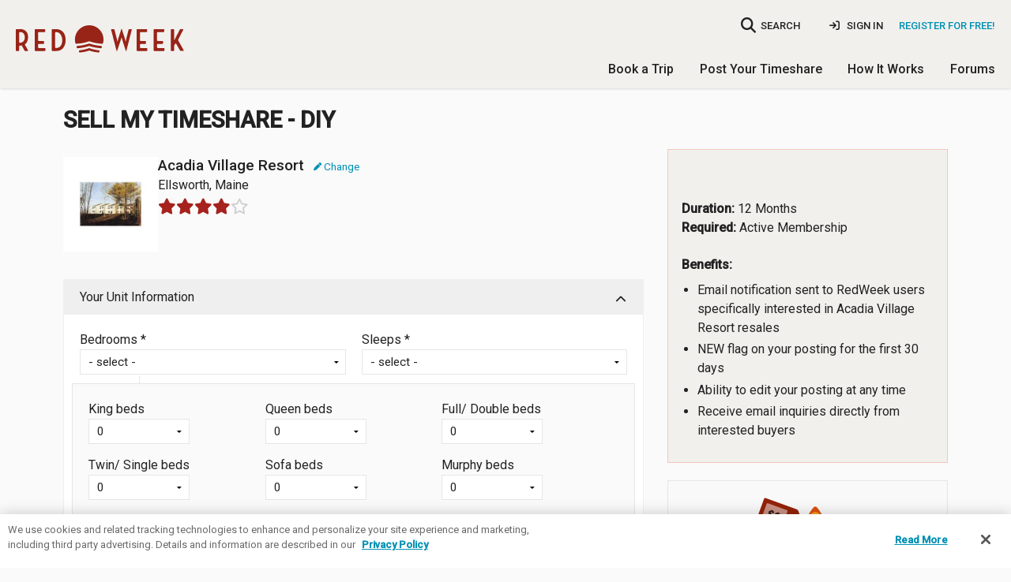

--- FILE ---
content_type: text/html; charset=utf-8
request_url: https://www.redweek.com/sell-my-timeshare/diy/P880-acadia-village-resort
body_size: 13332
content:



<!DOCTYPE html>
<html lang="en" class="no-js" xmlns="http://www.w3.org/1999/xhtml" prefix="og: http://ogp.me/ns# fb: http://ogp.me/ns/fb#">
  <head>
    <meta charset="utf-8">



<script nonce="5RKIQSJc6ce4w1v9Lwdhbe495mA">
  window.addEventListener("error", function (e) {
    if (e.message === "Script error." && e.lineno == 0) return;

    var msg = e.message + ' at ' + e.filename + ':' + e.lineno;

    
    if (typeof utag != 'undefined') {
      utag.link({
        "event_type": "exception",
        "tealium_event": "js_error",
        "description": "JS Error: " + msg,
              })
    }
  });

  </script>

<title>Sell My Acadia Village Resort Timeshare DIY | RedWeek</title>
<meta name="viewport" content="width=device-width, initial-scale=1, shrink-to-fit=no, user-scalable=yes">
<meta name="description" content="Post your timeshare for sale on RedWeek.com, the largest online marketplace for renting, buying, and selling timeshares.">
<link rel="shortcut icon" href="https://cdn5.redweek.com/img/favicon.ico?qHj4-4_ipYl-p19px2V1kA">
<meta name="apple-mobile-web-app-title" content="RedWeek">

          <link href="https://fonts.googleapis.com/css2?family=Handlee&family=Raleway:wght@700&family=Roboto:ital,wght@0,300;0,400;0,500;1,400&display=swap" rel="stylesheet">

     <link rel="stylesheet" type="text/css" href="https://cdn5.redweek.com/css/redweek-styles.css?QUGKTTBYueUIMQv6UJWvcA">
     <link rel="stylesheet" type="text/css" href="https://cdn6.redweek.com/ext-lib/css/fontawesome-redweek/css/all.min.css?M5d4qntFc4xyD11ygAVhew">

<link rel="stylesheet" type="text/css" href="https://cdn6.redweek.com/css/redweek-print.css?biqWLFJ0ReHDCovst7PQkw" media="print">

     <link rel="stylesheet" type="text/css" href="https://cdn6.redweek.com/css/rw-page-add-posting.css?kcjOgEKTbPSRM14t0YG2ZQ" media="screen">

<script nonce="5RKIQSJc6ce4w1v9Lwdhbe495mA">(()=>{var e=".js-invisible { visibility:hidden; position: absolute; top: -100%; } .js-hide { display:none; }",t=document.createElement("style");t.type="text/css",t.styleSheet?t.styleSheet.cssText=e:t.appendChild(document.createTextNode(e)),document.getElementsByTagName("head")[0].appendChild(t)})();var rw=[];rw.ready=rw.push;try{document.createElement("link").relList.supports("preload")||document.querySelectorAll('link[rel="preload"][as="style"]').forEach(function(e){var t=document.createElement("link");t.rel="stylesheet",t.href=e.href,document.head.appendChild(t)})}catch(e){}</script>

           <script nonce="5RKIQSJc6ce4w1v9Lwdhbe495mA">(function(w,d,s,l,i){w[l]=w[l]||[];w[l].push({'gtm.start':
      new Date().getTime(),event:'gtm.js'});var f=d.getElementsByTagName(s)[0],
      j=d.createElement(s),dl=l!='dataLayer'?'&l='+l:'';j.async=true;j.src=
      'https://www.googletagmanager.com/gtm.js?id='+i+dl;f.parentNode.insertBefore(j,f);
      })(window,document,'script','dataLayer','GTM-MQ8V3M');</script>


<script async src="https://www.googletagmanager.com/gtag/js?id=G-SLC4LR4L3Z" nonce="5RKIQSJc6ce4w1v9Lwdhbe495mA"></script>
<script nonce="5RKIQSJc6ce4w1v9Lwdhbe495mA">
    window.dataLayer = window.dataLayer || [];
  function gtag(){dataLayer.push(arguments);}
  gtag('js', new Date());
  gtag('config', 'G-SLC4LR4L3Z', {"cookie_domain":"redweek.com","currency":"USD"});

    
    window.rw = window.rw || {};
  window.rw.ga4 = function(action, data) {
    if (typeof gtag === 'function') {
      gtag('event', action, data || {});
          }
  };

  dataLayer.push({});
  </script>

  </head>
  <body class="">
                <noscript><iframe src="https://www.googletagmanager.com/ns.html?id=GTM-MQ8V3M"
       height="0" width="0" style="display:none;visibility:hidden"></iframe></noscript>

    <script nonce="5RKIQSJc6ce4w1v9Lwdhbe495mA">
  
  (function(a,b,c,d){
    a='https://tags.tiqcdn.com/utag/redweek/main/prod/utag.js';
    b=document;c='script';d=b.createElement(c);d.src=a;d.type='text/java'+c;d.async=true;
    a=b.getElementsByTagName(c)[0];a.parentNode.insertBefore(d,a);

      })();
</script>

    <div class="hide"><input id="bfcache" type="text"></div>

         
<div class="topbar__container topbar--visible topbar__alert--visible hide-for-print">
  <noscript>
    
<div class="topbar topbar__alert js-hide" data-topbar-id="topbar-09d9aa4648887a73f5a6ddb099d4ed1f" data-topbar-expires="0" data-topbar-dismiss=true>
  Warning: This site requires Javascript to function properly. <a href="http://enable-javascript.com/" target="_blank" rel="noopener nofollow">Learn how to enable &raquo;</a>         <span class="topbar__dismiss hide">&times;</span>
  </div>
  </noscript>

  <div class="ie-only">
    
<div class="topbar topbar__alert " data-topbar-id="topbar-604e9a4e3135eae349546a0c7e4d3cce" data-topbar-expires="0">
  <a href="https://browser-update.org/update-browser.html" target="_blank" rel="noopener">Warning: Your web browser is out of date. Many of our features might not work. Please download an updated and supported browser &raquo;</a>  </div>
  </div>

  </div>


     <header class="main-header">
       
<div class="nav-user">

  <div class="columns medium-4 large-3 small-5 logo-container">
    <a class="logo " href="/">RedWeek</a>
    <!--a class="logo-banner " href="/blog/2022/02/24/redweek-20th-anniversary" title="Celebrating 20 years">20 years of timeshares</a-->
  </div>
     
         <div class="hide-for-large-up">
         <a href="#" class="search-nav-mobile"><i class="fa fa-search"></i></a>
       </div>
       
<div class="nav-area-overlay columns show-for-small"></div>

<div class="nav-area columns large-9 no-padding-right">
  <a href="#" class="close-nav-mobile show-for-medium-down"><i class="fa-solid fa-times"></i></a>

    <div class="nav-search-container">
  <a href="#" class="search-nav-mobile hide-for-medium-down" title="searchbar">
    <i class="fa fa-search no-padding-right"></i>
    <span>SEARCH</span>
  </a>
  <form action="/search">
    <input data-small="data-small" placeholder="Where do you want to go?" class="resort-search nav-search search-compact" type="search" name="q" data-autocompleteid="custom-autocomplete-larger">
  </form>
</div>
  
             <ul class="mobile-unauthenticated-nav mobile-nav-list hide-for-large-up">
         <li class="mt-4">
           <a href="/signin?target=%2Fsell-my-timeshare%2Fdiy%2FP880-acadia-village-resort" class="menu-sign-in" rel="nofollow">
             Sign In
           </a>
         </li>
         <li class="cta">
           <a href="/join?target=%2Fsell-my-timeshare%2Fdiy%2FP880-acadia-village-resort" rel="nofollow">Register <b>for Free!</b></a>
         </li>
         <li><hr></li>
       </ul>
  
    <div class="nav-user_details no-padding-right show-for-large-up">
             <div class="desktop-unauthenticated-nav cta hide-for-medium-down">
           <a href="/join?target=%2Fsell-my-timeshare%2Fdiy%2FP880-acadia-village-resort" rel="nofollow">Register for Free!</a>
         </div>
         <div class="desktop-unauthenticated-nav hide-for-medium-down">
           <a href="/signin?target=%2Fsell-my-timeshare%2Fdiy%2FP880-acadia-village-resort" class="menu-sign-in" rel="nofollow">
             <i class="fa-solid fa-sign-in"></i>
             Sign In
           </a>
         </div>
      </div>

    <div class="main-mobile-nav hide-for-large-up">
    <ul class="mobile-nav-list main-menu">
  <li class="dropdown">
    <a href="/browse/timeshares" class="toggle-timeshare-menu">Book a Trip <i class="fa fa-fw fa-caret-down show-for-small"></i></a>
    <ul class="header-dropdown timeshare-dropdown" style="display: none;">
      <li><a href="/browse/timeshares">Featured Destinations</a></li>
      <li><a href="/timeshare-rentals">Timeshare Rentals</a></li>
      <li><a href="/timeshare-resales">Timeshare Resales</a></li>
      <li><a href="/timeshare-points">Timeshare Points</a></li>
      <li><a href="/blog">Travel Guides & Tips</a></li>
      <li><a href="/timeshare-companies">Timeshare Companies</a></li>
    </ul>
  </li>
  <li class="dropdown">
    <a href="/rent-or-sell-my-timeshare" class="toggle-timeshare-menu">Post Your Timeshare <i class="fa fa-fw fa-caret-down show-for-small"></i></a>
    <ul class="header-dropdown timeshare-dropdown" style="display: none;">
      <li><a href="/rent-my-timeshare">Rent My Timeshare</a></li>
      <li><a href="/sell-my-timeshare">Sell My Timeshare</a></li>
    </ul>
  </li>
  <li class="dropdown">
    <a href="/how-redweek-works" class="toggle-timeshare-menu">How It Works <i class="fa fa-fw fa-caret-down show-for-small"></i></a>
    <ul class="header-dropdown timeshare-dropdown" style="display: none;">
      <li><a href="/how-redweek-works">Renting From Owners</a>
      <li><a href="/owners" title="Timeshare Owners">Own a Timeshare?</a></li>
      <li><a href="/resources/faq" title="Frequently Asked Questions">RedWeek FAQs</a></li>
      <li><a href="/resources">More Help & Articles</a></li>
    </ul>
  </li>
  <li><a href="/forums">Forums</a></li>
  </ul>
  </div>

</div>
  </div>

          <div class="nav-general show-for-large-up">
       <ul class="mobile-nav-list main-menu">
  <li class="dropdown">
    <a href="/browse/timeshares" class="toggle-timeshare-menu">Book a Trip <i class="fa fa-fw fa-caret-down show-for-small"></i></a>
    <ul class="header-dropdown timeshare-dropdown" style="display: none;">
      <li><a href="/browse/timeshares">Featured Destinations</a></li>
      <li><a href="/timeshare-rentals">Timeshare Rentals</a></li>
      <li><a href="/timeshare-resales">Timeshare Resales</a></li>
      <li><a href="/timeshare-points">Timeshare Points</a></li>
      <li><a href="/blog">Travel Guides & Tips</a></li>
      <li><a href="/timeshare-companies">Timeshare Companies</a></li>
    </ul>
  </li>
  <li class="dropdown">
    <a href="/rent-or-sell-my-timeshare" class="toggle-timeshare-menu">Post Your Timeshare <i class="fa fa-fw fa-caret-down show-for-small"></i></a>
    <ul class="header-dropdown timeshare-dropdown" style="display: none;">
      <li><a href="/rent-my-timeshare">Rent My Timeshare</a></li>
      <li><a href="/sell-my-timeshare">Sell My Timeshare</a></li>
    </ul>
  </li>
  <li class="dropdown">
    <a href="/how-redweek-works" class="toggle-timeshare-menu">How It Works <i class="fa fa-fw fa-caret-down show-for-small"></i></a>
    <ul class="header-dropdown timeshare-dropdown" style="display: none;">
      <li><a href="/how-redweek-works">Renting From Owners</a>
      <li><a href="/owners" title="Timeshare Owners">Own a Timeshare?</a></li>
      <li><a href="/resources/faq" title="Frequently Asked Questions">RedWeek FAQs</a></li>
      <li><a href="/resources">More Help & Articles</a></li>
    </ul>
  </li>
  <li><a href="/forums">Forums</a></li>
  </ul>
     </div>
     
          <div class="mobile-toggle hide-for-large-up">
       <a href="#" class="open-nav-mobile" title="open-navigation"><i class="fa fa-bars"></i><div class="notification hide">&nbsp;</div></a>
       
     </div>
          <div class="hide-for-large-up">
       <div class="nav-search-container">
  <a href="#" class="search-nav-mobile hide-for-medium-down" title="searchbar">
    <i class="fa fa-search no-padding-right"></i>
    <span>SEARCH</span>
  </a>
  <form action="/search">
    <input data-autocompleteid="custom-autocomplete-larger" type="search" class="resort-search nav-search search-compact" placeholder="Where do you want to go?" data-small="data-small" name="q">
  </form>
</div>
     </div>

     </header>



<section id="main-content" class="main-content  ">
  <div class="row ">
    <div class="medium-12 columns hide-for-small">
          </div>
  </div>
  <div class="row ">
             <div class="small-12 columns main-well main-well-large">
<h1 class="bold">Sell my timeshare - DIY</h1>

<div class="diy-step-1">
  <div class="rw-row row columns-rtl">
    <div class="columns small-12 medium-4">

                            <div class="features">
             <div class="price js-hide new-ribbon" data-price="59.99">$59.99</div>
             <ul>
               <li><strong>Duration:</strong> 12 Months</li>
               <li><strong>Required:</strong> Active Membership</li>
             </ul>
             <div class="benefits-wrapper reveal-modal benefits-modal" id="benefits-modal" data-reveal aria-labelledby="Benefits" aria-hidden="true" role="dialog">
  <a class="close-reveal-modal show-for-small-only">&#215;</a>

  <p>Benefits:</p>
  <ul class="styled">
             <li>Email notification sent to RedWeek users specifically interested in Acadia Village Resort resales</li>
                 <li>NEW flag on your posting for the first 30 days</li>
        <li>Ability to edit your posting at any time</li>
    <li>Receive email inquiries directly from interested buyers</li>
    <li class="js-online-booking-verification-benefits hide">Verified &amp; Protected flag</li>
    <li class="js-online-booking-benefits hide">Rental agreement created and signed digitally</li>
    <li class="js-online-booking-benefits hide">Easy credit card handling for your renter, with built-in protections for both parties</li>
  </ul>
</div>
             <p class="show-for-small-only ancillary-link">
              <a data-reveal-id="benefits-modal" href="#" class="ancillary-link">See the benefits</a>
             </p>
           </div>
      
                 <div class="hide-for-small">
             
<div class="whats-my-ts-worth-cta whats-my-ts-worth-cta__add_posting">
  <div class="whats-my-ts-worth-cta__icon">
    <svg viewBox="0 0 313 325" xmlns="http://www.w3.org/2000/svg" width="313" height="325"><g fill="none" fill-rule="evenodd"><circle fill-opacity=".2" fill="#47C807" cx="188" cy="200" r="125"/><path d="M191.3 118.1s-4.3-29.8-36-27.2" stroke="#000" stroke-width="3"/><path d="M187.6 72s19.7-40 29.5-40 29.3 40 29.3 40v210h-58.8V72z" fill="#DC5010"/><path d="M175 84s28.1-33 42.2-33c14 0 41.8 33 41.8 33v210h-84V84z" fill="#FB9C1E"/><path fill="#F7B972" d="M172 90h90v220h-90z"/><path fill="#6C2808" d="M170 90h94v5h-94z"/><path fill-opacity=".1" fill="#4A4A4A" style="mix-blend-mode:multiply" d="M172 95h90v5h-90z"/><g fill="#F7B972"><path style="mix-blend-mode:multiply" d="M187 105h13v30h-13zm21 0h18v30h-18zm26 0h13v30h-13zm-47 40h13v30h-13zm21 0h18v30h-18zm26 0h13v30h-13zm-47 40h13v30h-13zm21 0h18v30h-18zm26 0h13v30h-13zm-47 40h13v30h-13zm21 0h18v30h-18zm26 0h13v30h-13zm-47 40h13v30h-13zm21 0h18v30h-18zm26 0h13v30h-13z"/><path d="M187 127h13v2h-13zm21-4h18v2h-18zm26 4h13v2h-13zm-47 40h13v2h-13zm21-4h18v2h-18zm26 4h13v2h-13zm-47 40h13v2h-13zm21-4h18v2h-18zm26 4h13v2h-13zm-47 40h13v2h-13zm21-4h18v2h-18zm26 4h13v2h-13zm-47 40h13v2h-13zm21-4h18v2h-18zm26 4h13v2h-13z"/></g><path fill-opacity=".5" fill="#4A4A4A" opacity=".4" style="mix-blend-mode:multiply" d="M212 167l50 56.9V310h-50"/><path fill="#63A171" d="M113 170h100v140H113z"/><path fill-opacity=".2" fill="#4A4A4A" style="mix-blend-mode:multiply" d="M112 170h100v5H112z"/><path fill="#221511" d="M105 160h116v10H105z"/><path fill="#251915" d="M103 157h120v10H103z"/><path d="M101 156h124v8H101v-8zm0-5h3v5h-3v-5zm6 0h3v5h-3v-5zm6 0h3v5h-3v-5zm6 0h3v5h-3v-5zm6 0h3v5h-3v-5zm6 0h3v5h-3v-5zm6 0h3v5h-3v-5zm6 0h3v5h-3v-5zm6 0h3v5h-3v-5zm6 0h3v5h-3v-5zm6 0h3v5h-3v-5zm6 0h3v5h-3v-5zm6 0h3v5h-3v-5zm6 0h3v5h-3v-5zm6 0h3v5h-3v-5zm6 0h3v5h-3v-5zm6 0h3v5h-3v-5zm6 0h3v5h-3v-5zm19 0h3v5h-3v-5zm-6 0h3v5h-3v-5zm-6 0h3v5h-3v-5z" fill="#46332D"/><path d="M160 180h2v120h-2zm4 0h2v120h-2z" opacity=".3" fill="#ACDFB7"/><path d="M128 185h15v9h-15zm0 11h15v9h-15zm55-11h15v9h-15zm0 11h15v9h-15zm-55 19h15v9h-15zm0 11h15v9h-15zm55-11h15v9h-15zm0 11h15v9h-15zm-55 19h15v9h-15zm0 11h15v9h-15zm55-11h15v9h-15zm0 11h15v9h-15zm-55 19h15v9h-15zm0 11h15v9h-15zm55-11h15v9h-15zm0 11h15v9h-15z" fill="#467851"/><g><g transform="rotate(20 17.1 97)"><path d="M0 5a5 5 0 0 1 5-5h118c2.7 0 6.4 1.7 8.2 3.8L168 46.7a6 6 0 0 1 0 7.5l-36.7 42c-1.9 2.1-5.6 3.8-8.3 3.8H5a5 5 0 0 1-5-5V5zm137.5 56a10.5 10.5 0 1 0 0-21 10.5 10.5 0 0 0 0 21z" fill="#942209"/><rect fill-opacity=".5" fill="#FFF" style="mix-blend-mode:screen" x="15" y="15" width="80" height="70" rx="4"/><path d="M43.6 32.1c.2 0 .3.1.5.3l.4.3v.8l.2.4v.2c0 .3.2.4.5.4s.5.1.7.3l.4.2.6.1h.4l.5.3.5.3c.3 0 .7.2 1 .5l1 .3c.2.2.4.4.5.8l.3.5c0 .3 0 .5-.3.9-.1.3-.3.6-.3 1l-.4.7a2 2 0 0 0-.4 1l-.3.3-.2.5v.1c0 .3-.2.5-.4.6l-.7.2h-.6a1 1 0 0 1-.6-.1l-.5-.5a7 7 0 0 0-.6-.4 1 1 0 0 0-.5-.2 9 9 0 0 0-1.4-.4l-.7-.2c-.2-.2-.4-.2-.6-.2H42a10.4 10.4 0 0 0-1.4.6l-.5.4v.6c0 .2-.1.4-.3.5v.2c0 .2 0 .4.2.5.2.1.3.3.3.5s0 .3.2.4l.6.2.7.2.4.2c.3.3.7.4 1 .4.4 0 .8.2 1 .3l.7.2.7.1h.1l.5.2c.1.2.3.2.5.2l1 .5c.3 0 .7.2 1 .4l.1.1.2.2.7.5.8.6c.2 0 .3.2.4.5l.3.6c.3.2.5.4.5.8l.2 1c.2.2.2.5.2.8l.2.8.1.7V56l-.1.4-.1.3V58l-.3.4v.2c0 .4 0 .6-.3.8-.2.2-.3.4-.3.7v.1a3 3 0 0 0-.6 1c-.2.3-.4.6-.8.8a7.1 7.1 0 0 1-3 2.2l-.6.5a30.4 30.4 0 0 1-1.9.5l-.7.2-.3.4V69.3l-.4.5-.5.2-.7.2h-.7l-.9-.4a1 1 0 0 1-.4-.9v-.5a1.5 1.5 0 0 0 0-.8v-.4-.5-.4c0-.3 0-.6-.2-.8-.2-.2-.5-.4-1-.4H38a1.3 1.3 0 0 1-1-.1 2 2 0 0 0-.7-.3 1 1 0 0 1-.5-.1l-.3-.3a7 7 0 0 0-.4-.2 1 1 0 0 0-.5-.2l-.4-.1h-.4a.9.9 0 0 1-.3-.4l-.3-.2a.9.9 0 0 1-.6-.3l-.5-.5-1-.8c-.3-.2-.4-.6-.4-1.1 0-.4.1-.7.3-1l.8-1v-.2-.4l.4-.4a14.5 14.5 0 0 0 .7-1l.1-.3.7-.8a2 2 0 0 1 1-.4h.2l.6.4a8.3 8.3 0 0 1 .8 1l.5.3.4.4.5.2.8.5c.2.2.5.3.9.3.3 0 .5.2.8.3l.7.2c.6 0 1.1-.2 1.8-.4.6-.3 1.1-.6 1.5-1l-.1-.4c0-.3 0-.5.2-.5l.2-.4v-.2a.6.6 0 0 1-.3-.3v-.5l-.1-.4c0-.2-.2-.3-.3-.3a4 4 0 0 1-1-.6c-.3-.2-.6-.4-1-.4h-.4l-.4-.3c-.3-.2-.6-.3-1-.3l-1.2-.2-.8-.5c-.2-.2-.5-.2-.9-.2-.2 0-.3-.2-.5-.3l-.6-.2c0-.2-.1-.2-.2-.2-.2 0-.2-.1-.2-.2a1 1 0 0 0-.7-.5 1 1 0 0 1-.7-.4H34v-.2a.4.4 0 0 1-.2-.2l-.3-.3c0-.2-.2-.3-.4-.4a1 1 0 0 1-.4-.4v-.5l-.4-.4V47l-.1-.5-.2-.4a4.4 4.4 0 0 1-.3-1.2v-.3l.1-.7.1-1c0-.4 0-.8.2-1v-.6l.3-.7.1-.6.4-.5.4-.5.3-.6.8-.8.9-.7 1.1-.8c.5-.3 1-.6 1.5-.7l.4-.2h.5a17.7 17.7 0 0 0 1-.3l.6-.2c.2 0 .4-.2.5-.5 0-.5 0-1 .2-1.2 0-.3.2-.6.4-.7l.5-.4h.5a2.8 2.8 0 0 1 1 .2zm23.5 0c.2 0 .3.1.5.3l.4.3v.8l.2.4v.2c0 .3.2.4.5.4.2 0 .5.1.7.3l.4.2.5.1h.5l.4.3.6.3c.3 0 .7.2 1 .5l1 .3.5.8.3.5c0 .3 0 .5-.3.9-.2.3-.3.6-.3 1l-.4.7a2 2 0 0 0-.4 1l-.3.3-.2.5v.1c0 .3-.2.5-.4.6l-.7.2H71a1 1 0 0 1-.6-.1l-.6-.5-.5-.4a1 1 0 0 0-.6-.2 9 9 0 0 0-1.4-.4l-.6-.2c-.2-.2-.4-.2-.7-.2h-.4a10.4 10.4 0 0 0-1.4.6l-.5.4-.1.6c0 .2 0 .4-.2.5v.2c0 .2 0 .4.2.5.2.1.3.3.3.5s0 .3.2.4l.6.2.7.2.4.2c.3.3.6.4 1 .4s.7.2 1 .3l.7.2.7.1h.1l.5.2c.1.2.3.2.5.2l1 .5c.3 0 .6.2 1 .4l.1.1.2.2.7.5.7.6c.3 0 .4.2.5.5l.3.6c.2.2.4.4.5.8l.2 1 .2.8c0 .3 0 .6.2.8l.1.7V56l-.1.4-.1.3V58l-.3.4v.2c0 .4 0 .6-.3.8-.2.2-.3.4-.3.7v.1a3 3 0 0 0-.6 1c-.2.3-.4.6-.8.8a7.1 7.1 0 0 1-3 2.2l-.6.5a29.7 29.7 0 0 1-1.9.5l-.7.2-.3.4V69.3l-.4.5-.6.2-.6.2h-.7a10 10 0 0 1-.9-.4 1 1 0 0 1-.5-.9l.1-.5a1.5 1.5 0 0 0 0-.8v-.4-.5-.4l-.2-.8c-.2-.2-.5-.4-1-.4h-.7a1.3 1.3 0 0 1-1.1-.1 2 2 0 0 0-.6-.3 1 1 0 0 1-.5-.1l-.4-.3-.3-.2a1 1 0 0 0-.5-.2l-.4-.1h-.4a.9.9 0 0 1-.3-.4l-.3-.2a.9.9 0 0 1-.6-.3l-.6-.5-1-.8c-.2-.2-.3-.6-.3-1.1 0-.4 0-.7.3-1 .2-.4.4-.7.8-1v-.2-.4l.4-.4a17.9 17.9 0 0 0 .7-1v-.3l.8-.8a2 2 0 0 1 1-.4h.2l.6.4a8 8 0 0 1 .8 1l.5.3.4.4.5.2.8.5c.2.2.5.3.9.3.3 0 .5.2.8.3l.7.2c.5 0 1.1-.2 1.8-.4.6-.3 1-.6 1.4-1v-.4c0-.3 0-.5.2-.5l.2-.4v-.2a.6.6 0 0 1-.3-.3v-.5l-.2-.4c0-.2-.1-.3-.3-.3a4 4 0 0 1-.9-.6c-.3-.2-.6-.4-1-.4h-.4l-.4-.3c-.3-.2-.7-.3-1-.3l-1.2-.2-.8-.5c-.2-.2-.5-.2-.9-.2a1 1 0 0 1-.5-.3c-.1-.2-.3-.2-.6-.2 0-.2-.1-.2-.3-.2l-.2-.2a1 1 0 0 0-.6-.5 1 1 0 0 1-.7-.4h-.1v-.2a.4.4 0 0 1-.3-.2c0-.1 0-.2-.2-.3 0-.2-.2-.3-.4-.4a1 1 0 0 1-.4-.4l-.1-.5c0-.2-.1-.3-.3-.4V47l-.1-.5-.2-.4a4.9 4.9 0 0 1-.3-1.5l.1-.7.1-1c0-.4 0-.8.2-1v-.6l.3-.7.1-.6.4-.5.4-.5.3-.6.8-.8.9-.7 1.1-.8c.5-.3 1-.6 1.5-.7l.4-.2h.5l.5-.1.4-.2.7-.2c.2 0 .4-.2.5-.5 0-.5 0-1 .2-1.2 0-.3.2-.6.4-.7l.5-.4h.5a2.8 2.8 0 0 1 1 .2z" fill="#3F3D3C" style="mix-blend-mode:multiply"/></g><path d="M191.3 117.8s-7.9 21-34.1 17.2c-26.3-3.8-27.4-42.9-1.9-44" stroke="#000" stroke-width="3"/></g></g></svg>  </div>
  <div class="whats-my-ts-worth-cta__wrapper">
             <h5 class="whats-my-ts-worth-cta__title">Need help pricing your timeshare?</h5>
        <a href="/whats-my-timeshare-worth/P880-acadia-village-resort/sale-active" target="_blank" class="button secondary">Get an instant valuation</a>
  </div>
</div>
           </div>
      
      
<div class="sidebar-info hide-for-small">
  <h6>Need help?</h6>
  <ul>
    <li><a target="_blank" href=https://www.redweek.com/resources/faq>See our FAQs &raquo;</a></li>
    <li><a target="_blank" href=https://www.redweek.com/contact_us>Email us &raquo;</a></li>

      </ul>
  </div>
    </div>
    <div class="columns small-12 medium-8">
      <div class="search-container-add-posting--inner search-container">
        
     <div class="selected-resort no-gallery">
                   <div class="selected-resort-photo">
              <img src="https://cdn5.redweek.com/photos/feature-square/1/8/6/1864.jpg?1" sizes="(min-width: 780px) 800px, 100vw" height="280" width="280">            </div>
       
       <div class="selected-resort-info">
         <h3 class="name" style="display:inline;">Acadia Village Resort</h3>
                                       <a href="/sell-my-timeshare/diy" class="change-resort ml-1" data-redweek-type="resort"><i class="fa-solid fa-xs fa-pen"></i> Change</a>
                                <p class="no-margin">Ellsworth, Maine</p>
              <div class="rating">
<div class="rw-rating " title="4.0 out of 5 stars" value="4.0"></div></div>
         
                </div>
     </div>
      </div>
      
<form method="post" enctype="multipart/form-data" action="/sell-my-timeshare/diy" id="posting-form">
  <input name="renew" type="hidden" value="">
<input value="FZC_1ZAFkDA912cWXsp91w" type="hidden" name="event_id">
<input value="" type="hidden" name="version">
<input name="target" type="hidden" value="">
<input type="hidden" value="" name="full_service_application_id">
<input type="hidden" value="" name="broker">
<input type="hidden" value="10" name="agreement_version">


  <dl class="accordion accordion-validate accordion-step accordion-nofocus" data-rw-final-step-container=".final-step">
                           <dd class="accordion-navigation active" data-step="unit">
  <a href="#" class="accordion-trigger">Your Unit Information</a>
  <div class="accordion-content" id="accordion_unit_information">
        <div class="hide">
      <input autocomplete="new-resort-id" name="id" required="required" data-validation-message="Please select a valid resort from the dropdown" data-rw-view-field="#search-container-resort" value="P880-acadia-village-resort" class="hide" type="text">
    </div>
    <div class="row">
      <div class="columns small-12 medium-6" data-rwv-lock="true">
        <label for="bedrooms">Bedrooms *
          <select name="bedrooms" id="bedrooms" required data-rw-update-notes="">
            <option value="">- select -</option>
                            <option value="0">Studio</option>
                            <option value="1">1</option>
                            <option value="2">2</option>
                            <option value="3">3</option>
                            <option value="4">4</option>
                            <option value="5">5</option>
                            <option value="6">6</option>
                            <option value="7">7</option>
                      </select>
        </label>
        <small class="error">Invalid entry</small>
      </div>
      <div class="columns small-12 medium-6" data-rwv-lock="true">
        <label for="sleeps">Sleeps *
          <select name="sleeps" id="sleeps" required>
            <option value="">- select -</option>
                            <option value="1">1</option>
                            <option value="2">2</option>
                            <option value="3">3</option>
                            <option value="4">4</option>
                            <option value="5">5</option>
                            <option value="6">6</option>
                            <option value="7">7</option>
                            <option value="8">8</option>
                            <option value="9">9</option>
                            <option value="10">10</option>
                            <option value="11">11</option>
                            <option value="12">12</option>
                            <option value="13">13</option>
                            <option value="14">14</option>
                            <option value="15">15</option>
                            <option value="16">16</option>
                            <option value="17">17</option>
                            <option value="18">18</option>
                            <option value="19">19</option>
                            <option value="20">20</option>
                      </select>
        </label>
        <small class="error">Invalid entry</small>
      </div>
    </div>
    <div class="row">
      <div class="posting__beds columns small-12">
        <div class="posting__bed-item" data-rwv-lock="true">
          <label for="beds_king">
            King beds
            
<select name="beds_king" id="beds_king">
         <option value="0" selected="selected">0</option>
         <option value="1">1</option>
         <option value="2">2</option>
         <option value="3">3</option>
         <option value="4">4</option>
         <option value="5">5</option>
         <option value="6">6</option>
  </select>
          </label>
        </div>
        <div class="posting__bed-item" data-rwv-lock="true">
          <label for="beds_queen">
            Queen beds
            
<select name="beds_queen" id="beds_queen">
         <option value="0" selected="selected">0</option>
         <option value="1">1</option>
         <option value="2">2</option>
         <option value="3">3</option>
         <option value="4">4</option>
         <option value="5">5</option>
         <option value="6">6</option>
  </select>
          </label>
        </div>
        <div class="posting__bed-item" data-rwv-lock="true">
          <label for="beds_full">Full/
            Double beds
            
<select name="beds_full" id="beds_full">
         <option selected="selected" value="0">0</option>
         <option value="1">1</option>
         <option value="2">2</option>
         <option value="3">3</option>
         <option value="4">4</option>
         <option value="5">5</option>
         <option value="6">6</option>
  </select>
          </label>
        </div>
        <div class="posting__bed-item" data-rwv-lock="true">
          <label for="beds_twin">Twin/
            Single beds
            
<select name="beds_twin" id="beds_twin">
         <option value="0" selected="selected">0</option>
         <option value="1">1</option>
         <option value="2">2</option>
         <option value="3">3</option>
         <option value="4">4</option>
         <option value="5">5</option>
         <option value="6">6</option>
  </select>
          </label>
        </div>
        <div class="posting__bed-item" data-rwv-lock="true">
          <label for="beds_sofa">
            Sofa beds
            
<select name="beds_sofa" id="beds_sofa">
         <option selected="selected" value="0">0</option>
         <option value="1">1</option>
         <option value="2">2</option>
         <option value="3">3</option>
         <option value="4">4</option>
         <option value="5">5</option>
         <option value="6">6</option>
  </select>
          </label>
        </div>
        <div class="posting__bed-item" data-rwv-lock="true">
          <label for="beds_murphy">
            Murphy beds
            
<select name="beds_murphy" id="beds_murphy">
         <option selected="selected" value="0">0</option>
         <option value="1">1</option>
         <option value="2">2</option>
         <option value="3">3</option>
         <option value="4">4</option>
         <option value="5">5</option>
         <option value="6">6</option>
  </select>
          </label>
        </div>
      </div>
    </div>
    <div class="row">
      <div class="columns small-12 medium-6" data-rwv-lock="true">
        <label for="bathrooms">Bathrooms *
          <select name="bathrooms" id="bathrooms" required>
            <option value="">- select -</option>
                            <option value="0">0</option>
                            <option value="0.5">0.5</option>
                            <option value="1">1</option>
                            <option value="1.5">1.5</option>
                            <option value="2">2</option>
                            <option value="2.5">2.5</option>
                            <option value="3">3</option>
                            <option value="3.5">3.5</option>
                            <option value="4">4</option>
                            <option value="4.5">4.5</option>
                            <option value="5">5</option>
                            <option value="5.5">5.5</option>
                            <option value="6">6</option>
                      </select>
        </label>
        <small class="error">Invalid entry</small>
      </div>
      <div class="columns small-12 medium-6">
        <label>Kitchen *</label>
        <div class="inline-fields" data-rwv-lock="true">
                                             <label><input required="required" name="kitchen" type="radio" value="NONE">None</label>
                                   <label><input name="kitchen" value="PARTIAL" type="radio" required="required">Partial</label>
                                   <label><input type="radio" value="FULL" name="kitchen" required="required">Full</label>
                                 </div>
        <span style="display:none" id="kitchen-note" class="kitchen__note"><i><small>A full kitchen should have, at a minimum, an oven, stovetop, dishwasher, and full-sized refrigerator.</small></i></span>
      </div>
    </div>
    <div class="row">
      <div class="columns small-12 medium-6" data-rwv-lock="true">
        <label>View from unit *
          <select name="view" required data-rw-update-notes="">
            <option value="">- select -</option>
                 <option value="None">None</option>
     <option value="Varies">Varies</option>
     <option value="Courtyard">Courtyard</option>
     <option value="Garden">Garden</option>
     <option value="Golf course">Golf course</option>
     <option value="Island">Island</option>
     <option value="Lake">Lake</option>
     <option value="Mountain">Mountain</option>
     <option value="Ocean view">Ocean view</option>
     <option value="Oceanfront">Oceanfront</option>
     <option value="Oceanside">Oceanside</option>
     <option value="Partial ocean view">Partial ocean view</option>
     <option value="Pool">Pool</option>
     <option value="Water view">Water view</option>
     <option value="Waterfront">Waterfront</option>
          </select>
        </label>
        <small class="error">Invalid selection</small>
      </div>

      
      <div class="columns small-12 medium-6 end" data-rwv-lock="true">
        <label for="unit">Building/unit number (if assigned)          <input id="unit" type="text" name="unit" maxlength="50">
        </label>
      </div>
    </div>

  </div>
</dd>
                  
<dd class="accordion-navigation ">
  <a href="#" class="accordion-trigger">Sale Information</a>
  <div class="accordion-content">    
    <div class="row">
      <div class="columns small-12 medium-6 whats-my-ts-worth-cta__container">
        <label for="asking_price">Asking price *</label>
        <span class="input__prefix">
          <label class="prefix">US$
            <input required="required" name="price" type="text">
          </label>
        </span>
        <small class="error">Invalid entry</small>
      </div>
      <div class="columns small-12 medium-6" data-rwv-lock="true">
        <label for="annual_maintenance_fee">Annual maintenance fee *</label>
        <span class="input__prefix">
          <label class="prefix">US$
            <input type="text" name="maintenance_fee" required="required">
          </label>
        </span>
        <small class="error">Invalid entry</small>
      </div>
      <div class="columns small-12 medium-6" data-rwv-lock="true">
        <label for="week_number">Week number *</label>
        <select name="week_number" id="week_number" required>
          <option value="">- select -</option>
                         <option value="Floating">Floating</option>
                         <option value="1">1</option>
                         <option value="2">2</option>
                         <option value="3">3</option>
                         <option value="4">4</option>
                         <option value="5">5</option>
                         <option value="6">6</option>
                         <option value="7">7</option>
                         <option value="8">8</option>
                         <option value="9">9</option>
                         <option value="10">10</option>
                         <option value="11">11</option>
                         <option value="12">12</option>
                         <option value="13">13</option>
                         <option value="14">14</option>
                         <option value="15">15</option>
                         <option value="16">16</option>
                         <option value="17">17</option>
                         <option value="18">18</option>
                         <option value="19">19</option>
                         <option value="20">20</option>
                         <option value="21">21</option>
                         <option value="22">22</option>
                         <option value="23">23</option>
                         <option value="24">24</option>
                         <option value="25">25</option>
                         <option value="26">26</option>
                         <option value="27">27</option>
                         <option value="28">28</option>
                         <option value="29">29</option>
                         <option value="30">30</option>
                         <option value="31">31</option>
                         <option value="32">32</option>
                         <option value="33">33</option>
                         <option value="34">34</option>
                         <option value="35">35</option>
                         <option value="36">36</option>
                         <option value="37">37</option>
                         <option value="38">38</option>
                         <option value="39">39</option>
                         <option value="40">40</option>
                         <option value="41">41</option>
                         <option value="42">42</option>
                         <option value="43">43</option>
                         <option value="44">44</option>
                         <option value="45">45</option>
                         <option value="46">46</option>
                         <option value="47">47</option>
                         <option value="48">48</option>
                         <option value="49">49</option>
                         <option value="50">50</option>
                         <option value="51">51</option>
                         <option value="52">52</option>
                  </select>
        <small class="error">Invalid entry</small>
      </div>
      <div class="columns small-12 medium-6" data-rwv-lock="true">
        <label for="season">Week season</label>
        <select name="season" id="season">
          <option value="">- select -</option>
                         <option value="1">High</option>
                         <option value="2">Medium</option>
                         <option value="3">Low</option>
                         <option value="0">Varies</option>
                  </select>
        <small class="error">Invalid entry</small>
      </div>
      <div class="columns small-12 medium-6" data-rwv-lock="true">
        
<label>Use *
  <select name="use" id="use" required>
  <option value="">- select -</option>
         <option value="Annual">Annual</option>
         <option value="Even Years">Even Years</option>
         <option value="Odd Years">Odd Years</option>
         <option value="Every Third Year">Every Third Year</option>
         <option value="Other">Other</option>
    </select>
</label>
        <small class="error">Invalid entry</small>
      </div>
      <div class="columns small-12 medium-6" data-rwv-lock="true">
        <label for="next_available_usage">Next use *</label>
<select name="next_use" id="next_available_usage" required>
  <option value="">- select -</option>
        <option value="2026">2026</option>
      <option value="2027">2027</option>
      <option value="2028">2028</option>
      <option value="2029">2029</option>
      <option value="2030">2030</option>
      <option value="2031">2031</option>
      <option value="2032">2032</option>
      <option value="2033">2033</option>
      <option value="2034">2034</option>
      <option value="2035">2035</option>
      <option value="2036">2036</option>
  </select>
        <small class="error">Invalid entry</small>
      </div>
      <div class="columns small-12 medium-6">
        <label>Ownership type *</label>
        <div class="inline-fields toggle-fields" data-target="toggle-ownership" data-rwv-lock="true">
          <label for="deeded"><input required="required" id="deeded" class="toggle-option hide-fields" value="Deeded" type="radio" name="ownership_type">Deeded</label>
          <label for="right-to-use"><input value="Right to use" class="toggle-option show-fields" id="right-to-use" type="radio" name="ownership_type" required="required">Right to use</label>
        </div>
      </div>
      <div class="columns small-12 medium-6 toggle-target toggle-ownership" data-rwv-lock="true">
        <label for="right_to_use">Right to use through *</label>
<select name="rtu_expires" id="right_to_use" data-dependent-validation='{"from": "right-to-use", "prop": "required"}'>
  <option value="">- select -</option>
  <option value="0">forever</option>
           <option value="2026">2026</option>
         <option value="2027">2027</option>
         <option value="2028">2028</option>
         <option value="2029">2029</option>
         <option value="2030">2030</option>
         <option value="2031">2031</option>
         <option value="2032">2032</option>
         <option value="2033">2033</option>
         <option value="2034">2034</option>
         <option value="2035">2035</option>
         <option value="2036">2036</option>
         <option value="2037">2037</option>
         <option value="2038">2038</option>
         <option value="2039">2039</option>
         <option value="2040">2040</option>
         <option value="2041">2041</option>
         <option value="2042">2042</option>
         <option value="2043">2043</option>
         <option value="2044">2044</option>
         <option value="2045">2045</option>
         <option value="2046">2046</option>
         <option value="2047">2047</option>
         <option value="2048">2048</option>
         <option value="2049">2049</option>
         <option value="2050">2050</option>
         <option value="2051">2051</option>
         <option value="2052">2052</option>
         <option value="2053">2053</option>
         <option value="2054">2054</option>
         <option value="2055">2055</option>
         <option value="2056">2056</option>
         <option value="2057">2057</option>
         <option value="2058">2058</option>
         <option value="2059">2059</option>
         <option value="2060">2060</option>
         <option value="2061">2061</option>
         <option value="2062">2062</option>
         <option value="2063">2063</option>
         <option value="2064">2064</option>
         <option value="2065">2065</option>
         <option value="2066">2066</option>
         <option value="2067">2067</option>
         <option value="2068">2068</option>
         <option value="2069">2069</option>
         <option value="2070">2070</option>
         <option value="2071">2071</option>
         <option value="2072">2072</option>
         <option value="2073">2073</option>
         <option value="2074">2074</option>
         <option value="2075">2075</option>
         <option value="2076">2076</option>
         <option value="2077">2077</option>
         <option value="2078">2078</option>
         <option value="2079">2079</option>
         <option value="2080">2080</option>
         <option value="2081">2081</option>
         <option value="2082">2082</option>
         <option value="2083">2083</option>
         <option value="2084">2084</option>
         <option value="2085">2085</option>
         <option value="2086">2086</option>
         <option value="2087">2087</option>
         <option value="2088">2088</option>
         <option value="2089">2089</option>
         <option value="2090">2090</option>
         <option value="2091">2091</option>
         <option value="2092">2092</option>
         <option value="2093">2093</option>
         <option value="2094">2094</option>
         <option value="2095">2095</option>
         <option value="2096">2096</option>
         <option value="2097">2097</option>
         <option value="2098">2098</option>
         <option value="2099">2099</option>
         <option value="2100">2100</option>
         <option value="2101">2101</option>
         <option value="2102">2102</option>
         <option value="2103">2103</option>
         <option value="2104">2104</option>
         <option value="2105">2105</option>
         <option value="2106">2106</option>
         <option value="2107">2107</option>
         <option value="2108">2108</option>
         <option value="2109">2109</option>
         <option value="2110">2110</option>
         <option value="2111">2111</option>
         <option value="2112">2112</option>
         <option value="2113">2113</option>
         <option value="2114">2114</option>
         <option value="2115">2115</option>
         <option value="2116">2116</option>
         <option value="2117">2117</option>
         <option value="2118">2118</option>
         <option value="2119">2119</option>
         <option value="2120">2120</option>
         <option value="2121">2121</option>
         <option value="2122">2122</option>
         <option value="2123">2123</option>
         <option value="2124">2124</option>
         <option value="2125">2125</option>
         <option value="2126">2126</option>
         <option value="2127">2127</option>
  </select>
        <small class="error">Invalid entry</small>
      </div>
    </div>
  </div>
</dd>
         
<dd class="accordion-navigation " data-step="amenities">
  <a href="#" class="accordion-trigger">Your Unit Details</a>
  <div class="accordion-content">
                                 <div class="row row-gutter posting-amenities">
            <div class="columns small-12 amenities-list">
              <p class="bold mb-1">Kitchen</p>
              <div class="css-columns-3">
                                                                               <label class=" inline">
                       <input id="coffee_maker" value="1" type="checkbox" name="amenity.coffee_maker">
                       <span>Coffee maker</span>
                     </label>
                                                                               <label class=" inline">
                       <input id="dishwasher" value="1" type="checkbox" name="amenity.dishwasher">
                       <span>Dishwasher</span>
                     </label>
                                                                               <label class=" inline">
                       <input name="amenity.electric_skillet" value="1" id="electric_skillet" type="checkbox">
                       <span>Electric skillet</span>
                     </label>
                                                                               <label class=" inline">
                       <input id="microwave" value="1" type="checkbox" name="amenity.microwave">
                       <span>Microwave</span>
                     </label>
                                                                               <label class=" inline">
                       <input name="amenity.oven" type="checkbox" value="1" id="oven">
                       <span>Oven</span>
                     </label>
                                                                               <label class=" inline">
                       <input name="amenity.oven_convection_microwave" value="1" id="oven_convection_microwave" type="checkbox">
                       <span>Oven (convection microwave)</span>
                     </label>
                                                                               <label class=" inline">
                       <input id="refrigerator_full_size" value="1" type="checkbox" name="amenity.refrigerator_full_size">
                       <span>Refrigerator (full-size)</span>
                     </label>
                                                                               <label class=" inline">
                       <input id="refrigerator_small" value="1" type="checkbox" name="amenity.refrigerator_small">
                       <span>Refrigerator (small)</span>
                     </label>
                                                                               <label class=" inline">
                       <input type="checkbox" id="stovetop" value="1" name="amenity.stovetop">
                       <span>Stovetop</span>
                     </label>
                                                                               <label class=" inline">
                       <input id="toaster" value="1" type="checkbox" name="amenity.toaster">
                       <span>Toaster</span>
                     </label>
                              </div>
            </div>
          </div>
                         <div class="row row-gutter posting-amenities">
            <div class="columns small-12 amenities-list">
              <p class="bold mb-1">Entertainment</p>
              <div class="css-columns-3">
                                                                               <label class=" inline">
                       <input id="dvd_player" value="1" type="checkbox" name="amenity.dvd_player">
                       <span>DVD player</span>
                     </label>
                                                                               <label class=" inline">
                       <input name="amenity.internet_access" value="1" id="internet_access" type="checkbox">
                       <span>Internet access</span>
                     </label>
                                                                               <label class=" inline">
                       <input type="checkbox" id="radio_or_music" value="1" name="amenity.radio_or_music">
                       <span>Radio or music player</span>
                     </label>
                                                                               <label class=" inline">
                       <input id="smart_tv" value="1" type="checkbox" name="amenity.smart_tv">
                       <span>Smart TV</span>
                     </label>
                                                                               <label class=" inline">
                       <input id="telephone" value="1" type="checkbox" name="amenity.telephone">
                       <span>Telephone</span>
                     </label>
                                                                               <label class=" inline">
                       <input name="amenity.tv" value="1" id="tv" type="checkbox">
                       <span>TV</span>
                     </label>
                              </div>
            </div>
          </div>
                         <div class="row row-gutter posting-amenities">
            <div class="columns small-12 amenities-list">
              <p class="bold mb-1">Features</p>
              <div class="css-columns-3">
                                                                               <label class=" inline">
                       <input type="checkbox" id="air_conditioning" value="1" name="amenity.air_conditioning">
                       <span>Air conditioning</span>
                     </label>
                                                                               <label class=" inline">
                       <input id="bbq" value="1" type="checkbox" name="amenity.bbq">
                       <span>BBQ</span>
                     </label>
                                                                               <label class=" inline">
                       <input type="checkbox" id="fireplace" value="1" name="amenity.fireplace">
                       <span>Fireplace</span>
                     </label>
                                                                               <label class=" inline">
                       <input type="checkbox" id="patio_or_balcony" value="1" name="amenity.patio_or_balcony">
                       <span>Patio or balcony</span>
                     </label>
                                                                               <label class=" inline">
                       <input id="washer_and_dryer" value="1" type="checkbox" name="amenity.washer_and_dryer">
                       <span>Washer and dryer (in-unit)</span>
                     </label>
                                                                               <label class=" inline">
                       <input name="amenity.wheelchair_accessible" value="1" id="wheelchair_accessible" type="checkbox">
                       <span>Wheelchair accessible</span>
                     </label>
                                                                               <label class=" inline">
                       <input name="amenity.whirlpool_tub" value="1" id="whirlpool_tub" type="checkbox">
                       <span>Whirlpool tub</span>
                     </label>
                              </div>
            </div>
          </div>
                         <div class="row row-gutter posting-amenities">
            <div class="columns small-12 amenities-list">
              <p class="bold mb-1">Policies</p>
              <div class="css-columns-3">
                                                                               <label class="not-allowed inline">
                       <input type="checkbox" id="pets_allowed" value="1" name="amenity.pets_allowed" disabled="disabled">
                       <span>Pets allowed</span>
                     </label>
                                                                               <label class="not-allowed inline">
                       <input name="amenity.smoking" value="1" id="smoking" type="checkbox" disabled="disabled">
                       <span>Smoking allowed</span>
                     </label>
                              </div>
            </div>
          </div>
     
<p><small>* Policies will be disabled if the resort doesn't allow. Concerns? <a href="/contact-us">Contact us</a>.</small></p>
    
    
    <div class="row row-gutter">
      <div class="column small-12">
        <label for="details">Description</label>
        <textarea name="details" id="details" cols="30" rows="10"></textarea>
        <p class="field-info">
          If there's any additional information you'd like people to know, enter it here. <br>
          Formating tip: Leave a blank line between paragraphs.
        </p>
      </div>
    </div>
  </div>
</dd>
        
<dd class="accordion-navigation " data-step="photos">
  <a href="#" class="accordion-trigger">Photos</a>
  <div class="accordion-content">
    <div class="row">
      <div class="columns small-12">
        <p class="show-for-small-only">Improve your posting with photos! Add one or more photos below.</p>
        <p class="show-for-medium-up">Improve your posting with photos! Select one or multiple photos below and drag to re-order.</p>
        <!-- Drag and Drop upload -->
        <div id="dropzone-file-upload" class="dropzone-file-upload dropzone-clickable">Drag and drop or <span class="manual-upload dropzone-clickable">click here</span> to upload your photos</div>
        <!-- No-js upload -->
        <ul class="small-block-grid-2 medium-block-grid-3 file-wrapper fallback">
          <li>
            <input type="file" name="photo_img_nojs">
            <label for="photo_caption_nojs">Caption:</label>
            <input name="photo_caption_nojs" type="text">
            <label for="photo_caption_nojs">Category:</label>
            <select name="photo_category_nojs">
              <option value="" selected="selected">- select -</option>
              <option>Bathroom</option>
              <option>Bedroom</option>
              <option>Entrance</option>
              <option>Hallway</option>
              <option>Kitchen</option>
              <option>Living Room</option>
              <option>Patio/Deck</option>
              <option>Other</option>
            </select>
          </li>
          <li>
            <input name="photo_img_nojs" type="file">
            <label for="photo_caption_nojs">Caption:</label>
            <input type="text" name="photo_caption_nojs">
            <label for="photo_caption_nojs">Category:</label>
            <select name="photo_category_nojs">
              <option value="" selected="selected">- select -</option>
              <option>Bathroom</option>
              <option>Bedroom</option>
              <option>Entrance</option>
              <option>Hallway</option>
              <option>Kitchen</option>
              <option>Living Room</option>
              <option>Patio/Deck</option>
              <option>Other</option>
            </select>
          </li>
          <li>
            <input type="file" name="photo_img_nojs">
            <label for="photo_caption_nojs">Caption:</label>
            <input name="photo_caption_nojs" type="text">
            <label for="photo_caption_nojs">Category:</label>
            <select name="photo_category_nojs">
              <option selected="selected" value="">- select -</option>
              <option>Bathroom</option>
              <option>Bedroom</option>
              <option>Entrance</option>
              <option>Hallway</option>
              <option>Kitchen</option>
              <option>Living Room</option>
              <option>Patio/Deck</option>
              <option>Other</option>
            </select>
          </li>
          <li>
            <input type="file" name="photo_img_nojs">
            <label for="photo_caption_nojs">Caption:</label>
            <input name="photo_caption_nojs" type="text">
            <label for="photo_caption_nojs">Category:</label>
            <select name="photo_category_nojs">
              <option value="" selected="selected">- select -</option>
              <option>Bathroom</option>
              <option>Bedroom</option>
              <option>Entrance</option>
              <option>Hallway</option>
              <option>Kitchen</option>
              <option>Living Room</option>
              <option>Patio/Deck</option>
              <option>Other</option>
            </select>
          </li>
          <li>
            <input name="photo_img_nojs" type="file">
            <label for="photo_caption_nojs">Caption:</label>
            <input name="photo_caption_nojs" type="text">
            <label for="photo_caption_nojs">Category:</label>
            <select name="photo_category_nojs">
              <option selected="selected" value="">- select -</option>
              <option>Bathroom</option>
              <option>Bedroom</option>
              <option>Entrance</option>
              <option>Hallway</option>
              <option>Kitchen</option>
              <option>Living Room</option>
              <option>Patio/Deck</option>
              <option>Other</option>
            </select>
          </li>
          <li>
            <input type="file" name="photo_img_nojs">
            <label for="photo_caption_nojs">Caption:</label>
            <input type="text" name="photo_caption_nojs">
            <label for="photo_caption_nojs">Category:</label>
            <select name="photo_category_nojs">
              <option value="" selected="selected">- select -</option>
              <option>Bathroom</option>
              <option>Bedroom</option>
              <option>Entrance</option>
              <option>Hallway</option>
              <option>Kitchen</option>
              <option>Living Room</option>
              <option>Patio/Deck</option>
              <option>Other</option>
            </select>
          </li>
        </ul>
        <p class="small">Only use photos and descriptions that you own or have permission to use.</p>
        <div class="uploaded-files">
          <ul class="small-block-grid-1 medium-block-grid-3 drop_area" id="dropzone-image-container">
                      </ul>
          <ul id="dropzone-template-container" style="display:none;">
            <li>
              <div class="photo-container">
  <div class="photo-crop"><img data-dz-thumbnail /></div>
  <input type="hidden" value="" name="photo_id" />
  <input name="photo_display_order" type="hidden" value="" />
  <div class="photo-details">
    <label for="photo_caption">Caption:</label>
    <input type="text" name="photo_caption">
    <label for="photo_category">Category:</label>
<select name="photo_category">
    <option value="" selected="selected">- select -</option>
             <option value="Bathroom">Bathroom</option>
             <option value="Bedroom">Bedroom</option>
             <option value="Entrance">Entrance</option>
             <option value="Hallway">Hallway</option>
             <option value="Kitchen">Kitchen</option>
             <option value="Living Room">Living Room</option>
             <option value="Patio/Deck">Patio/Deck</option>
             <option value="Other">Other</option>
    </select>
  </div>
  <div class="dz-progress">
    <span class="dz-upload" data-dz-uploadprogress></span>
  </div>
</div>
<a href="#" class="photo-remove dz-remove-file" data-dz-remove>Delete photo</a>
            </li>
          </ul>
        </div>
      </div>
    </div>
  </div>
</dd>
  </dl>

  
  <div class="final-step">
    
<input name="agreement_text" value="By creating this posting, you agree to the following:

- All details in this posting are accurate, to the best of your knowledge.

- You are the owner of the unit/week described, or have the legal right to control it.

- You will respond to all email inquiries in a timely fashion (within 48 hours), and remove your posting as soon as your unit is no longer available.

- Your pricing reflects the amount you will accept for the unit described, and all fees have been disclosed in the posting details (i.e. any mandatory all-inclusive or resort fees, name change or transfer fees, taxes, etc.).

- You authorize RedWeek to contact your resort on your behalf to confirm reservation details.

- You understand reservations cannot be combined into a single verified posting.

- Membership and posting fees are non-refundable, even if you rent/sell before the posting expires.
" type="hidden">
<div class="terms_section">
  <p>Terms and Conditions</p>
  <div class="agreement_text">
        By creating this posting, you agree to the following:

- All details in this posting are accurate, to the best of your knowledge.

- You are the owner of the unit/week described, or have the legal right to control it.

- You will respond to all email inquiries in a timely fashion (within 48 hours), and remove your posting as soon as your unit is no longer available.

- Your pricing reflects the amount you will accept for the unit described, and all fees have been disclosed in the posting details (i.e. any mandatory all-inclusive or resort fees, name change or transfer fees, taxes, etc.).

- You authorize RedWeek to contact your resort on your behalf to confirm reservation details.

- You understand reservations cannot be combined into a single verified posting.

- Membership and posting fees are non-refundable, even if you rent/sell before the posting expires.
  </div>
  <label><input required="required" name="agreement_with_terms" type="checkbox" value="1"> I have read and agree with the above terms&nbsp;*</label>
</div>

    <button type="submit" class="button right">Continue</button>
  </div>
</form>
    </div>
  </div>
</div>
</div>
      </div>
</section>

     <footer class="main-footer">
       
<div class="row brand">
  <div class="small-12 medium-6 columns logo">
    <img src="https://cdn5.redweek.com/img/logos/redweek.svg?F8Ob5-fmeIn-tOQATKOXkA" alt="RedWeek" width="200" height="33" loading="lazy" fetchpriority="low">  </div>
  <div class="small-12 medium-6 columns social">
    <a href="https://www.facebook.com/RedWeek" title="RedWeek on Facebook" target="_blank" class="facebook" rel="noopener"><i class="fa-brands fa-facebook"></i></a>
    <a href="https://www.instagram.com/redweek/" title="RedWeek on Instagram" target="_blank" class="instagram" rel="noopener"><i class="fa-brands fa-instagram"></i></a>
    <a href="https://www.twitter.com/redweek" title="RedWeek on Twitter" target="_blank" class="twitter" rel="noopener"><i class="fa-brands fa-twitter"></i></a>
    <a href="https://www.pinterest.com/redweek/" title="RedWeek Pinterest" target="_blank" class="pinterest" rel="noopener"><i class="fa-brands fa-pinterest"></i></a>
  </div>
</div>

<div class="row links">
  <div class="small-6 medium-3 columns">
    <p class="bold">About</p>
    <ul>
      <li><a href="/about" title="About RedWeek">About Us</a></li>
      <li><a href="/redweek-reviews" title="See what travelers and owners say about us">Testimonials & Reviews</a></li>
      <li><a href="/contact-us" title="Contact us">Contact Us</a></li>
      <li><a href="/about/jobs" title="Jobs at RedWeek">Jobs</a></li>
      <li><a href="/press-releases" title="Press">Press</a></li>
    </ul>
  </div>

  <div class="small-6 medium-3 columns">
    <p class="bold">Resources</p>
    <ul>
      <li><a href="https://www.redweek.com/blog" title="Travel Guides and Tips">Travel Guides & Tips</a></li>
      <li><a href="/resources">Help Resources & Articles</a></li>
      <li><a href="/owners" title="Timeshare Owners">Owner Resources</a></li>
      <li><a href="/resources/faq" title="Frequently Asked Questions">FAQs</a></li>
      <!--<li><a href="/resources/ask-redweek" title="Timeshare questions answered by timeshare experts">Ask RedWeek</a></li>-->
    </ul>
  </div>

  <hr class="show-for-small-only">

  <div class="small-6 medium-3 columns">
    <p class="bold">Timeshare Rentals</p>
    <ul>
      <li><a href="/timeshare-rentals" title="Find a timeshare to rent">Find a Timeshare to Rent</a></li>
      <li><a href="/rent-my-timeshare" title="Rent my timeshare">Rent My Timeshare</a></li>
    </ul>
    <br>
    <p class="bold">Timeshares for Sale</p>
    <ul>
      <li><a href="/timeshare-resales" title="Find a timeshare to buy">Find Timeshares for Sale</a></li>
      <li><a href="/timeshare-points" title="Buy timeshare points or credits">Buy Timeshare Points</a></li>
      <li><a href="/sell-my-timeshare" title="Sell my timeshare">Sell My Timeshare</a></li>         
    </ul>
  </div>

  <div class="small-6 medium-3 columns">
    <p class="bold">Explore</p>
    <ul>
                 <li>
             <a href="/timeshare-attractions/all-inclusive" title="View timeshare resorts near All-Inclusive">All-Inclusive</a>
           </li>
                 <li>
             <a href="/timeshare-attractions/beach" title="View timeshare resorts near Beaches">Beaches</a>
           </li>
                 <li>
             <a href="/timeshare-attractions/golf" title="View timeshare resorts near Golf">Golf</a>
           </li>
                 <li>
             <a href="/timeshare-attractions/kid-friendly" title="View timeshare resorts near Kid Friendly">Kid Friendly</a>
           </li>
                 <li>
             <a href="/timeshare-attractions/pets-allowed" title="View timeshare resorts near Pet Friendly">Pet Friendly</a>
           </li>
                 <li>
             <a href="/timeshare-attractions/theme-park" title="View timeshare resorts near Theme Parks">Theme Parks</a>
           </li>
          </ul>
  </div>
</div>

<div class="row copyright">
  <div class="small-12 medium-7 columns about">
    &copy; 2026 RedWeek.com. &middot; 
    <a href="/tos" title="Terms Of Service">Terms of Service</a> &middot; 
    <a href="/privacy" title="Privacy Policy">Privacy Policy</a> &middot;
    <a href="javascript:OneTrust.ToggleInfoDisplay()" title="Renew or change your cookie consent">Cookie Settings</a>
  </div>
  <div class="small-12 medium-5 columns disclaimer">
    All prices in U.S. dollars unless otherwise stated.
  </div>
  <div class="small-12 medium-8 medium-pull-4 columns registered">
    RedWeek, Inc. is a Registered Seller of Travel in the following states:<br>
Washington: UBI 602 175 330 001 0001; Hawaii: TAR-7466 (Hawaiian travel agency trust account named Client Trust Account #87-279298); Florida ST43935; and California #CST 2151730-50.
  </div>
</div>

<div class="mobile-drawer ajax-global-drawer-template hide">
  <div class="mobile-drawer_header">
    <a class="mobile-drawer_header-back show-for-small" data-unsp-sanitized="clean"></a>
    <div class="mobile-drawer_header-title">
      Back    </div>
  </div>
  <div class="mobile-drawer_content">
      </div>
</div>            </footer>


        
<!-- Default Modal -->
<div id="default-modal" class="reveal-modal" data-reveal>
  <div class="modal-content"></div>
  <div class="reveal-loading">Loading...</div>
  <a class="close-reveal-modal">&#215;</a>
</div>
    <script src="https://code.jquery.com/jquery-3.6.3.min.js" nonce="AaTI3zRwQrezaTiBkQwtw3QoMxY" crossorigin="anonymous" integrity="sha384-Ft/vb48LwsAEtgltj7o+6vtS2esTU9PCpDqcXs4OCVQFZu5BqprHtUCZ4kjK+bpE" defer></script>

<script src="https://code.jquery.com/jquery-migrate-3.4.1.min.js" nonce="AaTI3zRwQrezaTiBkQwtw3QoMxY" crossorigin="anonymous" integrity="sha384-ez4i72z0XhJqm0ZRoQkpPN0bDV8Kw8PK3n8kjEZsWhRDrfICLd0AGghHJB+vytx0" defer></script>

<script nonce="5RKIQSJc6ce4w1v9Lwdhbe495mA">rw.ready(function() { jQuery.migrateMute = true })</script>

<script src="https://cdn6.redweek.com/js/redweek.min.js?GAwfHb5yneweLlFQ2rMG-Q" nonce="5RKIQSJc6ce4w1v9Lwdhbe495mA" crossorigin="anonymous" defer></script>

     <script src="https://cdn6.redweek.com/js/page-add_posting_accordions.min.js?9oJktkSBtOviPbLo52bSGg" nonce="5RKIQSJc6ce4w1v9Lwdhbe495mA" crossorigin="anonymous" defer></script>

    
        
              </body>
</html>


--- FILE ---
content_type: text/css; charset=utf-8
request_url: https://cdn6.redweek.com/css/rw-page-add-posting.css?kcjOgEKTbPSRM14t0YG2ZQ
body_size: 19122
content:
meta.foundation-version{font-family:"/{{VERSION}}/"}meta.foundation-mq-small{font-family:"/only screen/";width:0}meta.foundation-mq-small-only{font-family:"/only screen and (max-width: 40em)/";width:0}meta.foundation-mq-medium{font-family:"/only screen and (min-width:40.0625em)/";width:40.0625em}meta.foundation-mq-medium-only{font-family:"/only screen and (min-width:40.0625em) and (max-width:64em)/";width:40.0625em}meta.foundation-mq-large{font-family:"/only screen and (min-width:64.0625em)/";width:64.0625em}meta.foundation-mq-large-only{font-family:"/only screen and (min-width:64.0625em) and (max-width:90em)/";width:64.0625em}meta.foundation-mq-xlarge{font-family:"/only screen and (min-width:90.0625em)/";width:90.0625em}meta.foundation-mq-xlarge-only{font-family:"/only screen and (min-width:90.0625em) and (max-width:120em)/";width:90.0625em}meta.foundation-mq-xxlarge{font-family:"/only screen and (min-width:120.0625em)/";width:120.0625em}meta.foundation-data-attribute-namespace{font-family:false}meta.foundation-version{font-family:"/{{VERSION}}/"}meta.foundation-mq-small{font-family:"/only screen/";width:0em}meta.foundation-mq-small-only{font-family:"/only screen and (max-width: 47.5em)/";width:0em}meta.foundation-mq-medium{font-family:"/only screen and (min-width:47.51em)/";width:47.51em}meta.foundation-mq-medium-only{font-family:"/only screen and (min-width:47.51em) and (max-width:63.999em)/";width:47.51em}meta.foundation-mq-large{font-family:"/only screen and (min-width:64em)/";width:64em}meta.foundation-mq-large-only{font-family:"/only screen and (min-width:64em) and (max-width:89.999em)/";width:64em}meta.foundation-mq-xlarge{font-family:"/only screen and (min-width:90em)/";width:90em}meta.foundation-mq-xlarge-only{font-family:"/only screen and (min-width:90em) and (max-width:119.999em)/";width:90em}meta.foundation-mq-xxlarge{font-family:"/only screen and (min-width:120em)/";width:120em}meta.foundation-data-attribute-namespace{font-family:false}.tabs{margin-bottom:0 !important;margin-left:0}.tabs:before,.tabs:after{content:" ";display:table}.tabs:after{clear:both}.tabs dd,.tabs .tab-title{float:left;list-style:none;margin-bottom:0 !important;position:relative}.tabs dd>a,.tabs .tab-title>a{display:block;background-color:#EFEFEF;color:#222;font-family:"Roboto",Helvetica,Arial,sans-serif;font-size:1.1428571429rem;padding:1.1428571429rem 2.2857142857rem}.tabs dd>a:hover,.tabs .tab-title>a:hover{background-color:#e1e1e1}.tabs dd.active>a,.tabs .tab-title.active>a{background-color:#fff;color:#222}.tabs.radius dd:first-child a,.tabs.radius .tab:first-child a{-webkit-border-bottom-left-radius:3px;-webkit-border-top-left-radius:3px;border-bottom-left-radius:3px;border-top-left-radius:3px}.tabs.radius dd:last-child a,.tabs.radius .tab:last-child a{-webkit-border-bottom-right-radius:3px;-webkit-border-top-right-radius:3px;border-bottom-right-radius:3px;border-top-right-radius:3px}.tabs.vertical dd,.tabs.vertical .tab-title{position:inherit;float:none;display:block;top:auto}.tabs-content{margin-bottom:1.7142857143rem;width:100%}.tabs-content:before,.tabs-content:after{content:" ";display:table}.tabs-content:after{clear:both}.tabs-content>.content{display:none;float:left;padding:.625rem 0;width:100%}.tabs-content>.content.active{display:block;float:none}.tabs-content>.content.contained{padding:.625rem}.tabs-content.vertical{display:block}.tabs-content.vertical>.content{padding:0 .625rem}@media only screen and (min-width:47.51em){.tabs.vertical{float:left;margin:0;margin-bottom:1.25rem !important;max-width:20%;width:20%}.tabs-content.vertical{float:left;margin-left:-1px;max-width:80%;padding-left:1rem;width:80%}}.no-js .tabs-content>.content{display:block;float:none}button,.button{-webkit-appearance:none;-moz-appearance:none;border-radius:0;border-style:solid;border-width:0;cursor:pointer;font-family:"Roboto",Helvetica,Arial,sans-serif;font-weight:normal;line-height:normal;margin:0 0 1.0714285714rem;position:relative;text-align:center;text-decoration:none;display:inline-block;padding:.8571428571rem 1.7142857143rem .9285714286rem 1.7142857143rem;font-size:.8571428571rem;background-color:#0091B3;border-color:#00748f;color:#fff !important;transition:background-color 300ms ease-out}button:hover,button:focus,.button:hover,.button:focus{background-color:#00748f}button:hover,button:focus,.button:hover,.button:focus{color:#fff !important}button.secondary,.button.secondary{background-color:#F44336;border-color:#e21b0c;color:#fff !important}button.secondary:hover,button.secondary:focus,.button.secondary:hover,.button.secondary:focus{background-color:#e21b0c}button.secondary:hover,button.secondary:focus,.button.secondary:hover,.button.secondary:focus{color:#fff !important}button.success,.button.success{background-color:#0091B3;border-color:#00748f;color:#fff !important}button.success:hover,button.success:focus,.button.success:hover,.button.success:focus{background-color:#00748f}button.success:hover,button.success:focus,.button.success:hover,.button.success:focus{color:#fff !important}button.alert,.button.alert{background-color:#F44336;border-color:#e21b0c;color:#fff !important}button.alert:hover,button.alert:focus,.button.alert:hover,.button.alert:focus{background-color:#e21b0c}button.alert:hover,button.alert:focus,.button.alert:hover,.button.alert:focus{color:#fff !important}button.warning,.button.warning{background-color:#F5A623;border-color:#d6890a;color:#fff !important}button.warning:hover,button.warning:focus,.button.warning:hover,.button.warning:focus{background-color:#d6890a}button.warning:hover,button.warning:focus,.button.warning:hover,.button.warning:focus{color:#fff !important}button.info,.button.info{background-color:#ececec;border-color:#bdbdbd;color:#333}button.info:hover,button.info:focus,.button.info:hover,.button.info:focus{background-color:#bdbdbd}button.info:hover,button.info:focus,.button.info:hover,.button.info:focus{color:#333}button.white,.button.white{background-color:#fff;border-color:#fff;color:#333;color:#0091B3 !important}button.white:hover,button.white:focus,.button.white:hover,.button.white:focus{background-color:#e6e6e6}button.white:hover,button.white:focus,.button.white:hover,.button.white:focus{color:#333}button.large,.button.large{padding:1.2857142857rem 2.5714285714rem 1.3571428571rem 2.5714285714rem;font-size:1.1428571429rem}button.small,.button.small{padding:.5714285714rem 1.1428571429rem .6428571429rem 1.1428571429rem;font-size:.7857142857rem}button.tiny,.button.tiny{padding:.3571428571rem .7142857143rem .4285714286rem .7142857143rem;font-size:.6428571429rem}button.expand,.button.expand{padding:.8571428571rem 1.7142857143rem .9285714286rem 1.7142857143rem;font-size:.8571428571rem;padding-bottom:.9285714286rem;padding-top:.8571428571rem;padding-left:.8571428571rem;padding-right:.8571428571rem;width:100%}button.left-align,.button.left-align{text-align:left;text-indent:.8571428571rem}button.right-align,.button.right-align{text-align:right;padding-right:.8571428571rem}button.radius,.button.radius{border-radius:3px}button.round,.button.round{border-radius:1000px}button.disabled,button[disabled],.button.disabled,.button[disabled]{background-color:#0091B3;border-color:#00748f;color:#fff !important;box-shadow:none;cursor:default;opacity:.5}button.disabled:hover,button.disabled:focus,button[disabled]:hover,button[disabled]:focus,.button.disabled:hover,.button.disabled:focus,.button[disabled]:hover,.button[disabled]:focus{background-color:#00748f}button.disabled:hover,button.disabled:focus,button[disabled]:hover,button[disabled]:focus,.button.disabled:hover,.button.disabled:focus,.button[disabled]:hover,.button[disabled]:focus{color:#fff !important}button.disabled:hover,button.disabled:focus,button[disabled]:hover,button[disabled]:focus,.button.disabled:hover,.button.disabled:focus,.button[disabled]:hover,.button[disabled]:focus{background-color:#0091B3}button.disabled.secondary,button[disabled].secondary,.button.disabled.secondary,.button[disabled].secondary{background-color:#F44336;border-color:#e21b0c;color:#fff !important;box-shadow:none;cursor:default;opacity:.5}button.disabled.secondary:hover,button.disabled.secondary:focus,button[disabled].secondary:hover,button[disabled].secondary:focus,.button.disabled.secondary:hover,.button.disabled.secondary:focus,.button[disabled].secondary:hover,.button[disabled].secondary:focus{background-color:#e21b0c}button.disabled.secondary:hover,button.disabled.secondary:focus,button[disabled].secondary:hover,button[disabled].secondary:focus,.button.disabled.secondary:hover,.button.disabled.secondary:focus,.button[disabled].secondary:hover,.button[disabled].secondary:focus{color:#fff !important}button.disabled.secondary:hover,button.disabled.secondary:focus,button[disabled].secondary:hover,button[disabled].secondary:focus,.button.disabled.secondary:hover,.button.disabled.secondary:focus,.button[disabled].secondary:hover,.button[disabled].secondary:focus{background-color:#F44336}button.disabled.success,button[disabled].success,.button.disabled.success,.button[disabled].success{background-color:#0091B3;border-color:#00748f;color:#fff !important;box-shadow:none;cursor:default;opacity:.5}button.disabled.success:hover,button.disabled.success:focus,button[disabled].success:hover,button[disabled].success:focus,.button.disabled.success:hover,.button.disabled.success:focus,.button[disabled].success:hover,.button[disabled].success:focus{background-color:#00748f}button.disabled.success:hover,button.disabled.success:focus,button[disabled].success:hover,button[disabled].success:focus,.button.disabled.success:hover,.button.disabled.success:focus,.button[disabled].success:hover,.button[disabled].success:focus{color:#fff !important}button.disabled.success:hover,button.disabled.success:focus,button[disabled].success:hover,button[disabled].success:focus,.button.disabled.success:hover,.button.disabled.success:focus,.button[disabled].success:hover,.button[disabled].success:focus{background-color:#0091B3}button.disabled.alert,button[disabled].alert,.button.disabled.alert,.button[disabled].alert{background-color:#F44336;border-color:#e21b0c;color:#fff !important;box-shadow:none;cursor:default;opacity:.5}button.disabled.alert:hover,button.disabled.alert:focus,button[disabled].alert:hover,button[disabled].alert:focus,.button.disabled.alert:hover,.button.disabled.alert:focus,.button[disabled].alert:hover,.button[disabled].alert:focus{background-color:#e21b0c}button.disabled.alert:hover,button.disabled.alert:focus,button[disabled].alert:hover,button[disabled].alert:focus,.button.disabled.alert:hover,.button.disabled.alert:focus,.button[disabled].alert:hover,.button[disabled].alert:focus{color:#fff !important}button.disabled.alert:hover,button.disabled.alert:focus,button[disabled].alert:hover,button[disabled].alert:focus,.button.disabled.alert:hover,.button.disabled.alert:focus,.button[disabled].alert:hover,.button[disabled].alert:focus{background-color:#F44336}button.disabled.warning,button[disabled].warning,.button.disabled.warning,.button[disabled].warning{background-color:#F5A623;border-color:#d6890a;color:#fff !important;box-shadow:none;cursor:default;opacity:.5}button.disabled.warning:hover,button.disabled.warning:focus,button[disabled].warning:hover,button[disabled].warning:focus,.button.disabled.warning:hover,.button.disabled.warning:focus,.button[disabled].warning:hover,.button[disabled].warning:focus{background-color:#d6890a}button.disabled.warning:hover,button.disabled.warning:focus,button[disabled].warning:hover,button[disabled].warning:focus,.button.disabled.warning:hover,.button.disabled.warning:focus,.button[disabled].warning:hover,.button[disabled].warning:focus{color:#fff !important}button.disabled.warning:hover,button.disabled.warning:focus,button[disabled].warning:hover,button[disabled].warning:focus,.button.disabled.warning:hover,.button.disabled.warning:focus,.button[disabled].warning:hover,.button[disabled].warning:focus{background-color:#F5A623}button.disabled.info,button[disabled].info,.button.disabled.info,.button[disabled].info{background-color:#ececec;border-color:#bdbdbd;color:#333;box-shadow:none;cursor:default;opacity:.5}button.disabled.info:hover,button.disabled.info:focus,button[disabled].info:hover,button[disabled].info:focus,.button.disabled.info:hover,.button.disabled.info:focus,.button[disabled].info:hover,.button[disabled].info:focus{background-color:#bdbdbd}button.disabled.info:hover,button.disabled.info:focus,button[disabled].info:hover,button[disabled].info:focus,.button.disabled.info:hover,.button.disabled.info:focus,.button[disabled].info:hover,.button[disabled].info:focus{color:#333}button.disabled.info:hover,button.disabled.info:focus,button[disabled].info:hover,button[disabled].info:focus,.button.disabled.info:hover,.button.disabled.info:focus,.button[disabled].info:hover,.button[disabled].info:focus{background-color:#ececec}button::-moz-focus-inner{border:0;padding:0}@media only screen and (min-width:47.51em){button,.button{display:inline-block}}.switch{border:none;margin-bottom:1.5rem;outline:0;padding:0;position:relative;-webkit-user-select:none;-moz-user-select:none;-ms-user-select:none;user-select:none}.switch label{background:#ddd;color:transparent;cursor:pointer;display:block;margin-bottom:1rem;position:relative;text-indent:100%;width:4rem;height:2rem;transition:left .15s ease-out}.switch input{left:10px;opacity:0;padding:0;position:absolute;top:9px}.switch input+label{margin-left:0;margin-right:0}.switch label:after{background:#fff;content:"";display:block;height:1.5rem;left:.25rem;position:absolute;top:.25rem;width:1.5rem;-webkit-transition:left .15s ease-out;-moz-transition:left .15s ease-out;-o-transition:translate3d(0, 0, 0);transition:left .15s ease-out;-webkit-transform:translate3d(0, 0, 0);-moz-transform:translate3d(0, 0, 0);-ms-transform:translate3d(0, 0, 0);-o-transform:translate3d(0, 0, 0);transform:translate3d(0, 0, 0)}.switch input:checked+label{background:#0091B3}.switch input:checked+label:after{left:2.25rem}.switch label{height:2rem;width:4rem}.switch label:after{height:1.5rem;width:1.5rem}.switch input:checked+label:after{left:2.25rem}.switch label{color:transparent;background:#ddd}.switch label:after{background:#fff}.switch input:checked+label{background:#0091B3}.switch.large label{height:2.5rem;width:5rem}.switch.large label:after{height:2rem;width:2rem}.switch.large input:checked+label:after{left:2.75rem}.switch.small label{height:1.75rem;width:3.5rem}.switch.small label:after{height:1.25rem;width:1.25rem}.switch.small input:checked+label:after{left:2rem}.switch.tiny label{height:1.5rem;width:3rem}.switch.tiny label:after{height:1rem;width:1rem}.switch.tiny input:checked+label:after{left:1.75rem}.switch.radius label{border-radius:4px}.switch.radius label:after{border-radius:3px}.switch.round{border-radius:1000px}.switch.round label{border-radius:2rem}.switch.round label:after{border-radius:2rem}.slick-slider{position:relative;display:block;box-sizing:border-box;-webkit-touch-callout:none;-webkit-user-select:none;-khtml-user-select:none;-moz-user-select:none;-ms-user-select:none;user-select:none;-ms-touch-action:pan-y;touch-action:pan-y;-webkit-tap-highlight-color:transparent}.slick-list{position:relative;overflow:hidden;display:block;margin:0;padding:0}.slick-list:focus{outline:none}.slick-list.dragging{cursor:pointer;cursor:hand}.slick-slider .slick-track,.slick-slider .slick-list{-webkit-transform:translate3d(0, 0, 0);-moz-transform:translate3d(0, 0, 0);-ms-transform:translate3d(0, 0, 0);-o-transform:translate3d(0, 0, 0);transform:translate3d(0, 0, 0)}.slick-track{position:relative;left:0;top:0;display:block;margin-left:auto;margin-right:auto}.slick-track:before,.slick-track:after{content:"";display:table}.slick-track:after{clear:both}.slick-loading .slick-track{visibility:hidden}.slick-slide{float:left;height:100%;min-height:1px;display:none}[dir="rtl"] .slick-slide{float:right}.slick-slide img{display:block}.slick-slide.slick-loading img{display:none}.slick-slide.dragging img{pointer-events:none}.slick-initialized .slick-slide{display:block}.slick-loading .slick-slide{visibility:hidden}.slick-vertical .slick-slide{display:block;height:auto;border:1px solid transparent}.slick-arrow.slick-hidden{display:none}.slick-loading .slick-list{background:#fff url(https://cdn6.redweek.com/img/ajax-loader.gif?ohhoAyUBEcN6H7UIsnbZGQ) center center no-repeat}@font-face{font-family:"slick";src:url(https://cdn5.redweek.com/css/fonts/slick.eot?wGXgoGDMJGpxAxWauQeaLA);src:url(https://cdn5.redweek.com/css/fonts/slick.eot?wGXgoGDMJGpxAxWauQeaLA) format("embedded-opentype"),url(https://cdn6.redweek.com/css/fonts/slick.svg?OslDKhsGutFepBkfAZ3yQg#slick) format("svg");font-weight:normal;font-style:normal}.slick-prev,.slick-next{position:absolute;display:block;height:20px;width:20px;line-height:0px;font-size:0px;cursor:pointer;background:transparent;color:transparent;top:50%;-webkit-transform:translate(0, -50%);-ms-transform:translate(0, -50%);transform:translate(0, -50%);padding:0;border:none;outline:none}.slick-prev:hover,.slick-prev:focus,.slick-next:hover,.slick-next:focus{outline:none;background:transparent;color:transparent}.slick-prev:hover:before,.slick-prev:focus:before,.slick-next:hover:before,.slick-next:focus:before{opacity:1}.slick-prev.slick-disabled:before,.slick-next.slick-disabled:before{opacity:.25}.slick-prev:before,.slick-next:before{font-family:"slick";font-size:20px;line-height:1;color:#fff;opacity:.75;-webkit-font-smoothing:antialiased;-moz-osx-font-smoothing:grayscale}.slick-prev{left:-25px}[dir="rtl"] .slick-prev{left:auto;right:-25px}.slick-prev:before{content:"←"}[dir="rtl"] .slick-prev:before{content:"→"}.slick-next{right:-25px}[dir="rtl"] .slick-next{left:-25px;right:auto}.slick-next:before{content:"→"}[dir="rtl"] .slick-next:before{content:"←"}.slick-dotted.slick-slider{margin-bottom:30px}.slick-dots{position:absolute;bottom:-25px;list-style:none;display:block;text-align:center;padding:0;margin:0;width:100%}.slick-dots li{position:relative;display:inline-block;height:20px;width:20px;margin:0 5px;padding:0;cursor:pointer}.slick-dots li button{border:0;background:transparent;display:block;height:20px;width:20px;outline:none;line-height:0px;font-size:0px;color:transparent;padding:5px;cursor:pointer}.slick-dots li button:hover,.slick-dots li button:focus{outline:none}.slick-dots li button:hover:before,.slick-dots li button:focus:before{opacity:1}.slick-dots li button:before{position:absolute;top:0;left:0;content:"•";width:20px;height:20px;font-family:"slick";font-size:6px;line-height:20px;text-align:center;color:#000;opacity:.25;-webkit-font-smoothing:antialiased;-moz-osx-font-smoothing:grayscale}.slick-dots li.slick-active button:before{color:#000;opacity:.75}meta.foundation-version{font-family:"/{{VERSION}}/"}meta.foundation-mq-small{font-family:"/only screen/";width:0em}meta.foundation-mq-small-only{font-family:"/only screen and (max-width: 47.5em)/";width:0em}meta.foundation-mq-medium{font-family:"/only screen and (min-width:47.51em)/";width:47.51em}meta.foundation-mq-medium-only{font-family:"/only screen and (min-width:47.51em) and (max-width:63.999em)/";width:47.51em}meta.foundation-mq-large{font-family:"/only screen and (min-width:64em)/";width:64em}meta.foundation-mq-large-only{font-family:"/only screen and (min-width:64em) and (max-width:89.999em)/";width:64em}meta.foundation-mq-xlarge{font-family:"/only screen and (min-width:90em)/";width:90em}meta.foundation-mq-xlarge-only{font-family:"/only screen and (min-width:90em) and (max-width:119.999em)/";width:90em}meta.foundation-mq-xxlarge{font-family:"/only screen and (min-width:120em)/";width:120em}meta.foundation-data-attribute-namespace{font-family:false}.dropzone-file-upload{width:100%;border:.0714285714rem dashed #cdcdcd;padding:2.1428571429rem;background:#FFF;text-align:center;text-transform:uppercase;font-size:1rem;font-family:"Roboto",Helvetica,Arial,sans-serif;cursor:pointer;-webkit-border-radius:5px;-moz-border-radius:5px;-ms-border-radius:5px;-o-border-radius:5px;border-radius:5px}.dropzone-file-upload.dz-drag-hover{background:#FFFFD9}.dropzone-file-upload .manual-upload{color:#F44336;text-decoration:underline}.dz-progress{width:11.2857142857rem;height:9.3571428571rem;background:#fff url(https://cdn5.redweek.com/img/structure/loading.small-t-orange.gif?-hS7rsYEPLEC9_-L3A06qw) no-repeat center;position:absolute;top:.7142857143rem;left:.7142857143rem;opacity:.9}.dz-remove-file{display:none;width:100%;padding:.3571428571rem;text-align:center}.fallback{display:none}meta.foundation-version{font-family:"/{{VERSION}}/"}meta.foundation-mq-small{font-family:"/only screen/";width:0em}meta.foundation-mq-small-only{font-family:"/only screen and (max-width: 47.5em)/";width:0em}meta.foundation-mq-medium{font-family:"/only screen and (min-width:47.51em)/";width:47.51em}meta.foundation-mq-medium-only{font-family:"/only screen and (min-width:47.51em) and (max-width:63.999em)/";width:47.51em}meta.foundation-mq-large{font-family:"/only screen and (min-width:64em)/";width:64em}meta.foundation-mq-large-only{font-family:"/only screen and (min-width:64em) and (max-width:89.999em)/";width:64em}meta.foundation-mq-xlarge{font-family:"/only screen and (min-width:90em)/";width:90em}meta.foundation-mq-xlarge-only{font-family:"/only screen and (min-width:90em) and (max-width:119.999em)/";width:90em}meta.foundation-mq-xxlarge{font-family:"/only screen and (min-width:120em)/";width:120em}meta.foundation-data-attribute-namespace{font-family:false}.flash-message-container{list-style:none;margin:0;padding:0;position:fixed;top:1.25rem;z-index:1006;color:#fff;width:100%}.flash-message-container:hover{cursor:pointer}.flash-message{transition:background-color 150ms ease-out;position:relative;z-index:2;color:#fff;margin-bottom:.4166666667rem;padding:1.25rem;padding-right:2.5rem;width:100%;animation:message-show 500ms ease-in-out both}.flash-message.flash-message-hide{animation:message-hide 800ms ease-in-out both}.flash-message:not(.flash-message-sticky):after{content:'×';position:absolute;top:0;right:0;width:2.8571428571rem;height:2.8571428571rem;line-height:2.8571428571rem;font-size:1.6rem;text-align:center}.flash-message.error{background:#D2473D}.flash-message.error:hover{background:#d75950}.flash-message.success{background:#197A33}.flash-message.success:hover{background:#1f9840}.flash-message.notice{background:#0091B3}.flash-message.notice:hover{background:#00acd4}.flash-message.warning{background:#F5A623}.flash-message.warning:hover{background:#f6af39}.flash-message ul,.flash-message ol{list-style:disc;margin:.4166666667rem 0 0 1.25rem}.flash-message ul{list-style:disc}.flash-message ol{list-style:lower-latin}.flash-message a,.flash-message a:visited{color:#fff;text-decoration:underline}.flash-message p:last-child{margin-bottom:0}.no-js .flash-message-container .flash-message:after{content:none}@media only screen and (min-width:64em){.flash-message-container{left:50%;width:35.625rem;margin-left:-17.8125rem}}@media only screen and (min-width:64em){.main-header~.flash-message-container{top:8.3571428571rem}.topbar-visible~.flash-message-container{top:10rem}.topbar-visible~.flash-message-container{top:10rem}}@media only screen and (min-width:47.51em) and (max-width:63.999em){.main-header~.flash-message-container{top:12.5714285714rem}.topbar-visible~.flash-message-container{top:14.2857142857rem}}@media only screen and (max-width: 47.5em){.main-header~.flash-message-container{top:5.2857142857rem}.topbar-visible~.flash-message-container{top:7.1428571429rem}}@keyframes message-shake{0%,100%{transform:translate3d(0, 0, 0)}20%{transform:translate3d(-40px, 0, 0)}40%{transform:translate3d(30px, 0, 0)}60%{transform:translate3d(-20px, 0, 0)}80%{transform:translate3d(10px, 0, 0)}}@keyframes message-hide{10%{transform:translate3d(0, 20px, 0)}30%{transform:translate3d(0, 40px, 0)}100%{transform:translate3d(0, -500px, 0);position:absolute;z-index:3}}@keyframes message-show{from{opacity:0}to{opacity:1}}@keyframes message-show{from{opacity:0}to{opacity:1}}.inline-menu{padding:0;display:flex;align-items:center;margin:1.25rem 0;border:1px solid #DFDBD4;background:#FBFAF9;position:relative;flex-wrap:wrap}.inline-menu li>a,.inline-menu li>span,.inline-menu li>label,.inline-menu li>button{display:block;font-size:0.8rem;white-space:nowrap;text-transform:uppercase;background:none;box-shadow:none;padding:1rem;margin:0}.inline-menu li>a:before,.inline-menu li>span:before,.inline-menu li>label:before,.inline-menu li>button:before{font-size:1rem;font-family:'Font Awesome 6 Pro';font-weight:bold;width:1.7em;height:1.7em;text-align:center;text-rendering:auto;-webkit-font-smoothing:antialiased;-moz-osx-font-smoothing:grayscale}.inline-menu li>a:before,.inline-menu li>span:before,.inline-menu li>label:before,.inline-menu li>button:before{margin-right:.5rem}.inline-menu li>span{color:#a2a2a2}.inline-menu li>span:before{color:#a2a2a2}.inline-menu .has-select>label{padding:0 1rem;color:#0091B3}.inline-menu .has-select select{border:solid 1px #e6e6e6;padding-left:0.3rem;font-size:0.8rem;text-transform:uppercase;margin-left:0.3rem;display:inline-block}@media only screen and (max-width:63.999em){.inline-menu .has-select select{display:block;margin-left:0;margin-top:0.5rem}}.inline-menu li.paginator .loading-results{display:inline-block;margin:0 .3125rem 0 0;border:0;width:auto;padding:1rem 0;background:none}@media only screen and (max-width: 47.5em){.inline-menu li.paginator .loading-results{display:none !important}}.inline-menu li.paginator .loading-results .fa{position:absolute;display:inline-block;left:0;vertical-align:middle}.inline-menu li.paginator .loading-results span{display:inline-block;margin-left:1.5rem;vertical-align:middle}.inline-menu ul{margin:0;padding:0;display:flex;align-items:center}.inline-menu .view-posting a:before,.inline-menu .view-posting>span:before{content:""}.inline-menu .view-offers a:before,.inline-menu .view-offers>span:before{content:""}.inline-menu .edit a:before,.inline-menu .edit>span:before{content:""}.inline-menu .edit-total>a:before,.inline-menu .edit-total>span:before{content:"$"}.inline-menu .enhance a:before,.inline-menu .enhance>span:before{content:""}.inline-menu .deactivate>a:before,.inline-menu .deactivate>span:before{content:""}.inline-menu .pending>a:before,.inline-menu .pending>span:before{content:""}.inline-menu .duplicate a:before,.inline-menu .duplicate>span:before{content:""}.inline-menu .reactivate a:before,.inline-menu .reactivate>span:before{content:""}.inline-menu .renew a:before,.inline-menu .renew>span:before{content:""}.inline-menu .back-inbox a:before,.inline-menu .back-inbox>span:before{content:""}.inline-menu .delete-message a:before,.inline-menu .delete-message>span:before{content:""}.inline-menu .undelete-message a:before,.inline-menu .undelete-message>span:before{content:""}.inline-menu .previous a:before,.inline-menu .previous>span:before{content:""}.inline-menu .next a:before,.inline-menu .next>span:before{content:""}.inline-menu .reply-message a:before,.inline-menu .reply-message>span:before{content:""}.inline-menu .mark-as-read a:before,.inline-menu .mark-as-read>span:before{content:""}.inline-menu .delete-selected a:before,.inline-menu .delete-selected>span:before{content:""}.inline-menu .refresh a:before,.inline-menu .refresh>span:before{content:""}.inline-menu .cancel a:before,.inline-menu .cancel>span:before{content:""}.inline-menu .contact a:before,.inline-menu .contact>span:before{content:""}.inline-menu .notify a:before,.inline-menu .notify>span:before{content:""}.inline-menu .no-notify a:before,.inline-menu .no-notify>span:before{content:""}.inline-menu .save a:before,.inline-menu .save>span:before{content:""}.inline-menu .confirm-reservation a:before{content:""}.inline-menu .reinstate a:before{content:""}.inline-menu .put-on-hold a:before{content:""}.inline-menu .dispute a:before{content:""}.inline-menu .view-history a:before{content:""}.inline-menu .dispute-link a:before{content:""}.inline-menu .void a:before{content:""}.inline-menu .view-agreement a:before{content:""}.inline-menu .discuss a:before{content:""}.inline-menu .comment a:before,.inline-menu .comment>span:before{content:""}.inline-menu .agreement a:before,.inline-menu .agreement>span:before{content:""}.inline-menu .next a:before,.inline-menu .next>span:before{height:1rem;line-height:1.2rem;float:right}.inline-menu .more-tools{display:none !important}.inline-menu .more-tools:before{font-size:14px;font-family:'Font Awesome 6 Pro';font-weight:bold;width:1.7em;height:1.7em;text-align:center;text-rendering:auto;-webkit-font-smoothing:antialiased;-moz-osx-font-smoothing:grayscale}.inline-menu .more-tools:before{content:""}.inline-menu .more-tools:before{color:#0091B3}.inline-menu .more-tools:before{margin-right:.3571428571rem}.inline-menu__visibility{position:absolute;top:0;right:0;transform:translateY(-100%);padding:0.3rem 0;font-size:75%;color:#a3a3a2}.inline-menu__note{width:100%;flex-grow:1;padding:0 1rem}.inline-menu__note .flash-message{margin-bottom:1rem}.inline-menu__note p a{display:inline;text-transform:initial;font-size:inherit}@media only screen and (max-width:63.999em){.inline-menu{position:relative}.inline-menu>li{position:relative}.inline-menu ul{display:none;position:absolute;top:3.2857142857rem;right:-1px;min-width:10rem;z-index:1;background:#FFF;border:1px solid #d4cbbf;padding:.5rem 0;-webkit-box-shadow:0 .0714285714rem .3571428571rem rgba(1,1,1,0.2);-moz-box-shadow:0 .0714285714rem .3571428571rem rgba(1,1,1,0.2);-ms-box-shadow:0 .0714285714rem .3571428571rem rgba(1,1,1,0.2);-o-box-shadow:0 .0714285714rem .3571428571rem rgba(1,1,1,0.2);box-shadow:0 .0714285714rem .3571428571rem rgba(1,1,1,0.2)}.inline-menu ul li{display:block;float:none}.inline-menu .has-more-tools{flex-grow:1}.inline-menu .more-tools{position:relative;z-index:2;display:block !important;text-align:right}.inline-menu .more-tools.active+ul{display:block;z-index:5}}@media only screen and (max-width:63.999em){.inline-menu .change-status>label{padding:.625rem !important}}.booking-history-contents{margin-bottom:1.25rem}.booking-history-contents table{table-layout:auto;width:100%;margin:.625rem 0}@media only screen and (min-width:47.51em){.booking-history-contents table{min-width:30rem}}@media only screen and (max-width: 47.5em){.booking-history-contents table tr{display:-webkit-box;display:-webkit-flex;display:-moz-flex;display:-ms-flexbox;display:flex;-webkit-box-direction:normal;-webkit-box-orient:vertical;-webkit-flex-direction:column;-moz-flex-direction:column;-ms-flex-direction:column;flex-direction:column}.booking-history-contents table tr td{padding:.3125rem !important}}@media only screen and (min-width:47.51em){.booking-history-contents table tr{min-width:30rem}}.booking-history-contents table tr:nth-child(odd){background-color:#f4f2f1}.booking-history-contents table tr th,.booking-history-contents table tr td{padding:.5rem 1rem;font-size:75%}.booking-history-contents table .booking-history-row-id,.booking-history-contents table .booking-history-row-discussion,.booking-history-contents table .booking-history-row-agreement{white-space:nowrap}.booking-history-contents table .booking-history-row-payout{max-width:40%}.booking-history-contents table .fa:before{font-size:1rem}meta.foundation-version{font-family:"/{{VERSION}}/"}meta.foundation-mq-small{font-family:"/only screen/";width:0em}meta.foundation-mq-small-only{font-family:"/only screen and (max-width: 47.5em)/";width:0em}meta.foundation-mq-medium{font-family:"/only screen and (min-width:47.51em)/";width:47.51em}meta.foundation-mq-medium-only{font-family:"/only screen and (min-width:47.51em) and (max-width:63.999em)/";width:47.51em}meta.foundation-mq-large{font-family:"/only screen and (min-width:64em)/";width:64em}meta.foundation-mq-large-only{font-family:"/only screen and (min-width:64em) and (max-width:89.999em)/";width:64em}meta.foundation-mq-xlarge{font-family:"/only screen and (min-width:90em)/";width:90em}meta.foundation-mq-xlarge-only{font-family:"/only screen and (min-width:90em) and (max-width:119.999em)/";width:90em}meta.foundation-mq-xxlarge{font-family:"/only screen and (min-width:120em)/";width:120em}meta.foundation-data-attribute-namespace{font-family:false}@media only screen and (max-width: 47.5em){.new-ribbon.sm-right{right:-0.5rem;left:auto !important}.new-ribbon.sm-right:before{right:0;left:auto;transform:rotate(270deg)}.new-ribbon.sm-right:after{right:auto;left:-0.5rem;transform:rotate(180deg)}.new-ribbon.sm-secondary{background:#F44336}.new-ribbon.sm-secondary:before{border-color:#ba160a #ba160a transparent transparent}.new-ribbon.sm-secondary:after{border-color:#F44336 transparent #F44336 #F44336}.new-ribbon.sm-accent{background:#197A33}.new-ribbon.sm-accent:before{border-color:#082510 #082510 transparent transparent}.new-ribbon.sm-accent:after{border-color:#197A33 transparent #197A33 #197A33}.new-ribbon.sm-large{font-size:1rem;height:3rem;padding:0 .625rem}.new-ribbon.sm-large:after{border-width:1.5rem 0.5rem}.new-ribbon.sm-tiny,.new-ribbon.sm-compact{font-size:0.8rem;height:1.5rem;padding:0 .625rem}.new-ribbon.sm-tiny:after,.new-ribbon.sm-compact:after{border-width:.75rem 0.5rem}.new-ribbon.sm-tiny.sm-top,.new-ribbon.sm-compact.sm-top{top:0}.new-ribbon.compact.sm-right{padding-left:0;padding-right:10px}}meta.foundation-version{font-family:"/{{VERSION}}/"}meta.foundation-mq-small{font-family:"/only screen/";width:0em}meta.foundation-mq-small-only{font-family:"/only screen and (max-width: 47.5em)/";width:0em}meta.foundation-mq-medium{font-family:"/only screen and (min-width:47.51em)/";width:47.51em}meta.foundation-mq-medium-only{font-family:"/only screen and (min-width:47.51em) and (max-width:63.999em)/";width:47.51em}meta.foundation-mq-large{font-family:"/only screen and (min-width:64em)/";width:64em}meta.foundation-mq-large-only{font-family:"/only screen and (min-width:64em) and (max-width:89.999em)/";width:64em}meta.foundation-mq-xlarge{font-family:"/only screen and (min-width:90em)/";width:90em}meta.foundation-mq-xlarge-only{font-family:"/only screen and (min-width:90em) and (max-width:119.999em)/";width:90em}meta.foundation-mq-xxlarge{font-family:"/only screen and (min-width:120em)/";width:120em}meta.foundation-data-attribute-namespace{font-family:false}.accordion-navigation{margin-bottom:.3571428571rem}.accordion-navigation .accordion-content:before,.accordion-navigation .accordion-content:after{content:" ";display:table}.accordion-navigation .accordion-content:after{clear:both}.accordion-navigation>a,.accordion-navigation>p,.accordion-navigation>.accordion-trigger{position:relative;display:block;padding:.625rem 1.875rem .625rem 1.25rem;color:#222;font-family:"Roboto",Helvetica,Arial,sans-serif;background:#e8e7da}*:not(.payment-accordion)>.accordion-navigation>a,*:not(.payment-accordion)>.accordion-navigation>p,*:not(.payment-accordion)>.accordion-navigation>.accordion-trigger{content:"\f078"}*:not(.payment-accordion)>.accordion-navigation>a:before,*:not(.payment-accordion)>.accordion-navigation>p:before,*:not(.payment-accordion)>.accordion-navigation>.accordion-trigger:before{font-size:14px;font-family:'Font Awesome 6 Pro';font-weight:bold;width:1.7em;height:1.7em;text-align:center;text-rendering:auto;-webkit-font-smoothing:antialiased;-moz-osx-font-smoothing:grayscale}*:not(.payment-accordion)>.accordion-navigation>a:before,*:not(.payment-accordion)>.accordion-navigation>p:before,*:not(.payment-accordion)>.accordion-navigation>.accordion-trigger:before{content:""}*:not(.payment-accordion)>.accordion-navigation>a:before,*:not(.payment-accordion)>.accordion-navigation>p:before,*:not(.payment-accordion)>.accordion-navigation>.accordion-trigger:before{color:#222}*:not(.payment-accordion)>.accordion-navigation>a:before,*:not(.payment-accordion)>.accordion-navigation>p:before,*:not(.payment-accordion)>.accordion-navigation>.accordion-trigger:before{margin-right:.3571428571rem}*:not(.payment-accordion)>.accordion-navigation>a .credit-cards,*:not(.payment-accordion)>.accordion-navigation>a .affirm-logo,*:not(.payment-accordion)>.accordion-navigation>p .credit-cards,*:not(.payment-accordion)>.accordion-navigation>p .affirm-logo,*:not(.payment-accordion)>.accordion-navigation>.accordion-trigger .credit-cards,*:not(.payment-accordion)>.accordion-navigation>.accordion-trigger .affirm-logo{display:none}.accordion-navigation>a:before,.accordion-navigation>p:before,.accordion-navigation>.accordion-trigger:before{position:absolute;right:.625rem;top:.8571428571rem;color:inherit;font-size:.7142857143rem}.accordion-navigation>a label,.accordion-navigation>p label,.accordion-navigation>.accordion-trigger label{margin:0}@media only screen and (max-width: 47.5em){.accordion-navigation>a input,.accordion-navigation>p input,.accordion-navigation>.accordion-trigger input{vertical-align:middle}}.accordion-navigation>p{text-transform:uppercase}.accordion-navigation>div:not(.accordion-trigger){transition:opacity 200ms ease;-moz-opacity:0;opacity:0;filter:alpha(opacity=0);background:#f9f9f9;padding:1.25rem;display:none}.payment-accordion .new-accordion .accordion-trigger{background:none}.payment-accordion .new-accordion.active{background:#f9f9f9;border:1px solid #767676}.payment-accordion .accordion-trigger .credit-cards,.payment-accordion .accordion-trigger .affirm-logo{position:absolute;top:0;right:0;width:10rem;height:100%;padding:.625rem;text-align:right}.payment-accordion .accordion-trigger .credit-cards svg,.payment-accordion .accordion-trigger .credit-cards img,.payment-accordion .accordion-trigger .affirm-logo svg,.payment-accordion .accordion-trigger .affirm-logo img{height:100%}@media only screen and (max-width: 47.5em){.payment-accordion .accordion-trigger .credit-cards,.payment-accordion .accordion-trigger .affirm-logo{width:7.5rem}}.accordion-navigation.active>a:before{content:"\f077" !important}.accordion-navigation.active>a:before:before{font-size:14px;font-family:'Font Awesome 6 Pro';font-weight:bold;width:1.7em;height:1.7em;text-align:center;text-rendering:auto;-webkit-font-smoothing:antialiased;-moz-osx-font-smoothing:grayscale}.accordion-navigation.active>a:before:before{content:""}.accordion-navigation.active>a:before:before{color:#222}.accordion-navigation.active>a:before:before{margin-right:.3571428571rem}.accordion-navigation.active>p:before{font-size:.7142857143rem}.accordion-navigation.active>div{-moz-opacity:1;opacity:1;filter:alpha(opacity=100);display:block}.accordion-error>a,.accordion-error>p,.accordion-error>.accordion-trigger{border:.0714285714rem solid #F44336;color:#F44336;margin-bottom:-.0714285714rem;padding-left:2.1428571429rem;background:#F2F1EA}.accordion-error>a:before,.accordion-error>p:before,.accordion-error>.accordion-trigger:before{color:#F44336 !important}.accordion-error>a:after,.accordion-error>p:after,.accordion-error>.accordion-trigger:after{content:"\f057";font-family:'Font Awesome 6 Pro';font-weight:bold;position:absolute;top:.5714285714rem;left:.7142857143rem}.accordion-error>div{border:.0714285714rem solid #F44336}.accordion-success>a,.accordion-success>p,.accordion-success>.accordion-trigger{border:.0714285714rem solid #0091B3;color:#0091B3;margin-bottom:-.0714285714rem;padding-left:2.1428571429rem;background:#F2F1EA}.accordion-success>a:before,.accordion-success>p:before,.accordion-success>.accordion-trigger:before{color:#0091B3 !important}.accordion-success>a:after,.accordion-success>p:after,.accordion-success>.accordion-trigger:after{content:"\f058";font-family:'Font Awesome 6 Pro';font-size:.9285714286rem;position:absolute;top:.5714285714rem;left:.7142857143rem}.accordion-success>div{border:.0714285714rem solid #0091B3}.accordion-navigation.bolding p,.accordion-navigation.bolding .toggle-target{padding-left:1.4285714286rem;margin-top:1.0714285714rem}.accordion-navigation.bolding .toggle-target label{padding-left:0}.accordion-disabled{-moz-opacity:.5;opacity:.5;filter:alpha(opacity=50)}.accordion-disabled a{cursor:default}.next-button{margin-bottom:0 !important}.next-button button{margin:0}form .row{border-top:0;padding-top:0}.tabs,.tab{display:-webkit-box;display:-webkit-flex;display:-moz-flex;display:-ms-flexbox;display:flex;position:relative;z-index:1;margin:0;padding:0}.tabs dd,.tab dd{margin:0;padding:0}.tabs dd,.tabs a,.tab dd,.tab a{display:block}.tabs>dd+dd,.tab>dd+dd{margin-left:.3rem}.tabs a,.tab a{transition:all 300ms ease-out;display:table;padding:1rem .625rem .625rem;color:#6f6f6f;line-height:1;text-transform:uppercase;background-color:#f2f1eb;border:1px solid #e6e6e6}.tabs a:hover,.tab a:hover{color:#474747;background-color:#f7f7f3}.tabs .active a,.tab .active a{color:#474747;background-color:#fff;box-shadow:0 -.1428571429rem 0 0 #F44336;border-bottom-color:#fff}@media only screen and (max-width: 47.5em){.tabs,.tab{display:none}}@media only screen and (min-width:64em){.tabs a,.tab a{padding:1rem 1.25rem}}.tabs-content{margin-top:-.0714285714rem;padding:1.25rem;background-color:#fff;border:.0714285714rem solid #e6e6e6}.tabs-content>li{display:none}.tabs-content>li.active{position:relative;display:block}.tabs dd>a,.tabs .tab-title>a{text-transform:none;font-size:1rem;font-weight:bold;padding:1.25rem}.tabs dd>a .fa-warning,.tabs .tab-title>a .fa-warning{color:#F5A623}.tabs dd>a .fa-lock,.tabs .tab-title>a .fa-lock{color:#A6221D;padding:0 .625rem}.tabs dd>a.disabled,.tabs .tab-title>a.disabled{color:#767676;text-decoration:line-through}.tabs dd>a div,.tabs .tab-title>a div{display:inline-block;min-width:2.5rem;text-align:center}.tabs dd>a div.affirm-logo,.tabs .tab-title>a div.affirm-logo{width:3.5714285714rem}.tabs dd>a div img,.tabs .tab-title>a div img{margin:-.625rem 0 0 .625rem;vertical-align:baseline}.tabs .active a,.tab .active a{box-shadow:0 -.1428571429rem 0 0 #0091B3}.tabs .active a.disabled,.tab .active a.disabled{color:#767676;box-shadow:0 -.1428571429rem 0 0 #F44336}@media only screen and (max-width: 47.5em){.tabs,.tab{display:flex}.tabs dd>a,.tabs .tab-title>a{display:flex;align-items:center;height:100%;padding:.625rem;font-size:85%}.tabs dd>a div,.tabs .tab-title>a div{margin-top:.3125rem;text-align:left}}meta.foundation-version{font-family:"/{{VERSION}}/"}meta.foundation-mq-small{font-family:"/only screen/";width:0em}meta.foundation-mq-small-only{font-family:"/only screen and (max-width: 47.5em)/";width:0em}meta.foundation-mq-medium{font-family:"/only screen and (min-width:47.51em)/";width:47.51em}meta.foundation-mq-medium-only{font-family:"/only screen and (min-width:47.51em) and (max-width:63.999em)/";width:47.51em}meta.foundation-mq-large{font-family:"/only screen and (min-width:64em)/";width:64em}meta.foundation-mq-large-only{font-family:"/only screen and (min-width:64em) and (max-width:89.999em)/";width:64em}meta.foundation-mq-xlarge{font-family:"/only screen and (min-width:90em)/";width:90em}meta.foundation-mq-xlarge-only{font-family:"/only screen and (min-width:90em) and (max-width:119.999em)/";width:90em}meta.foundation-mq-xxlarge{font-family:"/only screen and (min-width:120em)/";width:120em}meta.foundation-data-attribute-namespace{font-family:false}.rw-toggle-container,.rw-toggle-checkbox{display:none}input[type="checkbox"].rw-toggle-checkbox{margin:0}.rw-toggle{color:#0091B3}.rw-toggle .rw-toggle-less{display:none}.rw-toggle .rw-toggle-more{display:inherit}input[type="checkbox"].rw-toggle-checkbox:checked~.rw-toggle-container,input[type="radio"].rw-toggle-checkbox:checked~.rw-toggle-container{display:block}input[type="checkbox"].rw-toggle-checkbox:checked~.rw-toggle .rw-toggle-less,input[type="radio"].rw-toggle-checkbox:checked~.rw-toggle .rw-toggle-less{display:inherit}input[type="checkbox"].rw-toggle-checkbox:checked~.rw-toggle .rw-toggle-more,input[type="radio"].rw-toggle-checkbox:checked~.rw-toggle .rw-toggle-more{display:none}.selected-unit{display:-webkit-box;display:-webkit-flex;display:-moz-flex;display:-ms-flexbox;display:flex;-webkit-box-direction:normal;-webkit-box-orient:vertical;-webkit-flex-direction:column;-moz-flex-direction:column;-ms-flex-direction:column;flex-direction:column;background:#fff;border:1px solid #a0a0a0;border-radius:12px;overflow:hidden;margin-bottom:.625rem;cursor:pointer;transition:all .2s ease}.selected-unit.active{border:2px solid #0091B3}.selected-unit:has(.has-error){border-color:#F44336}@media only screen and (min-width:64em){.selected-unit{-webkit-box-direction:normal;-webkit-box-orient:horizontal;-webkit-flex-direction:row;-moz-flex-direction:row;-ms-flex-direction:row;flex-direction:row}}.selected-unit.rwv-locked:before,.selected-unit.rwv-unlocked:before{display:none}.selected-unit.rwv-locked .selected-unit-info h3,.selected-unit.rwv-unlocked .selected-unit-info h3{display:inline-block}.selected-unit.rwv-locked .selected-unit-info h3:after,.selected-unit.rwv-unlocked .selected-unit-info h3:after{display:inline-block;margin-left:.5rem;font-family:'Font Awesome 6 Pro';font-weight:bold;color:#a0a0a0}.selected-unit.rwv-locked.active{border:#a0a0a0}.selected-unit.rwv-locked .selected-unit-info h3:after{content:'\f023'}.selected-unit.rwv-unlocked .selected-unit-info h3:after{content:'\f09c'}.selected-unit-info{position:relative;padding:1rem;-webkit-box-flex:1;-webkit-flex:1 75%;-moz-box-flex:1;-moz-flex:1 75%;-ms-flex:1 75%;flex:1 75%}@media only screen and (min-width:47.51em){.selected-unit-info{max-width:75%;padding:1rem 2rem}}.selected-unit-info.radio{padding:1rem 1rem 1rem 2.5rem}.selected-unit-info .content{display:-webkit-box;display:-webkit-flex;display:-moz-flex;display:-ms-flexbox;display:flex;-webkit-box-direction:normal;-webkit-box-orient:vertical;-webkit-flex-direction:column;-moz-flex-direction:column;-ms-flex-direction:column;flex-direction:column}@media only screen and (min-width:47.51em){.selected-unit-info .content{-webkit-box-direction:normal;-webkit-box-orient:horizontal;-webkit-flex-direction:row;-moz-flex-direction:row;-ms-flex-direction:row;flex-direction:row}}.selected-unit-info .content>div{line-height:2rem}.selected-unit-info .content .main-info{-webkit-box-flex:1;-webkit-flex:1 50%;-moz-box-flex:1;-moz-flex:1 50%;-ms-flex:1 50%;flex:1 50%;margin-right:1.25rem}.selected-unit-info .content .main-info .beds{margin-bottom:.5rem;padding-left:2rem;line-height:1rem;font-style:italic}.selected-unit-info .content .main-info .beds ul{margin:0;padding-right:1rem}.selected-unit-info .content .main-info .beds ul li{font-size:.8rem}.selected-unit-info .additional-info{display:-webkit-box;display:-webkit-flex;display:-moz-flex;display:-ms-flexbox;display:flex;-webkit-box-flex:1;-webkit-flex:1 15%;-moz-box-flex:1;-moz-flex:1 15%;-ms-flex:1 15%;flex:1 15%;-webkit-box-direction:normal;-webkit-box-orient:vertical;-webkit-flex-direction:column;-moz-flex-direction:column;-ms-flex-direction:column;flex-direction:column}.selected-unit-info .item-title{position:relative;white-space:nowrap}.selected-unit-info .item-title i{color:#0091B3;width:1.25rem;margin-right:.3125rem;text-align:center}.selected-unit-info .item-title-icon{position:absolute;width:1.5rem;top:50%;left:0}.selected-unit-info .item-title-icon svg{display:block;width:100%;transform:translateY(-50%)}.selected-unit-info .item-title-icon svg path{fill:#F44336}.selected-unit-info legend.item-title{margin-top:.5rem;font-size:.8rem;font-style:italic}.selected-unit-info legend.item-title i{color:#F44336}.selected-unit-info legend.item-title .item-title-icon{left:.5rem}.selected-unit-info legend.item-title .item-title-icon svg{width:1rem}.selected-unit-image{-webkit-box-flex:1;-webkit-flex:1 40%;-moz-box-flex:1;-moz-flex:1 40%;-ms-flex:1 40%;flex:1 40%;height:12rem;background-position:50%;background-size:cover}@media only screen and (min-width:64em){.selected-unit-image{height:auto}}.js-unit-type-filter{margin-bottom:1.25rem}.styled-radio-container{position:absolute;transform:translateX(-150%);margin-top:.1rem}.styled-radio-container .styled-radio:before{content:'';display:block;width:1rem;height:1rem;border:1px solid #6e6e6e;border-radius:50%;transition:all .2s ease}.styled-radio-container input{display:none}.styled-radio-container input:checked+.styled-radio:before{background-color:#0091B3;border:1px solid #0091B3;box-shadow:inset 0 0 0 2px #fff}.rwv-locked .styled-radio-container .styled-radio:before{background-color:#ececec;border-color:#a0a0a0}.rwv-locked .styled-radio-container input:checked+.styled-radio:before{background-color:#a0a0a0;border-color:#a0a0a0;box-shadow:inset 0 0 0 2px #ececec}.price-per-night{display:none;padding:.625rem;color:#fff;background-color:#007b98}.price-per-night.price-per-night--active{display:block}.price-per-night .price-per-night-low{display:none}.price-per-night.price-per-night--active-low{background-color:#F5A623;width:65%}.price-per-night.price-per-night--active-low:before{top:50%;border-right-color:#F5A623;transform:translateY(-50%)}.price-per-night.price-per-night--active-low .price-per-night-low{display:block}@media only screen and (min-width:47.51em){.price-per-night{position:absolute;top:-12px;left:11rem;z-index:10;width:75%}.price-per-night:before{content:'';position:absolute;left:-.6428571429rem;top:57%;border:.3571428571rem solid transparent;border-right-color:#007b98}}@media only screen and (max-width: 47.5em){.price-per-night{position:relative;margin-top:.625rem;margin-bottom:-.625rem;font-size:.8rem}}.autoComplete_wrapper{display:inline-block;position:relative}.autoComplete_wrapper::before{content:'\f002';position:absolute;top:50%;transform:translateY(-50%);font-family:'Font Awesome 6 Pro';font-weight:bold;color:#0091B3;transition:all 300ms ease-out;left:1.2rem}.autoComplete_wrapper>input{margin:0;padding:1.25rem 2.5rem 1.25rem 3.125rem !important;text-overflow:ellipsis;border-radius:30px !important;transition:all 0.4s ease;-webkit-transition:all -webkit-transform 0.4s ease}.autoComplete_wrapper>input::placeholder{transition:all 0.3s ease;-webkit-transition:all -webkit-transform 0.3s ease}.autoComplete_wrapper>input:focus::placeholder{padding:0.1rem 0.6rem;font-size:0.95rem;color:rgba(0,145,179,0.4)}.autoComplete_wrapper>input:focus::selection{background-color:rgba(0,145,179,0.15)}.autoComplete_wrapper>input::selection{background-color:rgba(0,145,179,0.15)}.autoComplete_wrapper>input:hover{color:rgba(0,145,179,0.8);transition:all 0.3s ease;-webkit-transition:all -webkit-transform 0.3s ease}.autoComplete_wrapper>input:focus{color:#0091b3;border:0.06rem solid rgba(0,145,179,0.8);background:white}.autoComplete_wrapper>ul{position:absolute;max-height:226px;overflow-y:scroll;box-sizing:border-box;left:0;right:0;margin-top:.3125rem;padding:.625rem;z-index:1;list-style:none;border-radius:0.6rem;background-color:#fff;border:1px solid rgba(33,33,33,0.07);box-shadow:0 3px 6px rgba(149,157,165,0.15);outline:none;transition:opacity 0.15s ease-in-out;-moz-transition:opacity 0.15s ease-in-out;-webkit-transition:opacity 0.15s ease-in-out}.autoComplete_wrapper>ul[hidden],.autoComplete_wrapper>ul:empty{display:block;opacity:0;transform:scale(0)}.autoComplete_wrapper>ul>li{margin:0.3rem;padding:0.3rem 0.5rem;text-align:left;font-size:1rem;color:#212121;border-radius:0.35rem;background-color:#fff;white-space:nowrap;overflow:hidden;text-overflow:ellipsis;transition:all 0.2s ease}.autoComplete_wrapper>ul>li mark{background-color:transparent;color:#0091b3;font-weight:bold}.autoComplete_wrapper>ul>li:hover{cursor:pointer;background-color:rgba(0,145,179,0.15)}.autoComplete_wrapper>ul>li[aria-selected="true"]{background-color:rgba(0,145,179,0.15)}.autoComplete_wrapper>ul .no_result{color:#767676}.checkout button{margin-bottom:0}.checkout-summary{margin-bottom:1.25rem}.checkout-summary .summary-item{display:-webkit-box;display:-webkit-flex;display:-moz-flex;display:-ms-flexbox;display:flex;-webkit-box-pack:justify;-ms-flex-pack:justify;-webkit-justify-content:space-between;-moz-justify-content:space-between;justify-content:space-between}.checkout-summary .summary-item__price{font-family:"Roboto Mono","Liberation Mono",Courier,monospace}.checkout-summary .summary-item__free:before{content:"FREE";font-family:"Roboto";color:green;text-decoration:none !important}.checkout-summary .summary-item__slashed{text-decoration:line-through}.checkout-summary .summary-item.total{font-size:1.5rem}.checkout-summary .summary-item .has-tip{font-weight:bold}.checkout-summary hr{margin:.625rem 0}meta.foundation-version{font-family:"/{{VERSION}}/"}meta.foundation-mq-small{font-family:"/only screen/";width:0em}meta.foundation-mq-small-only{font-family:"/only screen and (max-width: 47.5em)/";width:0em}meta.foundation-mq-medium{font-family:"/only screen and (min-width:47.51em)/";width:47.51em}meta.foundation-mq-medium-only{font-family:"/only screen and (min-width:47.51em) and (max-width:63.999em)/";width:47.51em}meta.foundation-mq-large{font-family:"/only screen and (min-width:64em)/";width:64em}meta.foundation-mq-large-only{font-family:"/only screen and (min-width:64em) and (max-width:89.999em)/";width:64em}meta.foundation-mq-xlarge{font-family:"/only screen and (min-width:90em)/";width:90em}meta.foundation-mq-xlarge-only{font-family:"/only screen and (min-width:90em) and (max-width:119.999em)/";width:90em}meta.foundation-mq-xxlarge{font-family:"/only screen and (min-width:120em)/";width:120em}meta.foundation-data-attribute-namespace{font-family:false}.whats-my-ts-worth-cta{position:relative;margin-bottom:1.25rem;width:100%;padding-top:9rem;border:.0714285714rem solid #e6e6e6;background:#f9f9f9;text-align:center}.whats-my-ts-worth-cta .whats-my-ts-worth-cta__icon{position:absolute;top:1.25rem;left:50%;height:7.1428571429rem;transform:translate(-61%, 0)}.whats-my-ts-worth-cta .whats-my-ts-worth-cta__icon svg{display:block;height:100%;width:auto}.whats-my-ts-worth-cta .whats-my-ts-worth-cta__title{font-size:1rem;margin-bottom:1rem}.slick-carousel .timer{display:none}.slick-carousel .slider-nav span{background-position:center;height:2.7142857143rem;margin-top:-1.5714285714rem;width:2.1428571429rem}.slick-carousel .slider-nav span.left,.slick-carousel .slider-nav span.right{background-repeat:no-repeat}.unit-images{overflow:hidden !important}.slick-carousel .slick-stage:before,.slick-carousel .slick-stage:after{content:" ";display:table}.slick-carousel .slick-stage:after{clear:both}.slick-carousel .slick-stage .unit-image-item{float:left}.slick-carousel .slick-stage .unit-image-item+.unit-image-item{margin-left:1rem;margin-left:14.5px}.slick-carousel .slick-stage .unit-image-empty{background:#fafaf9;height:7rem;position:relative;width:7rem}.slick-carousel .slick-stage .unit-image-empty:after{background:#fff url(https://cdn5.redweek.com/img/icons/icon.camera.png?_pqdwYL60aZIdlH5Uq_I0Q) no-repeat center center;border-radius:4.2857142857rem;content:'';left:-2rem;margin:50% 0 0 50%;height:3.9285714286rem;position:absolute;top:-2rem;width:3.9285714286rem}.slick-carousel .slick-stage a,.slick-carousel .slick-stage span{display:block}.slick-carousel .slick-stage a{background-size:contain;background-position:center center;background-repeat:no-repeat;border:.0714285714rem solid #cfcfcf}.slick-carousel .slick-stage span{border:.1428571429rem solid #fff;height:7rem;width:7rem;visibility:hidden}.slick-carousel .slick-stage a:hover{border:.0714285714rem solid #505050}.slick-carousel .slick-stage .slick-dots{display:none}.slick-carousel .slick-stage-outer{margin-left:.2857142857rem;height:7.1428571429rem}.slick-carousel .slick-prev,.slick-carousel .slick-next{text-indent:-714.2142857143rem;position:absolute;z-index:30;top:50%;cursor:pointer !important;background-position:center;height:2.7142857143rem;margin-top:-1.5714285714rem;width:2.1428571429rem}.slick-carousel .slick-prev{background:url(https://cdn5.redweek.com/img/foundation/orbit/left-arrow.png?Tlx31ur22JwugeVv_niLuw);background-size:100%;background-repeat:no-repeat;left:0}.slick-carousel .slick-next{background:url(https://cdn6.redweek.com/img/foundation/orbit/right-arrow.png?21iaTSJgFgbFCLMUzO7pkA);background-size:100%;background-repeat:no-repeat;right:0}@media only screen and (max-width:63.999em){.slick-stage-outer{margin-left:.7142857143rem !important}}@media only screen and (max-width: 47.5em){.slick-carousel .slick-stage-outer{height:17.7142857143rem}.slick-carousel .slick-stage span{height:17.7142857143rem;width:17.7142857143rem}}.slick-modal .slick-select-previous,.slick-modal .slick-select-next{height:1.8571428571rem;margin-top:-.9285714286rem;position:absolute;text-indent:-714.2142857143rem;top:50%;width:1.4285714286rem}.slick-modal .slick-select-previous{background:url(https://cdn5.redweek.com/img/structure/orbit.left-arrow.png?_5wE3Inf4-8kz3tyeEhvaQ) no-repeat;left:1.0714285714rem}.slick-modal>img{display:block;margin:0 auto;max-height:30.7142857143rem}.slick-modal .slick-select-next{background:url(https://cdn6.redweek.com/img/structure/orbit.right-arrow.png?hClBtk46CedL59lvWYlNYw) no-repeat;right:1.0714285714rem}.slick-modal .img-loading{content:'';position:absolute;left:50%;top:50%;margin:-13.9285714286rem 0 0 -19.2857142857rem;width:38.5714285714rem;height:27.8571428571rem;border-radius:4.2857142857rem;background:#fff url(https://cdn5.redweek.com/img/icons/icon.camera.png?_pqdwYL60aZIdlH5Uq_I0Q) no-repeat center center}.slick-modal .img-container{line-height:31.4285714286rem;display:inline-block;width:100%;text-align:center}.slick-modal .img-content{display:inline;vertical-align:middle;max-height:31.4285714286rem;max-width:98%}.slick-carousel{position:relative}.slick-carousel{width:100% !important}.slick-modal{height:39.2857142857rem}.orbit{position:relative;overflow:hidden;margin-bottom:1.2142857143rem}.orbit img.fluid-placeholder{visibility:hidden;position:static;display:block;width:100%}.orbit .orbit-slide{width:100%;height:100%;filter:progid:DXImageTransform.Microsoft.Alpha(Opacity=0);opacity:0;max-width:100%;position:absolute;top:0}.slick-carousel .unit-images-list{margin-left:0}.slick-carousel .unit-images-list .unit-image-item{border:.0714285714rem solid #cfcfcf;box-shadow:inset 0 0 0 .1428571429rem white;float:left;margin-left:14.5px}.slick-carousel .unit-images-list a,.slick-carousel .unit-images-list img{display:block}.slick-carousel .unit-images-list img{border:.1428571429rem solid white;height:7rem;width:7rem}.slick-carousel .timer{display:none;width:2.8571428571rem;height:2.8571428571rem;overflow:hidden;position:absolute;top:.7142857143rem;right:.7142857143rem;opacity:.6;cursor:pointer;z-index:31}.slick-carousel span.mask{display:block;width:1.4285714286rem;height:2.8571428571rem;position:absolute;top:0;right:0;z-index:2;overflow:hidden}.slick-carousel span.rotator{display:block;width:2.8571428571rem;height:2.8571428571rem;position:absolute;top:0;left:-1.4285714286rem;background:url(https://cdn6.redweek.com/img/foundation/orbit/rotator-black.png?O3Lka-NF_8kuSe2vs_YIwA) no-repeat;z-index:3}.slick-carousel .slider-nav{display:block}.slick-carousel .slider-nav span{text-indent:-714.2142857143rem;position:absolute;z-index:30;top:50%;cursor:pointer;background-position:center;height:2.7142857143rem;margin-top:-1.5714285714rem;width:2.1428571429rem}.slick-carousel .slider-nav span.right{background:url(https://cdn6.redweek.com/img/foundation/orbit/right-arrow.png?21iaTSJgFgbFCLMUzO7pkA);background-size:100%;background-repeat:no-repeat;right:0;float:right}.slick-carousel .slider-nav span.left{background:url(https://cdn5.redweek.com/img/foundation/orbit/left-arrow.png?Tlx31ur22JwugeVv_niLuw);background-size:100%;background-repeat:no-repeat;left:0;float:left}.slick-slider{position:relative;display:block;visibility:hidden;-moz-box-sizing:border-box;box-sizing:border-box;-webkit-user-select:none;-moz-user-select:none;-ms-user-select:none;user-select:none;-webkit-touch-callout:none;-khtml-user-select:none;-ms-touch-action:pan-y;touch-action:pan-y;-webkit-tap-highlight-color:transparent}.slick-list{position:relative;display:block;overflow:hidden;margin:0;padding:0}.slick-list:focus{outline:none}.slick-list.dragging{cursor:pointer;cursor:hand}.slick-slider .slick-track,.slick-slider .slick-list{-webkit-transform:translate3d(0, 0, 0);-moz-transform:translate3d(0, 0, 0);-ms-transform:translate3d(0, 0, 0);-o-transform:translate3d(0, 0, 0);transform:translate3d(0, 0, 0);line-height:1}.slick-track{position:relative;top:0;left:0;display:block;margin:0}.slick-track:before,.slick-track:after{display:table;content:''}.slick-track:after{clear:both}.slick-loading .slick-track{visibility:hidden}.slick-slide{display:none;float:left}[dir='rtl'] .slick-slide{float:right}.slick-slide img{display:block;font-size:8px}.slick-slide.slick-loading img{display:none}.slick-slide.dragging img{pointer-events:none}.slick-initialized{visibility:visible}.slick-initialized .slick-slide{display:block}.slick-loading .slick-slide{visibility:hidden}.slick-vertical .slick-slide{display:block;height:auto;border:.0714285714rem solid transparent}.slick-slider .slick-item a,.slick-slider .slick-item span{display:block;margin:0 auto;width:7rem}.slick-slider .slick-item a{overflow:hidden;border:.0714285714rem solid #cfcfcf}.slick-slider .slick-item a:hover{border:.0714285714rem solid #505050}.slick-slider .slick-item span{border:.1428571429rem solid #fff;visibility:hidden}.slick-slider .slick-prev,.slick-slider .slick-next{text-indent:-714.2142857143rem;position:absolute;z-index:30;top:50%;cursor:pointer !important;background-position:center;height:1.875rem;margin-top:-1.5714285714rem;width:1.875rem;padding:0;border-radius:50%}.slick-slider .slick-prev{background:center url(https://cdn5.redweek.com/img/foundation/orbit/left-arrow.png?Tlx31ur22JwugeVv_niLuw);background-size:101%;background-repeat:no-repeat;left:0}.slick-slider .slick-next{background:center url(https://cdn6.redweek.com/img/foundation/orbit/right-arrow.png?21iaTSJgFgbFCLMUzO7pkA);background-size:101%;background-repeat:no-repeat;right:0}.tabs-content p.unit-image-caption{margin-bottom:0}@media only screen and (max-width: 47.5em){.slick-slider{margin-left:0;padding-left:0;margin-bottom:0}.slick-slider:before,.slick-slider:after{content:" ";display:table}.slick-slider:after{clear:both}.slick-slider .orbit-slide,.slick-slider .owl-stage-outer{height:17.8571428571rem}.slick-slider .slick-item{margin-left:0 !important;border:0 !important;box-shadow:0 !important}.slick-slider .slick-item>a,.slick-slider .slick-item>span{width:17.7142857143rem;height:17.7142857143rem}.slick-slider .slick-item img{width:100%;height:auto}.slick-slider .unit-image-caption{margin-top:.3571428571rem;margin-bottom:0;text-align:center;line-height:.8571428571rem}}@media only screen and (max-width: 47.5em){.resort-slider{position:relative;z-index:1;margin-bottom:-1.25rem}.slick-slider+.fa-spinner{position:absolute;top:50%;right:auto;bottom:auto;left:50%;transform:translate(-50%, -50%);z-index:0}}@media only screen and (min-width:47.51em){.slick-slider+.fa-spinner{display:none}}@media only screen and (max-width: 47.5em){.resort-gallery{margin-bottom:1.25rem}}@media only screen and (min-width:47.51em){.resort-gallery{margin-top:1.25rem}}.resort-gallery .slick-slider{margin:0}.resort-gallery .slick-slider .slick-item{padding-right:.3125rem}.resort-gallery .slick-slider .slick-item a,.resort-gallery .slick-slider .slick-item a:hover{width:100%;border:0}@media only screen and (min-width: 700px) and (max-width: 760px){.resort-gallery .slick-slider .slick-item a,.resort-gallery .slick-slider .slick-item a:hover{height:100%}}.resort-gallery .slick-slider .slick-prev,.resort-gallery .slick-slider .slick-next{margin-top:0;transform:translateY(-50%)}@media only screen and (max-width: 47.5em){.resort-gallery .slick-slider .slick-prev,.resort-gallery .slick-slider .slick-next{top:50%}}.no-js .slick-slider{display:none}.card{margin:1.25rem auto;padding:1.25rem;border-radius:12px;background:#fff}.card.elevated{box-shadow:1px 1px 3px 1px #cfcfcf}.card.outlined{border:1px solid #cfcfcf}.material-button{text-transform:none;font-weight:500;font-size:1rem;border-radius:24px}.material-modal{border-radius:18px}.material-form label,form.material label{display:flex;flex-direction:column;margin-top:.625rem}.material-form input,.material-form textarea,.material-form select,form.material input,form.material textarea,form.material select{padding:.625rem 1.25rem;height:auto;border-radius:8px;min-width:240px;font-size:1rem}.material-form input.small,.material-form textarea.small,.material-form select.small,form.material input.small,form.material textarea.small,form.material select.small{min-width:auto}.material-form input.medium,.material-form textarea.medium,.material-form select.medium,form.material input.medium,form.material textarea.medium,form.material select.medium{min-width:120px}.material-form input.large,.material-form textarea.large,.material-form select.large,form.material input.large,form.material textarea.large,form.material select.large{padding:1.25rem 2.5rem;border-radius:30px}.material-form input.rw-user-error,.material-form textarea.rw-user-error,.material-form select.rw-user-error,form.material input.rw-user-error,form.material textarea.rw-user-error,form.material select.rw-user-error{border-color:#F44336}.material-form input.rw-user-error+.error,.material-form textarea.rw-user-error+.error,.material-form select.rw-user-error+.error,form.material input.rw-user-error+.error,form.material textarea.rw-user-error+.error,form.material select.rw-user-error+.error{display:block}.material-form .iti .iti__flag-container,form.material .iti .iti__flag-container{height:100%}.material-form .iti .error,form.material .iti .error{position:absolute}.material-form .input-field,form.material .input-field{position:relative}.material-form .input-field .leading,.material-form .input-field .trailing,form.material .input-field .leading,form.material .input-field .trailing{color:#767676;position:absolute;top:.625rem;pointer-events:none}.material-form .input-field .leading,form.material .input-field .leading{left:1.25rem}.material-form .input-field .trailing,form.material .input-field .trailing{right:1.25rem}.material-form .input-field .leading+input,form.material .input-field .leading+input{padding-left:2.5rem}.material-form .checkbox,form.material .checkbox{display:block;padding:0 1.25rem}.material-form .checkbox input,form.material .checkbox input{min-width:auto;margin-left:-1.25rem}.material-form .checkbox.text-alerts-checkbox,form.material .checkbox.text-alerts-checkbox{padding:0}.material-form .inline,form.material .inline{display:flex;gap:1.25rem}.material-form .inline label,form.material .inline label{flex-direction:row}.material-form .inline input,form.material .inline input{min-width:auto}.material-form .no-margin,form.material .no-margin{margin:0}.material-form .terms,form.material .terms{color:#767676;font-size:small}.material-form .terms a,form.material .terms a{color:#767676;text-decoration:underline}.material-form small.error,form.material small.error{background:none;color:#F44336 !important;font-weight:bold;font-size:small;padding:.3125rem 0}.large-button-container{display:flex;gap:1.25rem}.large-button-container.no-gap{gap:0}.large-button-container.wrap{flex-wrap:wrap}@media only screen and (max-width: 47.5em){.large-button-container{flex-wrap:wrap;gap:0}.large-button-container label{flex-basis:100%}}.large-button-container>a{display:flex}.large-button-container .large-button{padding:1.25rem 2.5rem;margin-bottom:1.25rem;display:flex;flex-wrap:wrap;justify-content:center;align-items:center;border-radius:24px;background:rgba(0,145,179,0.1);color:#222;line-height:1.2;text-align:center;min-width:120px;transition:background-color 0.25s ease}.large-button-container .large-button:hover{background:rgba(0,145,179,0.2)}.large-button-container .large-button:has(>input[type="radio"]:checked){background:rgba(0,145,179,0.5)}.large-button-container .large-button.disabled{background:#ececec;color:#767676}@media only screen and (max-width: 47.5em){.large-button-container .large-button{margin:0 0 .625rem}}.large-button-container .image-select{display:flex;flex-wrap:wrap;gap:.625rem;justify-content:center}.large-button-container .image-select label{border:1px solid #767676;border-radius:12px;padding:18px;display:flex;align-items:center;justify-content:center}.large-button-container .image-select label input[type=radio]{display:none}.large-button-container .image-select label img{max-height:50px;max-width:200px}.large-button-container .image-select label.text{display:flex;align-items:center;padding:0 48px;font-weight:bold}.large-button-container .image-select label:has(input[type="radio"]:checked){border:2px solid #0091B3}@media only screen and (max-width: 47.5em){.large-button-container .image-select{gap:.3125rem}.large-button-container .image-select label{flex-basis:auto;padding:12px}.large-button-container .image-select label.text{padding:16px 24px}.large-button-container .image-select label img{max-height:32px}}.large-button-container input,.large-button-container textarea,.large-button-container select{padding:.625rem 1.25rem;height:auto;border-radius:8px;min-width:240px;font-size:1rem}.large-button-container input.large,.large-button-container textarea.large,.large-button-container select.large{padding:1.25rem 2.5rem;border-radius:30px}.large-button-container .autoComplete_wrapper{width:100%}.large-button-container input[type=date]{max-width:240px;border-radius:5px;padding:1.25rem .625rem;margin-bottom:.625rem}@media only screen and (min-width:47.51em){.price-per-night{top:1.25rem;left:240px}}.button.wizard{border-radius:24px;font-weight:500}.panel{border-radius:12px}label.link{color:#0091B3;font-weight:500;font-size:.9285714286rem}label.inline{margin:0 !important;flex-direction:row !important;gap:.625rem !important}.tag{font-size:small;text-transform:uppercase;font-weight:bold}.tag.blue{color:#0091B3}.tag.green{color:#197A33}.tag.red{color:#D2473D}.wizard-edit-mode div[data-step]{padding:1.25rem}.wizard-edit-mode div[data-step]:not(:last-of-type){border-bottom:1px solid #e6e6e6}.wyndham{flex-wrap:wrap;justify-content:center}.wyndham .large-button{color:white;font-weight:bold;margin:0;padding:1.25rem .625rem;flex-direction:column}.wyndham .large-button small{margin-top:.625rem;color:white}.wyndham .large-button:has(>input[type="radio"]:checked){border:2px solid #0091B3}.wyndham .large-button.bronze{background-color:#bd9c69}.wyndham .large-button.bronze:hover{background-color:#85683b}.wyndham .large-button.silver{background-color:#c7c8ca}.wyndham .large-button.silver:hover{background-color:#939598}.wyndham .large-button.gold{background-color:#d4b653}.wyndham .large-button.gold:hover{background-color:#9a7f27}.wyndham .large-button.platinum{background-color:#7f8084}.wyndham .large-button.platinum:hover{background-color:#4d4e50}.wyndham .large-button.founders{background-color:#454144}.wyndham .large-button.founders:hover{background-color:#101010}.wyndham .large-button.not_sure{background-color:#0091B3}.wyndham .large-button.not_sure:hover{background-color:#003e4d}@media only screen and (max-width: 47.5em){.wyndham .large-button{margin-bottom:.625rem}}.sticky-preview{position:sticky;top:0}.sticky-preview .card{border:1px solid #a0a0a0}.sticky-preview .card .preview-resort-name{font-size:1.2rem;font-weight:bold;color:#222 !important}.sticky-preview .card .preview-value{margin-bottom:.3125rem;color:#555}.sticky-preview .card .preview-photo{overflow:hidden;height:160px;border-radius:12px;display:flex;margin-bottom:.625rem}.sticky-preview .card .preview-photo img{height:100%;width:100%;object-fit:cover}@media only screen and (max-width: 47.5em){.sticky-preview{position:fixed;z-index:100;padding:0}.sticky-preview .card{margin:0;padding:.625rem;border:none;border-radius:0;box-shadow:rgba(0,0,0,0.04) 0px 3px 5px}.sticky-preview .card .preview-content{display:flex}.sticky-preview .card .preview-photo{margin:0 .625rem 0 0;width:80px;height:80px}.sticky-preview .card .preview-resort-name{font-size:1rem !important;line-height:1.2rem !important}.sticky-preview .card .preview-value{font-size:90%;line-height:1}}.wizard-container .accordion-only{display:none}.card{margin:1.25rem auto;padding:1.25rem;border-radius:12px;background:#fff}.card.elevated{box-shadow:1px 1px 3px 1px #cfcfcf}.card.outlined{border:1px solid #cfcfcf}.material-button{text-transform:none;font-weight:500;font-size:1rem;border-radius:24px}.material-modal{border-radius:18px}.material-form label,form.material label{display:flex;flex-direction:column;margin-top:.625rem}.material-form input,.material-form textarea,.material-form select,form.material input,form.material textarea,form.material select{padding:.625rem 1.25rem;height:auto;border-radius:8px;min-width:240px;font-size:1rem}.material-form input.small,.material-form textarea.small,.material-form select.small,form.material input.small,form.material textarea.small,form.material select.small{min-width:auto}.material-form input.medium,.material-form textarea.medium,.material-form select.medium,form.material input.medium,form.material textarea.medium,form.material select.medium{min-width:120px}.material-form input.large,.material-form textarea.large,.material-form select.large,form.material input.large,form.material textarea.large,form.material select.large{padding:1.25rem 2.5rem;border-radius:30px}.material-form input.rw-user-error,.material-form textarea.rw-user-error,.material-form select.rw-user-error,form.material input.rw-user-error,form.material textarea.rw-user-error,form.material select.rw-user-error{border-color:#F44336}.material-form input.rw-user-error+.error,.material-form textarea.rw-user-error+.error,.material-form select.rw-user-error+.error,form.material input.rw-user-error+.error,form.material textarea.rw-user-error+.error,form.material select.rw-user-error+.error{display:block}.material-form .iti .iti__flag-container,form.material .iti .iti__flag-container{height:100%}.material-form .iti .error,form.material .iti .error{position:absolute}.material-form .input-field,form.material .input-field{position:relative}.material-form .input-field .leading,.material-form .input-field .trailing,form.material .input-field .leading,form.material .input-field .trailing{color:#767676;position:absolute;top:.625rem;pointer-events:none}.material-form .input-field .leading,form.material .input-field .leading{left:1.25rem}.material-form .input-field .trailing,form.material .input-field .trailing{right:1.25rem}.material-form .input-field .leading+input,form.material .input-field .leading+input{padding-left:2.5rem}.material-form .checkbox,form.material .checkbox{display:block;padding:0 1.25rem}.material-form .checkbox input,form.material .checkbox input{min-width:auto;margin-left:-1.25rem}.material-form .checkbox.text-alerts-checkbox,form.material .checkbox.text-alerts-checkbox{padding:0}.material-form .inline,form.material .inline{display:flex;gap:1.25rem}.material-form .inline label,form.material .inline label{flex-direction:row}.material-form .inline input,form.material .inline input{min-width:auto}.material-form .no-margin,form.material .no-margin{margin:0}.material-form .terms,form.material .terms{color:#767676;font-size:small}.material-form .terms a,form.material .terms a{color:#767676;text-decoration:underline}.material-form small.error,form.material small.error{background:none;color:#F44336 !important;font-weight:bold;font-size:small;padding:.3125rem 0}.banner-header{position:relative;overflow:hidden;height:32.1428571429rem;top:-1.25rem}.banner-header:after{position:absolute;content:"";z-index:10;left:0;top:0;width:100%;height:100%;display:inline-block;background:#363e4b;background:linear-gradient(180deg, rgba(0,0,0,0) 30%, rgba(0,0,0,0.75) 100%)}.banner-header .banner-background{width:100%;height:auto;display:block}@media only screen and (max-width: 47.5em){.banner-header .banner-background{height:100%;object-fit:cover}}.banner-header .banner-content{position:absolute;z-index:20;bottom:0;padding:3.75rem;width:100%;display:flex;justify-content:space-between;align-items:center}.banner-header .banner-content h1,.banner-header .banner-content p{color:white}.banner-header .banner-content h1{text-transform:none;font-size:3.5rem;font-weight:bold}.banner-header .banner-content .skewed{position:absolute;rotate:355deg;top:1.25rem;left:7.5rem;font-weight:normal;font-size:80%}@media only screen and (max-width: 47.5em){.banner-header{height:34vh}.banner-header:after{background:linear-gradient(180deg, rgba(0,0,0,0.2) 50%, rgba(0,0,0,0.6) 85%)}.banner-header .banner-content{flex-wrap:wrap;padding:2.5rem}}.banner.full{background-size:cover}.banner.full .row{margin:0 auto;width:100%;max-width:71.25rem}.banner.full .row.padded{padding:0 1.25rem}.banner.full .post-cta-container{display:flex;flex-wrap:wrap;justify-content:space-evenly}.banner.full .post-cta{flex-basis:45%;border:.0714285714rem solid #d4cbbf;padding:.625rem;background:#f2f0ed}.banner.full .cta{margin:2.5rem;padding:2.5rem;background:white}@media only screen and (max-width: 47.5em){.banner.full .post-cta{flex-basis:90%;margin-bottom:1.25rem}.banner.full .cta{margin:0 auto;padding:1.25rem}}.banner-overlap{position:relative;top:-3.5rem;z-index:10}@media only screen and (min-width:47.51em){.banner-overlap{display:flex}.banner-overlap .vertical-feature{flex:1 1 0}}.cta-button{border-radius:8px;text-transform:uppercase;font-size:1.5rem;top:.625rem}@media only screen and (max-width: 47.5em){.cta-button{font-size:1.2rem}}.cta-button.white{background:white;color:#A6221D !important}.cta-button.blue{background:#0091B3;color:white}.cta-button.red{background:#A6221D;color:white}.cta-button.is-fixed{position:fixed;z-index:20}@media only screen and (min-width:47.51em){.cta-button.is-fixed{right:5rem}}.horizontal-feature{display:flex;margin:1.25rem 0}.horizontal-feature h3,.horizontal-feature p{color:#555}.vertical-feature{text-align:center;color:#555}.vertical-feature .icon{margin-bottom:1.25rem}.post-timeshare .landing-image{max-width:60%}#posting-form .accordion,.posting-form .accordion{margin:0}#posting-form .accordion dd,.posting-form .accordion dd{margin-top:.3125rem;border:1px solid #EFEFEF}#posting-form .accordion .accordion-navigation>a,#posting-form .accordion .accordion dd>a,.posting-form .accordion .accordion-navigation>a,.posting-form .accordion .accordion dd>a{background:#EFEFEF}#posting-form .accordion .accordion-navigation>a:hover,#posting-form .accordion .accordion dd>a:hover,.posting-form .accordion .accordion-navigation>a:hover,.posting-form .accordion .accordion dd>a:hover{background:#E1E1E1}#posting-form .accordion .accordion-content,.posting-form .accordion .accordion-content{background:white}.bold-blue strong{color:#0091B3}select{width:100%}input[type='text'].price-range,input[type='text'].datepicker{margin-left:0 !important}label input.datepicker{display:block !important}label.not-allowed{cursor:not-allowed;color:#a0a0a0}.add-posting-container{display:-webkit-box;display:-webkit-flex;display:-moz-flex;display:-ms-flexbox;display:flex;-webkit-box-direction:normal;-webkit-box-orient:vertical;-webkit-flex-direction:column;-moz-flex-direction:column;-ms-flex-direction:column;flex-direction:column;-webkit-flex-wrap:wrap;-moz-flex-wrap:wrap;-ms-flex-wrap:wrap;flex-wrap:wrap}@media only screen and (min-width:47.51em){.add-posting-container{-webkit-box-direction:normal;-webkit-box-orient:horizontal;-webkit-flex-direction:row;-moz-flex-direction:row;-ms-flex-direction:row;flex-direction:row}}.add-posting-container .add-posting-button{flex-basis:100%}.search-container-add-posting{-webkit-box-flex:7;-webkit-flex:7;-moz-box-flex:7;-moz-flex:7;-ms-flex:7;flex:7;position:relative;background:#f8f7f4 !important;border:.0714285714rem solid #e6e6e6;padding:1rem !important;margin-bottom:0 !important;margin:0 0 1.25rem;background:#fff;padding:1.0714285714rem}.search-container-add-posting:before,.search-container-add-posting:after{content:" ";display:table}.search-container-add-posting:after{clear:both}.search-container-add-posting .search-container_title{display:none}.search-container-add-posting fieldset{margin:0}.search-container-add-posting form{width:100%}.search-container-add-posting input[type='search'],.search-container-add-posting input[type='text']{padding-left:.625rem;padding-right:.625rem;width:83.3333333333%;float:left;box-shadow:inset 0 .0714285714rem .1428571429rem rgba(0,0,0,0.1),0 .0714285714rem rgba(255,255,255,0.5);background-color:#fff;background-repeat:no-repeat;background-position:20px center;height:4.2142857143rem;margin:0;padding:1.0714285714rem .7142857143rem 1.0714285714rem 4.2857142857rem !important;font-family:"Roboto",Helvetica,Arial,sans-serif;font-weight:400;transition:none}.search-container-add-posting input[type='search'].ui-autocomplete-loading,.search-container-add-posting input[type='text'].ui-autocomplete-loading{background-image:url(https://cdn5.redweek.com/img/structure/loading.small-white-gray.gif?rzrNYSkU590CJ8ebmuZvHg);background-position:560px center}@media only screen and (min-width:47.51em){.search-container-add-posting input[type='search'],.search-container-add-posting input[type='text']{font-size:1.1428571429rem}}.search-container-add-posting input[type='submit'],.search-container-add-posting button{padding-left:.625rem;padding-right:.625rem;width:16.6666666667%;float:left;font-size:1.1428571429rem;height:4.2142857143rem;margin-bottom:0}.search-container-add-posting input[type='search'],.search-container-add-posting input[type='text']{width:75%;padding:1.25rem 2.5rem 1.25rem 1.25rem !important}.search-container-add-posting button{width:25%}.search-container-add-posting label{font-family:"Roboto",Helvetica,Arial,sans-serif;margin-bottom:.3571428571rem}.search-container-add-posting .cant-find{margin-top:.5714285714rem;text-align:left;clear:both}.search-container-add-posting .form-disabled{display:none;position:absolute;z-index:1;top:0;left:0;right:0;bottom:0}.search-container-add-posting .form-disabled .overlay{position:absolute;top:0;left:0;right:0;bottom:0;background:#f7f7f4;-moz-opacity:.9;opacity:.9;z-index:1}.search-container-add-posting .form-disabled p{width:100%;position:absolute;top:50%;z-index:2;margin-top:-rem-calc(11px);margin-bottom:0;font-family:"Roboto",Helvetica,Arial,sans-serif;font-size:1.0714285714rem;color:#222;text-transform:uppercase;text-align:center}.search-container-add-posting .form-disabled p span{font-weight:bold}.search-container-add-posting .selected-resort__name{margin-bottom:.5rem}.disabled .form-disabled{display:block !important}.search-container-add-posting.full-width{float:none;width:100%;height:auto;margin-bottom:2.1428571429rem !important}.search-container-add-posting.points-info{height:auto !important}.search-container-add-posting.points-info a{position:static}div[class^="search-container-add-posting"] .selected-resort,.resort__container .selected-resort{position:relative}div[class^="search-container-add-posting"] .selected-resort:before,div[class^="search-container-add-posting"] .selected-resort:after,.resort__container .selected-resort:before,.resort__container .selected-resort:after{content:" ";display:table}div[class^="search-container-add-posting"] .selected-resort:after,.resort__container .selected-resort:after{clear:both}div[class^="search-container-add-posting"] .selected-resort h6,.resort__container .selected-resort h6{margin-bottom:1.4285714286rem}div[class^="search-container-add-posting"] .selected-resort .selected-resort-image,.resort__container .selected-resort .selected-resort-image{margin-right:1.0714285714rem;float:left;width:8rem;height:8rem}div[class^="search-container-add-posting"] .selected-resort .selected-resort-info h6,.resort__container .selected-resort .selected-resort-info h6{margin-bottom:0}.start-posting{display:block;font-size:1.2857142857rem;padding:.7142857143rem 1.4285714286rem;margin-top:.7142857143rem;margin-bottom:0;clear:both}.start-posting.disabled{display:none}.selected-resort.no-gallery{display:flex;gap:1.25rem;margin:.625rem 0}.selected-resort.no-gallery .selected-resort-photo{max-width:120px}@media only screen and (max-width: 47.5em){.selected-resort.no-gallery .selected-resort-photo{display:none}}.selected-resort .change-resort{min-width:6rem;top:0;display:inline-block;font-size:.85rem}.selected-resort .selected-resort-gallery{margin:.625rem 0}.selected-resort #sell-your-points{position:relative;bottom:auto;left:auto;display:inline-block;margin:0}.selected-resort #sell-your-points #sell_points,.selected-resort #sell-your-points #selling_points{font-size:.85rem}.selected-resort #sell-your-points:after{content:' • ';margin:0 .4rem}.selected-resort #sell-your-points #sell_points_form{position:absolute;z-index:2;display:none;margin-top:.3rem;width:14.5rem}.selected-resort #sell-your-points #sell_points_form:before,.selected-resort #sell-your-points #sell_points_form:after{content:none}.selected-resort #sell-your-points div{display:-webkit-box;display:-webkit-flex;display:-moz-flex;display:-ms-flexbox;display:flex;position:relative;padding:1.25rem;background-color:#007b98}.selected-resort #sell-your-points div:before{content:'';position:absolute;top:-.7142857143rem;border:.3571428571rem solid transparent;border-bottom-color:#007b98}.selected-resort #sell-your-points select{width:100%}.selected-resort #sell-your-points .button{padding:.3571428571rem .7142857143rem .4285714286rem .7142857143rem;font-size:.6428571429rem;margin-bottom:0;height:auto}.hero-rent-or-sell{margin-top:-3.9285714286rem}.field-info{margin:.5rem 0 0 !important;line-height:1.2;color:#919191}.listing-screenshot{background:#FFF;width:100%;height:8.4285714286rem;overflow:hidden;border:.1428571429rem solid #fff;-webkit-box-shadow:1px .0714285714rem .0714285714rem rgba(1,1,1,0.1);-moz-box-shadow:1px .0714285714rem .0714285714rem rgba(1,1,1,0.1);-ms-box-shadow:1px .0714285714rem .0714285714rem rgba(1,1,1,0.1);-o-box-shadow:1px .0714285714rem .0714285714rem rgba(1,1,1,0.1);box-shadow:1px .0714285714rem .0714285714rem rgba(1,1,1,0.1)}.listing-screenshot img{height:auto;max-width:32.6428571429rem}@media only screen and (max-width: 47.5em){.listing-screenshot{margin-bottom:1.25rem}}.features{background:#f2f0ed;border:.0714285714rem solid rgba(244,67,54,0.25);padding:1.0714285714rem;position:relative;margin-bottom:1.4285714286rem;padding-top:3.9285714286rem}.features p{color:#222}.features .comission{position:absolute;top:.7142857143rem;right:-6.7857142857rem;font-size:.7142857143rem;font-family:"Roboto",Helvetica,Arial,sans-serif;white-space:nowrap;text-shadow:none}.features ul{margin-bottom:1.4285714286rem}.features li a{border-bottom:.0714285714rem solid #0091B3;padding-bottom:-.0714285714rem}.features .bullets li{position:relative;padding-left:1.2857142857rem}.features .bullets li:before{font-size:14px;font-family:'Font Awesome 6 Pro';font-weight:bold;width:1.7em;height:1.7em;text-align:center;text-rendering:auto;-webkit-font-smoothing:antialiased;-moz-osx-font-smoothing:grayscale}.features .bullets li:before{content:""}.features .bullets li:before{color:#222}.features .bullets li:before{margin-right:.3571428571rem}.features .bullets li:before{position:absolute;left:-.5rem;top:.1428571429rem;color:#F44336;margin-right:.3571428571rem}.features .button{margin-bottom:0}.features p{margin-bottom:.5rem;font-weight:bold !important;font-weight:600}.help{margin-top:1.4285714286rem}.help li{margin-bottom:.3571428571rem}.help .button{margin-bottom:0}.progress-bar{width:100%;position:fixed;bottom:0;left:0;z-index:3;background:#A6221D;padding:1.0714285714rem 0;margin-bottom:0 !important}.progress-bar a{margin-bottom:0}.progress-bar .step{float:left;padding-right:.1428571429rem}.progress-bar .step a{display:block}.progress-bar .step p{margin-bottom:.5714285714rem;color:#FFF}.progress-bar .step .bar{display:block;width:100%;height:.6428571429rem;background:#FFF}.progress-bar .step.done p:before{font-size:14px;font-family:'Font Awesome 6 Pro';font-weight:bold;width:1.7em;height:1.7em;text-align:center;text-rendering:auto;-webkit-font-smoothing:antialiased;-moz-osx-font-smoothing:grayscale}.progress-bar .step.done p:before{content:""}.progress-bar .step.done p:before{color:#222}.progress-bar .step.done p:before{margin-right:.3571428571rem}.progress-bar .step.done p:before{color:#ff8400;margin-right:.3571428571rem}.progress-bar .step.done .bar{background:#ff8400}.progress-bar .step.active .bar{background:#F44336}.file-wrapper{margin:1.0714285714rem 0 0 0}.file-wrapper li{padding:10px;border:.0714285714rem solid #d9d9d9}.file-wrapper li input{margin-bottom:.7142857143rem}.uploaded-files{display:none;margin:2.8571428571rem 0 0 0}.uploaded-files .photo-container{min-height:10.8571428571rem;position:relative;padding:.7142857143rem;background:#FFF;box-shadow:0 .0714285714rem .2142857143rem 0 rgba(0,0,0,0.2);cursor:move}.uploaded-files .photo-container a{margin-top:.3571428571rem}.uploaded-files .photo-container a:before{width:auto;height:auto;margin-right:.3571428571rem}.uploaded-files .photo-container label{font-size:.8571428571rem}.uploaded-files .photo-container input[type="text"]{margin-bottom:.3571428571rem;font-size:1rem}.uploaded-files .photo-container img{pointer-events:none}.uploaded-files .photo-container .photo-details{margin-top:.7142857143rem}.uploaded-files .photo-container .photo-crop{width:11.2857142857rem;height:9.3571428571rem;overflow:hidden;text-align:center;display:table-cell;vertical-align:middle}.uploaded-files .file-error{margin:0}.uploaded-files .photo-error{position:absolute;top:.7142857143rem;right:.7857142857rem;left:.7142857143rem;height:9.3571428571rem;box-shadow:inset 0 0 0 .1428571429rem #fff;background:#ececec;border:.0714285714rem solid rgba(0,0,0,0.15);border-spacing:0 .1428571429rem;text-transform:uppercase;font-size:.7857142857rem;line-height:1.2em}.uploaded-files .photo-error:before{font-size:22px;font-family:'Font Awesome 6 Pro';font-weight:bold;width:1.7em;height:1.7em;text-align:center;text-rendering:auto;-webkit-font-smoothing:antialiased;-moz-osx-font-smoothing:grayscale}.uploaded-files .photo-error:before{content:""}.uploaded-files .photo-error:before{position:absolute;top:50%;left:50%;z-index:1;margin:-.8571428571rem 0 0 -1.2857142857rem;color:#ececec}.uploaded-files .photo-error:after{position:absolute;top:50%;left:50%;z-index:0;content:'';margin:-1.4285714286rem 0 0 -1.4285714286rem;height:2.8571428571rem;width:2.8571428571rem;background:#fff;border-radius:100%}.prev-step{font-size:1rem;margin:.3571428571rem 0 0 0}.toggle-target{display:none}ul.do>li{margin-bottom:.3571428571rem}ul.do>li:before{font-size:14px;font-family:'Font Awesome 6 Pro';font-weight:bold;width:1.7em;height:1.7em;text-align:center;text-rendering:auto;-webkit-font-smoothing:antialiased;-moz-osx-font-smoothing:grayscale}ul.do>li:before{content:""}ul.do>li:before{color:#F44336}ul.do>li:before{margin-right:.3571428571rem}ul.do>li:before{line-height:1.4rem}ul.do>li ul.bullets{list-style:disc;margin-left:2.8571428571rem}.sidebar-info{background:#f9f9f9;border:.0714285714rem solid #ececec;padding:1.4285714286rem;margin-bottom:1.4285714286rem}.sidebar-info h6{margin-bottom:.625rem}.sidebar-info p{margin-bottom:0}.sidebar-info ul{margin-bottom:.5rem}.sidebar-info ul li+li{margin-top:.3rem}.enhancement-item .enhancement-title{display:inline-block}.enhancement-item+.enhancement-item{margin-top:1.25rem}.enhancement-item .enhancement-price{display:inline-block;margin-bottom:.3571428571rem}#main-content .main-well .enhancement-pitch{position:relative;padding-left:2rem}#main-content .main-well .enhancement-pitch.columns{padding-left:2rem}#main-content .main-well .enhancement-pitch .enhancement-check{position:absolute;top:.27rem;left:.5rem;margin:0}#main-content .main-well .enhancement-pitch .enhancement-check~small.error{margin-top:.8rem}.free{text-decoration:line-through}input[type="search"].add-posting-fsr-search,input[type="search"].resort-search--home_resort{padding:0 .7142857143rem}.rw-payments-section h3,.rw-payments-section ul{margin-bottom:.625rem}.rw-payments-section .tabs-content{margin:0;padding:0 1.25rem;border:none}.rw-payments-section .rw-payments-info{display:flex;align-items:flex-start;justify-content:space-between}@media only screen and (min-width:47.51em){.rw-payments-section .rw-payments-info img{max-width:240px}}@media only screen and (max-width: 47.5em){.rw-payments-section .rw-payments-info{display:block}}.rw-payments-section .no-rw-payments{display:none}.rw-payments-section .no-rw-payments label{display:inline-block;color:rgba(34,34,34,0.5)}.rw-payments-section.disabled .rw-payments{display:none}.rw-payments-section.disabled .no-rw-payments{display:block}.rw-payments-section .other-payment-selection{margin-top:.625rem}@media only screen and (min-width:64em){.rw-payments-section .other-payment-selection{width:50%}}.rw-payments-section .other-payment input:checked~.other-payment-selection{display:block}.rw-payments-section .cancellation-choices{margin-top:2rem}@media only screen and (max-width: 47.5em){.tabs dd,.tabs .tab-title{flex-grow:1;min-width:40%}}.floating-alert{display:inline-block}.floating-alert .fa-exclamation-triangle:before{color:#F5A623}.floating-alert [data-tooltip]{display:inline}.rwv-field .floating-alert{display:none}.rwv-field ul.checklist{margin-bottom:.7142857143rem}.rwv-field ul.checklist li:before{background-color:transparent;color:#197A33}.rw-toggle-container .rw-toggle{position:relative;z-index:1;display:table;width:7.1428571429rem;background:#f9f9f9}.unavailable .enhancement-title,.unavailable .enhancement-price,.rwv-unavailable .enhancement-title,.rwv-unavailable .enhancement-price{color:rgba(34,34,34,0.5);text-decoration:line-through}.unavailable .enhancement-pitch,.rwv-unavailable .enhancement-pitch{width:100%}.unavailable .floating-alert,.rwv-unavailable .floating-alert{display:inline-block}form .bolding .unavailable label.enhancement-title,form .bolding .rwv-unavailable label.enhancement-title{font-style:italic;color:rgba(34,34,34,0.5)}form .bolding .unavailable label.enhancement-title .tooltip,form .bolding .rwv-unavailable label.enhancement-title .tooltip{font-style:normal}.unavailable .pitch,.unavailable .free-info,.unavailable .rci-ii-legal-note,.unavailable .rwv-pitch,.rwv-unavailable .pitch,.rwv-unavailable .free-info,.rwv-unavailable .rci-ii-legal-note,.rwv-unavailable .rwv-pitch{display:none}.unavailable .enhancement-screenshot-wrap,.rwv-unavailable .enhancement-screenshot-wrap{display:none}.rwv-unlock-warning{position:relative;margin-bottom:.7142857143rem;text-align:right}.rwv-unlock-warning .rwv-lock-status{position:absolute;top:0;line-height:2rem;font:.4375 "Roboto",Helvetica,Arial,sans-serif;color:#197A33;white-space:nowrap}.rwv-unlock-warning .rwv-status-locked{display:none}.rwv-unlock-warning input:checked~.rwv-status-locked{display:block}.rwv-unlock-warning input:checked~.rwv-status-unlocked{display:none}.rwv-locked:before,.rwv-unlocked:before{font-size:.7rem;font-family:'Font Awesome 6 Pro';font-weight:bold;width:1.7em;height:1.7em;text-align:center;text-rendering:auto;-webkit-font-smoothing:antialiased;-moz-osx-font-smoothing:grayscale}.rwv-locked input,.rwv-locked select,.rwv-unlocked input,.rwv-unlocked select{padding-left:2.1428571429rem}.rwv-locked label:has(>input.rental-dates-type),.rwv-unlocked label:has(>input.rental-dates-type){margin-left:2.1428571429rem;color:#767676;font-style:italic}.rwv-locked input[type='text'].price-range,.rwv-locked input[type='text'].datepicker,.rwv-unlocked input[type='text'].price-range,.rwv-unlocked input[type='text'].datepicker{background-image:none}.rwv-locked.tabs::before,.rwv-unlocked.tabs::before{top:1.25rem;font-size:1rem}.rwv-locked.tabs .tab-title:first-of-type,.rwv-unlocked.tabs .tab-title:first-of-type{margin-left:2.5rem}.rwv-locked:before,.rwv-unlocked:before{position:absolute;z-index:1;height:1.5714285714rem;width:1.5714285714rem;line-height:1.5714285714rem}.rwv-locked:before{content:""}.rwv-locked:before{color:#a0a0a0}.rwv-locked input,.rwv-locked select{background-color:#ececec !important;color:#a0a0a0;font-style:italic}.rwv-locked input:focus,.rwv-locked select:focus{box-shadow:inset 0 .0714285714rem .0714285714rem rgba(0,0,0,0.1) !important}.rwv-locked.inline-fields label{color:#a0a0a0;font-style:italic}.rwv-locked.tabs .tab-title a{color:#767676 !important;cursor:default}.rwv-locked.tabs .tab-title.active a{box-shadow:0 -.1428571429rem 0 0 #F44336}.rwv-unlocked:before{content:""}.rwv-unlocked:before{color:#a0a0a0}@media only screen and (min-width:47.51em){.rwv-field{position:relative}.rwv-pitch-toggle,.rwv-no_exchange-toggle{margin-top:.65rem}.rwv-no_exchange-toggle{margin-top:1.25rem}.toggle-no_exchange_payment{margin:1.25rem 0}.rwv-unlock-warning .rwv-lock-status{right:4.2857142857rem;padding-left:.8571428571rem}.rwv-locked:before,.rwv-unlocked:before{top:1.75rem;left:.625rem}.posting__one-col--prefix.rwv-locked:before,.posting__one-col--prefix.rwv-unlocked:before{left:2.75rem}.rw-toggle-container .rw-toggle{margin-top:-2rem}.inline-fields.rwv-locked:before,.inline-fields.rwv-unlocked:before{position:static;margin-right:.5rem}.unit-num select{width:63%}.unit-num .rwv-locked:before{right:5.4285714286rem}.benefits-wrapper.reveal-modal{position:static;display:block;padding:0;margin:0 0 .625rem;width:100%;visibility:visible;background:none;border:0;box-shadow:none}}@media only screen and (max-width: 47.5em){.rw-toggle-container .rw-toggle{margin-top:-1.6rem}.rwv-no_exchange-toggle{margin:1.25rem 0 .625rem}.search-container-add-posting.full-width{margin-bottom:0 !important}.more-info{right:.7142857143rem}.more-info p{right:-.7142857143rem;left:auto;top:1.7142857143rem;min-width:16rem;max-width:16rem}.more-info p:before{display:none}.category-selector{float:none;width:100%}.category-selector>div{border-right-width:.0714285714rem}.category-selector div.active:before,.category-selector div.active:after{display:none}.search-container-add-posting{width:100%;height:auto;margin-bottom:0}.search-container-add-posting input[type='search'],.search-container-add-posting input[type='text']{width:100%;float:none;background-image:none;padding:1.0714285714rem .7142857143rem !important}.search-container-add-posting .cant-find{position:static;margin-top:.3571428571rem}.hero-rent-or-sell{margin-top:0}.start-posting{margin-top:1.4285714286rem}.selling-type{margin-top:1.25rem;padding-top:5rem}.selling-type .ribbon{text-transform:uppercase;position:absolute;top:1rem;z-index:1;width:auto;color:#fff;display:flex;align-items:center;font-weight:400;white-space:nowrap;height:2rem;padding:0 .625rem;background:#0091B3;right:auto;left:-0.5rem}.selling-type .ribbon:before,.selling-type .ribbon:after{position:absolute;content:''}.selling-type .ribbon:before{bottom:-0.5rem;border:0.25rem solid transparent}.selling-type .ribbon:after{-webkit-transform:rotate(360deg);-ms-transform:rotate(360deg);-o-transform:rotate(360deg);transform:rotate(360deg);-moz-transform:scale(0.9999);top:0;border:1rem solid transparent}}@media only screen and (max-width: 47.5em) and (max-width: 47.5em){.selling-type .ribbon{left:0}.selling-type .ribbon.right,.selling-type .ribbon.sm-right{right:0 !important;left:auto !important}.selling-type .ribbon:before{content:none}}@media only screen and (max-width: 47.5em){.selling-type .ribbon:after{border-width:1rem 0.5rem}.selling-type .ribbon:before{border-color:#003e4d #003e4d transparent transparent}.selling-type .ribbon:after{border-color:#0091B3 transparent #0091B3 #0091B3}.selling-type .ribbon:before{right:auto;left:0}.selling-type .ribbon:after{right:-0.5rem;left:auto}.selling-type .ribbon span{text-align:right;left:5.6428571429rem}.progress-bar{padding:.7142857143rem 0}.progress-bar p{color:#FFF;margin:0;font-size:12px}.features{padding:3.5714285714rem 1.4285714286rem 1.4285714286rem}.features:before,.features:after{content:" ";display:table}.features:after{clear:both}.features ul{margin-bottom:0}.features .price{top:.7142857143rem !important}.features .ancillary-link{margin:1.0714285714rem 0 0}.features .ancillary-link a{border-bottom:.0714285714rem solid}.selected-resort #sell-your-points{margin-top:.7142857143rem;position:relative;bottom:0;left:0}.rwv-unlock-warning .rwv-lock-status{left:-14.2857142857rem;width:13.5714285714rem;font-size:.8571428571rem}.rwv-locked:before,.rwv-unlocked:before{top:1.7142857143rem;left:.8571428571rem}.inline-fields.rwv-locked,.inline-fields.rwv-unlocked{padding-left:2.1428571429rem}.inline-fields.rwv-locked input,.inline-fields.rwv-unlocked input{padding-left:1.4285714286rem}.inline-fields.rwv-locked:before,.inline-fields.rwv-unlocked:before{top:1.7857142857rem}.toggle-bolding{margin-bottom:.7142857143rem}.benefits-modal .bullets li{position:relative;padding-left:1.2857142857rem;margin-bottom:.7142857143rem}.benefits-modal .bullets li:before{font-size:14px;font-family:'Font Awesome 6 Pro';font-weight:bold;width:1.7em;height:1.7em;text-align:center;text-rendering:auto;-webkit-font-smoothing:antialiased;-moz-osx-font-smoothing:grayscale}.benefits-modal .bullets li:before{content:""}.benefits-modal .bullets li:before{color:#222}.benefits-modal .bullets li:before{margin-right:.3571428571rem}.benefits-modal .bullets li:before{position:absolute;left:-.5rem;top:.1428571429rem;color:#F44336;margin-right:.3571428571rem}}.enhancement-screenshot{width:100%;max-width:31.4285714286rem;overflow:hidden;border:.4285714286rem solid #fff;-webkit-box-shadow:1px .0714285714rem 0 rgba(1,1,1,0.1);-moz-box-shadow:1px .0714285714rem 0 rgba(1,1,1,0.1);-ms-box-shadow:1px .0714285714rem 0 rgba(1,1,1,0.1);-o-box-shadow:1px .0714285714rem 0 rgba(1,1,1,0.1);box-shadow:1px .0714285714rem 0 rgba(1,1,1,0.1)}.enhancement-screenshot img{width:100%;max-width:none;padding:0}.bolding-screenshot{height:8.5714285714rem}.custom-autocomplete.fsr-autocomplete li.ui-menu-item a{padding-left:1.0714285714rem}.rw-pricing{margin-bottom:0}.rw-pricing__title{font-family:"Roboto",Helvetica,Arial,sans-serif;color:#222;margin:0 0 0;font-size:1.26rem;font-weight:normal}.rw-pricing__title.cursive,.rw-pricing__title>.cursive{font-weight:200}.rw-pricing__row{margin-top:.625rem;margin-bottom:0;padding-top:.625rem;border-top:.0714285714rem solid #e6e6e6}.rw-pricing__item{font-family:"Roboto",Helvetica,Arial,sans-serif;color:#222;margin:0 0 0;font-size:1.01rem}.rw-pricing__item.cursive,.rw-pricing__item>.cursive{font-weight:200}.rw-pricing__price{font-family:"Roboto",Helvetica,Arial,sans-serif;color:#222;margin:0 0 0;font-size:1.01rem;font-weight:300;color:#A6221D}.rw-pricing__price.cursive,.rw-pricing__price>.cursive{font-weight:200}.rw-pricing__price small{display:block}.rw-pricing__discount{position:relative;background:#f2f0ed;border:.0714285714rem solid rgba(244,67,54,0.25);padding:1.0714285714rem}.rw-pricing__discount p{color:#222}.rw-pricing__small{display:block;margin-top:.625rem;text-align:center;line-height:1.5;text-transform:uppercase}@media only screen and (min-width:47.51em){.rw-pricing__container{position:relative}.main-content .rw-pricing__container.main-well-solid{padding:0}.rw-pricing__container .columns{padding:1.25rem}.rw-pricing__container .columns:nth-child(2){border-left:.0714285714rem solid #e6e6e6}.rw-pricing__row{display:-webkit-box;display:-webkit-flex;display:-moz-flex;display:-ms-flexbox;display:flex}.rw-pricing__item{width:45%}.rw-pricing__price{width:55%;text-align:right}.rw-pricing__discount{padding-left:8rem}}@media only screen and (max-width: 47.5em){.main-well.main-well-large>h4.row-gutter-double{padding:0 1.25rem}.rw-pricing{margin-bottom:1.875rem}.rw-pricing__price{display:block;margin-top:.3571428571rem}.rw-pricing__discount{padding-top:3.9285714286rem}}.terms_section p{background:#EFEFEF;padding:.625rem;margin:0}.terms_section .agreement_text{height:55vh;max-height:18rem;background:white;border:.0714285714rem solid #ececec;padding:0 1.25rem;overflow:scroll;white-space:pre-wrap}.terms_section .agreement_text .panel{padding:.625rem;margin:-1.25rem 0 0 0;white-space:normal}.terms_section .agreement_text .panel p{background:none;margin:0;padding:0;font-size:0.85rem}.terms_section label{padding:.625rem}h3{font-weight:500}.wizard span.ui-menu-item-wrapper{display:block;color:#D2473D}.wizard b.ui-menu-item-wrapper{display:block;font-size:1.2rem;line-height:2}.wizard .ui-menu.autocomplete-noresults li{text-transform:none}.search-container.wizard{margin-bottom:1.25rem;padding:0 !important;background:none;box-shadow:none;border:0 !important}@media only screen and (max-width: 47.5em){.search-container.wizard form:before{display:none}}.search-container.wizard .search-input-wrapper input{width:78%;border-radius:2rem !important}.search-container.wizard .search-input-wrapper button{margin-left:2%;border-radius:2rem;font-weight:500;text-transform:none}@media only screen and (max-width: 47.5em){.search-container.wizard .search-input-wrapper input{width:100%;padding:0 1.25rem !important}}.search-container.wizard .selected-resort-image img{border-radius:12px}.search-container.wizard .selected-resort-info{margin-bottom:0.8rem}.search-container.wizard .selected-resort__name{margin:0.8rem 0 0;font-weight:500}.grid-row{display:grid;grid-template-columns:repeat(3, 1fr);gap:1.25rem;box-sizing:border-box}@media only screen and (max-width: 47.5em){.grid-row{grid-template-columns:auto}}.break{height:4.2857142857rem}@media only screen and (min-width:47.51em){.search-card{width:80%}}.testimonial-card,.product-card,.info-card,.panel-card{padding:1.25rem 2.5rem;border-radius:12px}.product-card{display:flex;gap:1.25rem}.product-card .pricing{display:flex;align-items:center;font-size:1.5rem}.product-card .pricing span{margin-left:5px;font-size:small;color:#767676}.product-card .button{border-radius:25px;font-weight:500}@media only screen and (max-width: 47.5em){.product-card{flex-wrap:wrap;padding:1.25rem}}.info-card,.testimonial-card{background:white;border:2px solid #0091B3;color:#767676}.info-card i,.testimonial-card i{margin-right:.625rem;color:#0091B3}.info-card h4,.testimonial-card h4{font-size:1rem;font-weight:500}.testimonial-card{display:flex;gap:.625rem;flex-wrap:nowrap;overflow:hidden;padding:0}.testimonial-card img{max-width:fit-content;max-height:150pt}.testimonial-card .data{padding:1.25rem}.testimonial-card .data blockquote{border:none;padding:0;color:#222}.testimonial-card .data cite{display:block;line-height:0.5}.testimonial-card .data time{font-size:small}@media only screen and (max-width: 47.5em){.testimonial-card img{width:120px}}.wizard .section{margin-bottom:2.5rem;text-align:center}.wizard .section.no-margin{margin:0}.wizard .section .large-button-container{justify-content:center}.wizard .section button{border-radius:24px;font-weight:500;text-transform:none}.wizard .brand-select{width:100%}.material .accordion .accordion-navigation{box-shadow:0 .0714285714rem .2142857143rem 0 rgba(0,0,0,0.2);background:#fff;padding:1.25rem;padding:0;margin-bottom:.625rem;border-radius:12pt}.material .accordion .accordion-navigation>a{background:#ececec;border-radius:12pt}.material .accordion .accordion-navigation .content{background:none}@media only screen and (min-width:64em){.testimonial{right:10%;display:-webkit-box;display:-webkit-flex;display:-moz-flex;display:-ms-flexbox;display:flex;-webkit-box-align:center;-ms-flex-align:center;-webkit-align-items:center;-moz-align-items:center;align-items:center}.testimonial__data{flex:2}.testimonial__photo{float:left;width:10rem;height:10rem;margin-right:.8rem}.testimonial__quote{margin:0}}@media only screen and (min-width:47.51em){.testimonial{position:absolute;width:30%}.testimonial__data{padding:1.25rem}.testimonial__quote{padding:0 .5rem 0 0;color:#222;font-style:italic;font-size:.9rem;border:0}.testimonial__author,.testimonial__date{display:block}.testimonial__author{font-weight:200;font-family:'Handlee', cursive;line-height:1em;text-transform:none;-webkit-font-smoothing:antialiased;margin-top:.5rem;font-size:1.5rem;font-style:normal}.testimonial__date{color:#a0a0a0;font-size:.7rem;font-weight:400;text-transform:uppercase}}@media only screen and (min-width:47.51em) and (max-width:63.999em){.testimonial{display:none}}@media only screen and (max-width: 47.5em){.testimonial{display:none}.posting__bed-item{width:100%}}.input__prefix{width:10rem !important;display:block}.input__prefix .prefix{display:flex;padding-left:10px;width:auto}.input__prefix .prefix input{width:100%;margin-top:-1px;margin-left:10px;display:inline-block}.input__prefix+small.error{width:10rem}.posting__beds{list-style:none;margin:0;padding:0;display:-webkit-box;display:-webkit-flex;display:-moz-flex;display:-ms-flexbox;display:flex;-webkit-flex-wrap:wrap;-moz-flex-wrap:wrap;-ms-flex-wrap:wrap;flex-wrap:wrap;border:1px solid #e6e6e6}.posting__bed-item{position:relative}.kitchen__note{display:block;line-height:75%;margin-top:0.25rem}@media only screen and (min-width:47.51em){.posting__beds{position:relative;margin-top:-.4rem;margin-bottom:1.5rem;padding:1.25rem;background-color:#FAFAFA}.posting__beds:before{content:'';position:absolute;top:-.7rem;left:5.25rem;height:.7rem;width:.0714285714rem;background-color:#e6e6e6}.posting__bed-item{-webkit-box-flex:1;-webkit-flex-grow:1;-moz-flex-grow:1;-ms-flex-positive:1;flex-grow:1;-webkit-flex-basis:33%;-moz-flex-basis:33%;-ms-flex-preferred-size:33%;flex-basis:33%;margin-bottom:.6rem}.posting__bed-item select{width:8rem;display:block}}@media only screen and (max-width: 47.5em){.posting__bed-item{margin:0;padding:.3125rem;width:50%}}.hero-header{background-position:center 65%}.hero-header.hero-header--main{background-repeat:no-repeat;background-position:center;background-color:rgba(0,79,111,0);background-blend-mode:multiply;background-size:cover;margin-top:-1.7857142857rem;margin-bottom:0;background-image:url(https://cdn6.redweek.com/img/heroes/hero.add_posting.jpg?rgMLTu3LXopb7eQtg2ja0g)}.hero-header.hero-header--main .hero-container{padding:0}[class^='hero-header__title']{position:relative;z-index:2;margin:0 auto}.hero-header__title--main{margin-bottom:0;color:#fff;text-shadow:.0714285714rem .1428571429rem .0714285714rem rgba(0,0,0,0.8);margin-bottom:.8333333333rem;font-size:2rem;font-weight:500;text-transform:uppercase}@media only screen and (max-width: 47.5em){.hero-header__title--main{font-size:1.5rem}}.hero-header__title--sub{margin-bottom:0;color:#fff;text-shadow:.0714285714rem .1428571429rem .0714285714rem rgba(0,0,0,0.8);font-size:1.1rem;font-weight:300}@media only screen and (max-width: 47.5em){.hero-header__title--sub{font-size:.9rem;line-height:1.5}}@media only screen and (min-width:47.51em){[class^='hero-header__title']{max-width:71.25rem;width:100%}}@media only screen and (max-width: 47.5em){[class^='hero-header__title']{padding:0 1.25rem}}.resort__container{padding:1.25rem;margin-bottom:2.5rem;background-color:transparent}.resort__container .cant-find,.resort__container .resort-search__title{display:none}@media only screen and (min-width:47.51em){.resort__container.resort__container--search{padding-top:1.875rem;padding-bottom:1.875rem}.resort__container .section-title{margin-bottom:.625rem}.resort-search__form{max-width:40rem;margin:0 auto}}@media only screen and (max-width: 47.5em){.hero-header.hero-header--main{margin-top:-2.1428571429rem}.resort-search__form{margin:0 auto}.resort-search__form input[type='search']{width:100%}}.search-container-add-posting--inner{margin-bottom:1.25rem}.search-container-add-posting--inner input[type='search']{float:none;padding:0 .625rem}.search-container-add-posting--inner input[type='search'].rw-user-error{border-color:#F44336}.search-container-add-posting--inner input[type='search'].rw-user-error+.error{display:block}.search-container-add-posting--inner .selected-resort+.resort-search__title{display:none}.search-container-add-posting--inner .selected-resort__name{margin:.8rem 0 0}.search-container-add-posting--inner .selected-resort-info{margin-bottom:.8rem}.search-container-add-posting--inner .error{margin-bottom:0}@media only screen and (min-width:47.51em){.search-container-add-posting--inner input[type='search'].ui-autocomplete-loading{background-position:20px center, 530px center}}@media only screen and (max-width: 47.5em){.search-container-add-posting--inner+form{margin-top:1.25rem}}.resort-search__form{margin:0 0 0;max-width:none}.resort-search__form:before,.resort-search__form:after{content:" ";display:table}.resort-search__form:after{clear:both}.resort-search__form .search-container_title{display:none}.resort-search__form fieldset{margin:0}.resort-search__form form{width:100%}.resort-search__form input[type='search'],.resort-search__form input[type='text']{padding-left:.625rem;padding-right:.625rem;width:83.3333333333%;float:left;box-shadow:inset 0 .0714285714rem .1428571429rem rgba(0,0,0,0.1),0 .0714285714rem rgba(255,255,255,0.5);background-color:#fff;background-repeat:no-repeat;background-position:20px center;height:4.2142857143rem;margin:0;padding:1.0714285714rem .7142857143rem 1.0714285714rem 4.2857142857rem !important;font-family:"Roboto",Helvetica,Arial,sans-serif;font-weight:400;transition:none}.resort-search__form input[type='search'].ui-autocomplete-loading,.resort-search__form input[type='text'].ui-autocomplete-loading{background-image:url(https://cdn5.redweek.com/img/structure/loading.small-white-gray.gif?rzrNYSkU590CJ8ebmuZvHg);background-position:560px center}@media only screen and (min-width:47.51em){.resort-search__form input[type='search'],.resort-search__form input[type='text']{font-size:1.1428571429rem}}.resort-search__form input[type='submit'],.resort-search__form button{padding-left:.625rem;padding-right:.625rem;width:16.6666666667%;float:left;font-size:1.1428571429rem;height:4.2142857143rem;margin-bottom:0}.search-container-add-posting--inner .resort-search__form{height:auto}.search-container-add-posting--inner .resort-search__form input[type='search']{padding-left:.625rem;padding-right:.625rem;width:100%;float:left}.search-container-add-posting--inner .resort-search__form button{display:none}.enhancement-content-price span.free-info{display:none}.enhancement-content-price .enhancement-screenshot-protected{display:none}.enhancement-content-price .rwv-pitch-protected{display:none}.enhancement-content-price.has-rw-payment .enhancement-screenshot-protected{display:inline-block}.enhancement-content-price.has-rw-payment .enhancement-screenshot{display:none}.enhancement-content-price.has-rw-free:not(.rwv-unavailable) span.free-info{display:inline-block;color:#004D08;font-style:italic;font-weight:bold}.enhancement-content-price.has-rw-free:not(.rwv-unavailable) .rwv-no_exchange-toggle,.enhancement-content-price.has-rw-free:not(.rwv-unavailable) .enhancement-price{display:none}.enhancement-content-price.has-rw-free .rwv-pitch-protected{display:inline}.enhancement-content-price.has-rw-free .rwv-pitch-verified{display:none}.rci-ii-legal-note{font-size:small;font-style:italic}.featured-box{margin:0 -.625rem .625rem;padding:.625rem;background:#CDE0D2}.featured-box p.rci-ii-legal-note{margin-bottom:0;padding-left:1.25rem}.unit-type-header{display:inline-flex;flex-direction:row;width:100%}.unit-type-header h3.name{margin:0}.unit-type-header a{display:inline-flex;justify-content:flex-end;margin-left:auto}@media only screen and (max-width: 47.5em){.unit-type-header{margin-bottom:1.25rem}.unit-type-header h3.name{margin-bottom:0}.unit-type-header a{justify-content:flex-start;margin-left:unset}}span.sale-info{color:#004D08;font-weight:bold}.add_posting-tools{-webkit-box-pack:end;-ms-flex-pack:end;-webkit-justify-content:flex-end;-moz-justify-content:flex-end;justify-content:flex-end;margin:0}.draggable.over{opacity:50%}.draggable.dragging *{pointer-events:none;opacity:90%}


--- FILE ---
content_type: application/javascript
request_url: https://cdn6.redweek.com/js/page-add_posting_accordions.min.js?9oJktkSBtOviPbLo52bSGg
body_size: 33082
content:
(H=>{null==H.fn.inputmask&&(H.inputmask={defaults:{placeholder:"_",optionalmarker:{start:"[",end:"]"},escapeChar:"\\",mask:null,oncomplete:H.noop,onincomplete:H.noop,oncleared:H.noop,repeat:0,greedy:!0,autoUnmask:!1,clearMaskOnLostFocus:!0,insertMode:!0,clearIncomplete:!1,aliases:{},onKeyUp:H.noop,onKeyDown:H.noop,showMaskOnFocus:!0,showMaskOnHover:!0,onKeyValidation:H.noop,skipOptionalPartCharacter:" ",showTooltip:!1,numericInput:!1,radixPoint:"",skipRadixDance:!1,rightAlignNumerics:!0,definitions:{9:{validator:"[0-9]",cardinality:1},a:{validator:"[A-Za-zА-яЁё]",cardinality:1},"*":{validator:"[A-Za-zА-яЁё0-9]",cardinality:1}},keyCode:{ALT:18,BACKSPACE:8,CAPS_LOCK:20,COMMA:188,COMMAND:91,COMMAND_LEFT:91,COMMAND_RIGHT:93,CONTROL:17,DELETE:46,DOWN:40,END:35,ENTER:13,ESCAPE:27,HOME:36,INSERT:45,LEFT:37,MENU:93,NUMPAD_ADD:107,NUMPAD_DECIMAL:110,NUMPAD_DIVIDE:111,NUMPAD_ENTER:108,NUMPAD_MULTIPLY:106,NUMPAD_SUBTRACT:109,PAGE_DOWN:34,PAGE_UP:33,PERIOD:190,RIGHT:39,SHIFT:16,SPACE:32,TAB:9,UP:38,WINDOWS:91},ignorables:[9,13,19,27,33,34,35,36,37,38,39,40,45,46,93,112,113,114,115,116,117,118,119,120,121,122,123],getMaskLength:function(e,t,i,n,a){var r=e.length;return!t&&1<i&&(r+=e.length*(i-1)),r}},val:H.fn.val,escapeRegex:function(e){return e.replace(new RegExp("(\\"+["/",".","*","+","?","|","(",")","[","]","{","}","\\"].join("|\\")+")","gim"),"\\$1")}},H.fn.inputmask=function(e,t){var c,j=H.extend(!0,{},H.inputmask.defaults,t),n=null!==navigator.userAgent.match(new RegExp("msie 10","i")),U=null!==navigator.userAgent.match(new RegExp("iphone","i")),G=null!==navigator.userAgent.match(new RegExp("android.*safari.*","i")),s=(e=>{var t=document.createElement("input"),i=(e="on"+e)in t;return i||(t.setAttribute(e,"return;"),i="function"==typeof t[e]),t=null,i})("paste")&&!n?"paste":"input",a=0;if(G&&(n=navigator.userAgent.match(/safari.*/i),c=parseInt(new RegExp(/[0-9]+/).exec(n))<=533),"string"==typeof e)switch(e){case"mask":return l(j.alias,t),o=d(),this.each(function(){u(H.extend(!0,{},o),0).mask(this)});case"unmaskedvalue":var r=H(this),o=r.data("inputmask").masksets,a=r.data("inputmask").activeMasksetIndex,j=r.data("inputmask").opts;return u(o,a).unmaskedvalue(this);case"remove":return this.each(function(){var t=H(this),i=this;setTimeout(function(){var e;t.data("inputmask")&&(o=t.data("inputmask").masksets,a=t.data("inputmask").activeMasksetIndex,j=t.data("inputmask").opts,i._valueSet(u(o,a).unmaskedvalue(t,!0)),t.removeData("inputmask"),t.unbind(".inputmask"),t.removeClass("focus.inputmask"),(e=Object.getOwnPropertyDescriptor?Object.getOwnPropertyDescriptor(i,"value"):e)&&e.get?i._valueGet&&Object.defineProperty(i,"value",{get:i._valueGet,set:i._valueSet}):document.__lookupGetter__&&i.__lookupGetter__("value")&&i._valueGet&&(i.__defineGetter__("value",i._valueGet),i.__defineSetter__("value",i._valueSet)),delete i._valueGet,delete i._valueSet)},0)});case"getemptymask":return this.data("inputmask")?(o=this.data("inputmask").masksets,a=this.data("inputmask").activeMasksetIndex,o[a]._buffer.join("")):"";case"hasMaskedValue":return!!this.data("inputmask")&&!this.data("inputmask").opts.autoUnmask;case"isComplete":return o=this.data("inputmask").masksets,a=this.data("inputmask").activeMasksetIndex,j=this.data("inputmask").opts,u(o,a).isComplete(this[0]._valueGet().split(""));default:return l(e,t)||(j.mask=e),o=d(),this.each(function(){u(H.extend(!0,{},o),a).mask(this)})}else{if("object"==typeof e)return l((j=H.extend(!0,{},H.inputmask.defaults,e)).alias,e),o=d(),this.each(function(){u(H.extend(!0,{},o),a).mask(this)});if(null==e)return this.each(function(){if((e=H(this).attr("data-inputmask"))&&""!=e)try{var e=e.replace(new RegExp("'","g"),'"'),t=H.parseJSON("{"+e+"}");l((j=H.extend(!0,{},H.inputmask.defaults,t)).alias,t),j.alias=void 0,H(this).inputmask(j)}catch(e){}})}function l(e,t){var i=j.aliases[e];return i&&(i.alias&&l(i.alias),H.extend(!0,j,i),H.extend(!0,j,t),1)}function p(e){for(var r=!1,o=0,t=j.greedy,i=j.repeat,n=(1==e.length&&0==t&&(j.placeholder=""),H.map(e.split(""),function(e,t){var i=[];if(e==j.escapeChar)r=!0;else if(e!=j.optionalmarker.start&&e!=j.optionalmarker.end||r){var n=j.definitions[e];if(n&&!r)for(var a=0;a<n.cardinality;a++)i.push(V(o+a));else i.push(e),r=!1;return o+=i.length,i}})),a=n.slice(),s=1;s<i&&t;s++)a=a.concat(n.slice());return{mask:a,repeat:i,greedy:t}}function h(e){var d=!1,c=!1,u=!1;return H.map(e.split(""),function(e,t){var i=[];if(e==j.escapeChar)c=!0;else if(e!=j.optionalmarker.start||c){if(e!=j.optionalmarker.end||c){var n=j.definitions[e];if(n&&!c){for(var a=n.prevalidator,r=a?a.length:0,o=1;o<n.cardinality;o++){var s=o<=r?a[o-1]:[],l=s.validator,s=s.cardinality;i.push({fn:l?"string"==typeof l?new RegExp(l):new function(){this.test=l}:new RegExp("."),cardinality:s||1,optionality:d,newBlockMarker:1==d&&u,offset:0,casing:n.casing,def:n.definitionSymbol|e}),1==d&&(u=!1)}i.push({fn:n.validator?"string"==typeof n.validator?new RegExp(n.validator):new function(){this.test=n.validator}:new RegExp("."),cardinality:n.cardinality,optionality:d,newBlockMarker:u,offset:0,casing:n.casing,def:n.definitionSymbol|e})}else i.push({fn:null,cardinality:0,optionality:d,newBlockMarker:u,offset:0,casing:null,def:e}),c=!1;return u=!1,i}u=!(d=!1)}else u=d=!0})}function d(){var s=[],l=[];function d(e){return j.optionalmarker.start+e+j.optionalmarker.end}function c(e){var t=e.length;for(i=0;i<t&&e.charAt(i)!=j.optionalmarker.start;i++);var n=[e.substring(0,i)];return i<t&&n.push(e.substring(i+1,t)),n}function u(e,t){var n,a,r=(e=>{var t=0,n=0,a=e.length;for(i=0;i<a&&(e.charAt(i)==j.optionalmarker.start&&t++,e.charAt(i)==j.optionalmarker.end&&n++,!(0<t&&t==n));i++);var r=[e.substring(0,i)];return i<a&&r.push(e.substring(i+1,a)),r})(t),o=c(r[0]);1<o.length?(n=e+o[0]+d(o[1])+(1<r.length?r[1]:""),-1==H.inArray(n,l)&&(l.push(n),a=p(n),s.push({mask:n,_buffer:a.mask,buffer:a.mask.slice(),tests:h(n),lastValidPosition:void 0,greedy:a.greedy,repeat:a.repeat})),n=e+o[0]+(1<r.length?r[1]:""),-1==H.inArray(n,l)&&(l.push(n),a=p(n),s.push({mask:n,_buffer:a.mask,buffer:a.mask.slice(),tests:h(n),lastValidPosition:void 0,greedy:a.greedy,repeat:a.repeat})),1<c(o[1]).length&&u(e+o[0],o[1]+r[1]),1<r.length&&1<c(r[1]).length&&(u(e+o[0]+d(o[1]),r[1]),u(e+o[0],r[1]))):-1==H.inArray(n=e+r,l)&&(l.push(n),a=p(n),s.push({mask:n,_buffer:a.mask,buffer:a.mask.slice(),tests:h(n),lastValidPosition:void 0,greedy:a.greedy,repeat:a.repeat}))}return H.isArray(j.mask)?H.each(j.mask,function(e,t){u("",t.toString())}):u("",j.mask.toString()),s}function V(e){return j.placeholder.charAt(e%j.placeholder.length)}function u(w,_){function x(){return w[_]}function u(){return x().tests}function p(){return x()._buffer}function C(){return x().buffer}function E(a,s,l,r){function o(e,t){for(var i=h(e),n=s?1:0,a="",r=t.buffer,o=t.tests[i].cardinality;n<o;o--)a+=A(r,i-(o-1));return s&&(a+=s),null!=t.tests[i].fn&&t.tests[i].fn.test(a,r,e,l,j)}var d,c,u;return(l=!0===l)?c=!0===(c=o(a,x()))?{pos:a}:c:(c=!(d=[]),u=_,H.each(w,function(e,t){var i=this,n=a;if(u!=(_=e)&&!S(a)){if(s==i._buffer[n]||s==j.skipOptionalPartCharacter)return d.push({activeMasksetIndex:e,result:{refresh:!0}}),i.lastValidPosition=n,!1;i.lastValidPosition=r?D()+1:-1}(null==i.lastValidPosition&&n==(r?T(D()):P(-1))||r||j.numericInput?i.lastValidPosition<=j.numericInput?D():P(n):i.lastValidPosition>=T(n))&&0<=n&&n<D()&&(!1!==(c=o(n,i))?(n=(c=!0===c?{pos:n}:c).pos||n,null!=i.lastValidPosition&&!(r?j.greedy?i.lastValidPosition>n:n==C().length-1:i.lastValidPosition<n)||(i.lastValidPosition=n)):i.lastValidPosition=r?a==D()?void 0:P(a):0==a?void 0:T(a),d.push({activeMasksetIndex:e,result:c}))}),_=u,d)}function F(i){var e=_,n={activeMasksetIndex:0,lastValidPosition:i?D()+1:-1};H.each(w,function(e,t){null!=this.lastValidPosition&&(i||j.numericInput?this.lastValidPosition<n.lastValidPosition:this.lastValidPosition>n.lastValidPosition)&&(n.activeMasksetIndex=e,n.lastValidPosition=this.lastValidPosition)}),e!=(_=n.activeMasksetIndex)&&(i?R(C(),0,T(n.lastValidPosition)):R(C(),P(n.lastValidPosition),D()),x().writeOutBuffer=!0)}function S(e){var t=h(e),t=u()[t];return null!=t&&t.fn}function h(e){return e%u().length}function D(){return j.getMaskLength(p(),x().greedy,x().repeat,C(),j)}function P(e){var t=D();if(t<=e)return t;for(var i=e;++i<t&&!S(i););return i}function T(e){var t=e;if(t<=0)return 0;for(;0<--t&&!S(t););return t}function z(e,t,i,n,a){n&&(t=M(e,t,a));var r=u()[h(t)],o=i;if(null!=o)switch(r.casing){case"upper":o=i.toUpperCase();break;case"lower":o=i.toLowerCase()}e[t]=o}function A(e,t,i){return e[t=i?M(e,t):t]}function M(e,t,i){var n;if(i)for(;t<0&&e.length<D();)for(n=p().length-1,t=p().length;void 0!==p()[n];)e.unshift(p()[n--]);else for(;null==e[t]&&e.length<D();)for(n=0;void 0!==p()[n];)e.push(p()[n++]);return t}function I(e,t,i){e._valueSet(t.join("")),null!=i&&N(e,i)}function R(e,t,i){for(var n=t,a=D();n<i&&n<a;n++)z(e,n,A(p().slice(),n,!0))}function f(e,t){var i=h(t);z(e,t,A(p(),i))}function d(n,a,r,e){var o=H(n).data("inputmask").isRTL,t=null!=e?e.slice():m(n._valueGet(),o).split(""),s=(H.each(w,function(e,t){t.buffer=t._buffer.slice(),t.lastValidPosition=void 0,t.p=o?D():0}),!0!==r&&(_=0),o&&!j.numericInput&&(t=t.reverse()),D());H.each(t,function(e,t){var i=o?j.numericInput?s:s-e-1:e;(S(o?j.numericInput?T(s):s-e-1:e)||!0!==r&&t!=A(p(),i,!0))&&H(n).trigger("keypress",[!0,t.charCodeAt(0),a,r,i])}),!0===r&&(x().lastValidPosition=(o?P:T)(x().p))}function i(e){return H.inputmask.escapeRegex.call(this,e)}function m(e,t){return t?e.replace(new RegExp("^("+i(p().join(""))+")*"),""):e.replace(new RegExp("("+i(p().join(""))+")*$"),"")}function o(e){var t=C(),i=t.slice();if(H(e).data("inputmask").isRTL)for(var n=0;n<=i.length-1;n++){var a=h(n);if(!u()[a].optionality)break;if(S(n)&&E(n,t[n],!0))break;i.splice(0,1)}else for(n=i.length-1;0<=n;n--){a=h(n);if(!u()[a].optionality)break;if(S(n)&&E(n,t[n],!0))break;i.pop()}I(e,i)}var L;function N(e,t,i){var n,a=e.jquery&&0<e.length?e[0]:e;if("number"!=typeof t)return H(e).is(":visible")?(a.setSelectionRange?(t=a.selectionStart,i=a.selectionEnd):document.selection&&document.selection.createRange&&(n=document.selection.createRange(),t=0-n.duplicate().moveStart("character",-1e5),i=t+n.text.length),{begin:t,end:i}):{begin:0,end:0};H(e).is(":visible")&&(i="number"==typeof i?i:t,0==j.insertMode&&t==i&&i++,a.setSelectionRange?G?(setTimeout(function(){a.selectionStart=t,a.selectionEnd=G?t:i},10),L={begin:t,end:i}):(a.selectionStart=t,a.selectionEnd=i):a.createTextRange&&((n=a.createTextRange()).collapse(!0),n.moveEnd("character",i),n.moveStart("character",t),n.select()))}function O(s){var l=!1,d=0,e=_;return H.each(w,function(e,t){_=e;var i=T(D());if(null!=t.lastValidPosition&&t.lastValidPosition>=d&&t.lastValidPosition==i){for(var n=!0,a=0;a<=i;a++){var r=S(a),o=h(a);if(r&&(null==s[a]||s[a]==V(a))||!r&&s[a]!=p()[o]){n=!1;break}}if(l=l||n)return!1}d=t.lastValidPosition}),_=e,l}return this.unmaskedvalue=function(e,t){return t=t,i=(e=e)[0],!u()||!0!==t&&e.hasClass("hasDatepicker")?i._valueGet():(d(i,!1,!0),H.map(C(),function(e,t){return S(t)&&E(t,e,!0)?e:null}).join(""));var i},this.isComplete=O,this.mask=function(e){var a=H(e);if(a.is(":input")){a.data("inputmask",{masksets:w,activeMasksetIndex:_,opts:j,isRTL:!1}),j.showTooltip&&a.prop("title",x().mask),x().greedy=x().greedy?x().greedy:0==x().repeat;var t,i,n=a.prop("maxLength"),r=(D()>n&&-1<n&&(n<p().length&&(p().length=n),0==x().greedy&&(x().repeat=Math.round(n/p().length)),a.prop("maxLength",2*D())),e),v=((i=Object.getOwnPropertyDescriptor?Object.getOwnPropertyDescriptor(r,"value"):i)&&i.get?r._valueGet||(r._valueGet=i.get,r._valueSet=i.set,Object.defineProperty(r,"value",{get:function(){var e=H(this),t=H(this).data("inputmask"),i=t.masksets,n=t.activeMasksetIndex;return t&&t.opts.autoUnmask?e.inputmask("unmaskedvalue"):this._valueGet()!=i[n]._buffer.join("")?this._valueGet():""},set:function(e){this._valueSet(e),H(this).triggerHandler("setvalue.inputmask")}})):document.__lookupGetter__&&r.__lookupGetter__("value")?r._valueGet||(r._valueGet=r.__lookupGetter__("value"),r._valueSet=r.__lookupSetter__("value"),r.__defineGetter__("value",function(){var e=H(this),t=H(this).data("inputmask"),i=t.masksets,n=t.activeMasksetIndex;return t&&t.opts.autoUnmask?e.inputmask("unmaskedvalue"):this._valueGet()!=i[n]._buffer.join("")?this._valueGet():""}),r.__defineSetter__("value",function(e){this._valueSet(e),H(this).triggerHandler("setvalue.inputmask")})):(r._valueGet||(r._valueGet=function(){return this.value},r._valueSet=function(e){this.value=e}),1!=H.fn.val.inputmaskpatch&&(H.fn.val=function(){var e,t,i,n;return 0==arguments.length?(e=H(this)).data("inputmask")?e.data("inputmask").opts.autoUnmask?e.inputmask("unmaskedvalue"):(t=H.inputmask.val.apply(e))!=(i=H(this).data("inputmask")).masksets[i.activeMasksetIndex]._buffer.join("")?t:"":H.inputmask.val.apply(e):(n=arguments,this.each(function(){var e=H(this),t=H.inputmask.val.apply(e,n);return e.data("inputmask")&&e.triggerHandler("setvalue.inputmask"),t}))},H.extend(H.fn.val,{inputmaskpatch:!0}))),x().undoBuffer=e._valueGet(),!1),g=!1,y=!1;"rtl"!=e.dir&&!j.numericInput||(("rtl"==e.dir||j.numericInput&&j.rightAlignNumerics)&&a.css("text-align","right"),e.dir="ltr",a.removeAttr("dir"),(n=a.data("inputmask")).isRTL=!0,a.data("inputmask",n),y=!0),a.unbind(".inputmask"),a.removeClass("focus.inputmask"),a.bind("mouseenter.inputmask",function(){!H(this).hasClass("focus.inputmask")&&j.showMaskOnHover&&this._valueGet()!=C().join("")&&I(this,C())}).bind("blur.inputmask",function(){var e=H(this),t=this,i=t._valueGet(),n=C();e.removeClass("focus.inputmask"),i!=x().undoBuffer&&e.change(),j.clearMaskOnLostFocus&&""!=i&&(i==p().join("")?t._valueSet(""):o(t)),O(n)||(e.trigger("incomplete"),j.clearIncomplete&&(H.each(w,function(e,t){t.buffer=t._buffer.slice(),t.lastValidPosition=void 0,t.p=y?D():0}),_=0,j.clearMaskOnLostFocus?t._valueSet(""):I(t,p().slice())))}).bind("focus.inputmask",function(){var e=H(this),t=this._valueGet();!j.showMaskOnFocus||e.hasClass("focus.inputmask")||j.showMaskOnHover&&(j.showMaskOnHover,""!=t)||this._valueGet()!=C().join("")&&I(this,C(),x().p),e.addClass("focus.inputmask"),x().undoBuffer=this._valueGet()}).bind("mouseleave.inputmask",function(){var e=H(this);j.clearMaskOnLostFocus&&!e.hasClass("focus.inputmask")&&(this._valueGet()==p().join("")||""==this._valueGet()?this._valueSet(""):o(this))}).bind("click.inputmask",function(){var r=this;setTimeout(function(){var e,t,i,n=N(r),a=C();n.begin==n.end&&(e=n.begin,t=x().lastValidPosition,l(r,n),y?(i=j.numericInput?!1===j.skipRadixDance&&""!=j.radixPoint&&-1!=H.inArray(j.radixPoint,a)?H.inArray(j.radixPoint,a):D():T((null==t?D():t)+1),N(r,i<e&&(!1!==E(e,a[e],!0,y)||!S(e))?e:i)):(i=P(null==t?-1:t),N(r,e<i&&(!1!==E(e,a[e],!0,y)||!S(e))?e:i)))},0)}).bind("dblclick.inputmask",function(){var e=this;null!=x().lastValidPosition&&setTimeout(function(){y?N(e,T(x().lastValidPosition),D()):N(e,0,P(x().lastValidPosition))},0)}).bind("keydown.inputmask",function(t){v=!1;var i=this,r=t.keyCode,o=N(i);if(l(i,o),r==j.keyCode.BACKSPACE||r==j.keyCode.DELETE||U&&127==r||t.ctrlKey&&88==r){t.preventDefault();var s=o.begin;if(0==o.begin&&o.end==D())R(C(),o.begin,o.end),H.each(w,function(e,t){t.buffer=t._buffer.slice(),t.lastValidPosition=void 0,t.p=y?D():0});else if(1<o.end-o.begin||o.end-o.begin==1&&j.insertMode){R(C(),o.begin,o.end);var e=D();if(0==j.greedy)y?b(0,o.end-1,V(o.end),!0):k(o.begin,e);else for(var n=o.begin;n<o.end;n++)S(n)&&(y?b(0,o.end-1,V(o.end),!0):k(o.begin,e));d(i,!1,!0,C())}else H.each(w,function(e,t){_=e,s=c?o.end:o.begin;var i=C(),n=y?T(D()+1):P(-1),a=D();r==j.keyCode.DELETE?(s=(y?n<s:s<n)?n:s)<a&&(s=j.numericInput&&""!=j.radixPoint&&i[s]==j.radixPoint?k(s=i.length-1==s?s:P(s),a):y?P(s=b(0,s,V(s),!0)):k(s,a),null!=x().lastValidPosition)&&(-1!=x().lastValidPosition&&C()[x().lastValidPosition]==p()[x().lastValidPosition]&&(x().lastValidPosition=y?P(x().lastValidPosition):0==x().lastValidPosition?-1:T(x().lastValidPosition)),(y?x().lastValidPosition>n:x().lastValidPosition<n)?(x().lastValidPosition=void 0,x().p=n):(x().writeOutBuffer=!0,x().p=s)):r==j.keyCode.BACKSPACE&&((y?s<=n:n<s)?(--s,j.numericInput&&""!=j.radixPoint&&i[s]==j.radixPoint?(s=b(0,i.length-1==s?s:s-1,V(s),!0),s++):s=y?i[(s=b(0,s,V(s),!0))+1]==j.radixPoint?s+1:P(s):k(s,a),null!=x().lastValidPosition&&(-1!=x().lastValidPosition&&C()[x().lastValidPosition]==p()[x().lastValidPosition]&&(x().lastValidPosition=y?P(x().lastValidPosition):0==x().lastValidPosition?-1:T(x().lastValidPosition)),(y?x().lastValidPosition>n:x().lastValidPosition<n)?(x().lastValidPosition=void 0,x().p=n):(x().writeOutBuffer=!0,x().p=s))):0<_&&(x().lastValidPosition=void 0,x().writeOutBuffer=!0,x().p=n,_=0,x().buffer=p().slice(),x().p=y?T(D()+1):P(-1),x().lastValidPosition=void 0))});F(y),I(i,C(),x().p),i._valueGet()==p().join("")&&H(i).trigger("cleared"),j.showTooltip&&a.prop("title",x().mask)}else r==j.keyCode.END||r==j.keyCode.PAGE_DOWN?setTimeout(function(){var e=y?x().lastValidPosition:P(x().lastValidPosition);j.insertMode||e!=D()||t.shiftKey||e--,N(i,t.shiftKey?o.begin:e,e)},0):r==j.keyCode.HOME&&!t.shiftKey||r==j.keyCode.PAGE_UP?N(i,0,t.shiftKey?o.begin:0):r==j.keyCode.ESCAPE?(i._valueSet(x().undoBuffer),d(i,!0,!0)):r==j.keyCode.INSERT?(j.insertMode=!j.insertMode,N(i,j.insertMode||o.begin!=D()?o.begin:o.begin-1)):0!=j.insertMode||t.shiftKey||(r==j.keyCode.RIGHT?setTimeout(function(){var e=N(i);N(i,e.begin)},0):r==j.keyCode.LEFT&&setTimeout(function(){var e=N(i);N(i,e.begin-1)},0));j.onKeyDown.call(this,t,C(),j),g=-1!=H.inArray(r,j.ignorables)}).bind("keypress.inputmask",function(e,t,i,n,a,r){if(null==i&&v)return!1;v=!0;var l,o,s,d=this,c=H(d),i=(e=e||window.event,i||e.which||e.charCode||e.keyCode),u=String.fromCharCode(i);{if((e.ctrlKey||e.metaKey||g)&&!0!==t)return!0;var p,h,f,m;i&&(l=t?{begin:p=a?r:j.numericInput?P(x().p):x().p,end:p}:N(d),p=_,h=!1,H.each(w,function(e,t){if(_=e,x().undoBuffer=C().join(""),1<l.end-l.begin||l.end-l.begin==1&&j.insertMode){var i=l.end<D()?l.end:D(),n=(R(C(),l.begin,i),D());if(0==j.greedy)y?b(0,i-1,V(i),!0):k(l.begin,n);else for(var a=l.begin;a<i;a++)S(a)&&(y?b(0,i-1,V(i),!0):k(l.begin,n));h=!0}}),_=p,y?(f=T(h?l.begin:l.end),o=E(f,u,a,y),!0===a&&(o=[{activeMasksetIndex:_,result:o}]),H.each(o,function(e,t){_=t.activeMasksetIndex,x().writeOutBuffer=!0;var i=t.result;if(!1!==i){var n=!1,a=C();if(!0!==i&&(n=i.refresh,f=null!=i.pos?i.pos:f,u=null!=i.c?i.c:u),!0!==n){var r=D(),i=P(-1),o=i;if(1==j.insertMode){if(1==x().greedy)for(var s=a.slice();A(s,o,!0)!=V(o)&&o<=f;)o=o==r?r+1:P(o);o<=f&&(x().greedy||a.length<r||A(a,f)==V(f))?(a[i]!=V(i)&&a.length<r&&(n=M(a,-1,y),0!=(h?l.begin:l.end)&&(f+=n),r=a.length),k(o,f,u)):x().writeOutBuffer=!1}else z(a,f,u,!0,y)}x().p=f}}),!0!==a&&F(y),!1!==n&&(H.each(o,function(e,t){if(t.activeMasksetIndex==_)return s=t,!1}),null!=s)&&(setTimeout(function(){j.onKeyValidation.call(this,s.result,j)},0),x().writeOutBuffer&&!1!==s.result?(m=C(),I(d,m,t?void 0:j.numericInput?P(x().p):x().p),setTimeout(function(){O(m)&&c.trigger("complete")},0)):x().buffer=x().undoBuffer.split(""))):(f=P(l.begin-1),o=E(f,u,a,y),!0===a&&(o=[{activeMasksetIndex:_,result:o}]),H.each(o,function(e,t){_=t.activeMasksetIndex,x().writeOutBuffer=!0;var i=t.result;if(!1!==i){var n=!1,a=C();if(!0!==i&&(n=i.refresh,f=null!=i.pos?i.pos:f,u=null!=i.c?i.c:u),!0!==n)if(1==j.insertMode){for(var r=D(),o=a.slice();A(o,r,!0)!=V(r)&&f<=r;)r=0==r?-1:T(r);f<=r?b(f,a.length,u):x().writeOutBuffer=!1}else z(a,f,u,!0,y);x().p=P(f)}}),!0!==a&&F(y),!1!==n&&(H.each(o,function(e,t){if(t.activeMasksetIndex==_)return s=t,!1}),null!=s)&&(setTimeout(function(){j.onKeyValidation.call(this,s.result,j)},0),x().writeOutBuffer&&!1!==s.result?(f=x().p,m=C(),I(d,m,t?void 0:f),setTimeout(function(){O(m)&&c.trigger("complete")},0)):x().buffer=x().undoBuffer.split(""))),G&&!0!==t&&N(d,L.begin,L.end),j.showTooltip&&c.prop("title",x().mask),e.preventDefault())}}).bind("keyup.inputmask",function(e){var t=H(this),i=e.keyCode,n=C();j.onKeyUp.call(this,e,n,j),i==j.keyCode.TAB&&t.hasClass("focus.inputmask")&&0==this._valueGet().length&&j.showMaskOnFocus&&(I(this,n=p().slice()),y||N(this,0),x().undoBuffer=this._valueGet())}).bind(s+".inputmask dragdrop.inputmask drop.inputmask",function(){var e=this,t=H(e);setTimeout(function(){d(e,!0,!1),O(C())&&t.trigger("complete"),t.click()},0)}).bind("setvalue.inputmask",function(){x().undoBuffer=this._valueGet(),d(this,!0),this._valueGet()==p().join("")&&this._valueSet("")}).bind("complete.inputmask",j.oncomplete).bind("incomplete.inputmask",j.onincomplete).bind("cleared.inputmask",j.oncleared),d(e,!0,!1);try{t=document.activeElement}catch(e){}t===e?(a.addClass("focus.inputmask"),N(e,x().lastValidPosition)):j.clearMaskOnLostFocus&&(C().join("")==p().join("")?e._valueSet(""):o(e)),i=H._data(e).events,H.each(i,function(e,t){H.each(t,function(e,t){var i;"inputmask"==t.namespace&&(i=t.handler,t.handler=function(e){if(!this.readOnly&&!this.disabled)return i.apply(this,arguments);e.preventDefault})})})}function l(e,t){var i;j.numericInput&&""!=j.radixPoint&&!1===j.skipRadixDance&&(i=e._valueGet().indexOf(j.radixPoint),y=t.begin<=i||t.end<=i||-1==i)}function k(e,t,i){for(var n=C();!S(e)&&0<=e-1;)e--;for(var a=e;a<t&&a<D();a++)if(S(a)){f(n,a);var r=P(a),o=A(n,r);if(o!=V(r))if(r<D()&&!1!==E(a,o,!0,y)&&u()[h(a)].def==u()[h(r)].def)z(n,a,A(n,r),!0,y),r<t&&f(n,r);else if(S(a))break}else f(n,a);if(null!=i&&z(n,y?t:T(t),i),0==x().greedy){var s=m(n.join(""),y).split("");n.length=s.length;for(var a=0,l=n.length;a<l;a++)n[a]=s[a];0==n.length&&(x().buffer=p().slice())}return e}function b(e,t,i,n){for(var a=C(),r=e;r<=t&&r<D();r++)if(S(r)){var o=A(a,r);if(z(a,r,i,!0,y),o!=V(r)){var s=P(r);if(!(s<D()))break;if((!1===E(s,o,!0,y)||u()[h(r)].def!=u()[h(s)].def)&&S(s))break;i=o}else if(i=o,!0!==n)break}else f(a,r);var l=a.length;if(0==x().greedy){var d=m(a.join(""),y).split("");a.length=d.length;for(var r=0,c=a.length;r<c;r++)a[r]=d[r];0==a.length&&(x().buffer=p().slice())}return t-(l-a.length)}},this}return this})})(jQuery),(e=>{e.extend(e.inputmask.defaults.definitions,{A:{validator:"[A-Za-z]",cardinality:1,casing:"upper"},"#":{validator:"[A-Za-zА-яЁё0-9]",cardinality:1,casing:"upper"}}),e.extend(e.inputmask.defaults.aliases,{url:{mask:"ir",placeholder:"",separator:"",defaultPrefix:"http://",regex:{urlpre1:new RegExp("[fh]"),urlpre2:new RegExp("(ft|ht)"),urlpre3:new RegExp("(ftp|htt)"),urlpre4:new RegExp("(ftp:|http|ftps)"),urlpre5:new RegExp("(ftp:/|ftps:|http:|https)"),urlpre6:new RegExp("(ftp://|ftps:/|http:/|https:)"),urlpre7:new RegExp("(ftp://|ftps://|http://|https:/)"),urlpre8:new RegExp("(ftp://|ftps://|http://|https://)")},definitions:{i:{validator:function(e,t,i,n,a){return!0},cardinality:8,prevalidator:(()=>{for(var e=[],t=0;t<8;t++)e[t]=(()=>{var l=t;return{validator:function(e,t,i,n,a){if(a.regex["urlpre"+(l+1)]){var r,o=e,s=(0<l+1-e.length&&(o=t.join("").substring(0,l+1-e.length)+""+o),a.regex["urlpre"+(l+1)].test(o));if(n||s)return s;for(i-=l,r=0;r<a.defaultPrefix.length;r++)t[i]=a.defaultPrefix[r],i++;for(r=0;r<o.length-1;r++)t[i]=o[r],i++;return{pos:i}}return!1},cardinality:l}})();return e})()},r:{validator:".",cardinality:50}},insertMode:!1,autoUnmask:!1},ip:{mask:"i.i.i.i",definitions:{i:{validator:"25[0-5]|2[0-4][0-9]|[01][0-9][0-9]",cardinality:3,prevalidator:[{validator:"[0-2]",cardinality:1},{validator:"2[0-5]|[01][0-9]",cardinality:2}]}}}})})(jQuery),(r=>{r.extend(r.inputmask.defaults.definitions,{h:{validator:"[01][0-9]|2[0-3]",cardinality:2,prevalidator:[{validator:"[0-2]",cardinality:1}]},s:{validator:"[0-5][0-9]",cardinality:2,prevalidator:[{validator:"[0-5]",cardinality:1}]},d:{validator:"0[1-9]|[12][0-9]|3[01]",cardinality:2,prevalidator:[{validator:"[0-3]",cardinality:1}]},m:{validator:"0[1-9]|1[012]",cardinality:2,prevalidator:[{validator:"[01]",cardinality:1}]},y:{validator:"(19|20)\\d{2}",cardinality:4,prevalidator:[{validator:"[12]",cardinality:1},{validator:"(19|20)",cardinality:2},{validator:"(19|20)\\d",cardinality:3}]}}),r.extend(r.inputmask.defaults.aliases,{"dd/mm/yyyy":{mask:"1/2/y",placeholder:"dd/mm/yyyy",regex:{val1pre:new RegExp("[0-3]"),val1:new RegExp("0[1-9]|[12][0-9]|3[01]"),val2pre:function(e){var t=r.inputmask.escapeRegex.call(this,e);return new RegExp("((0[1-9]|[12][0-9]|3[01])"+t+"[01])")},val2:function(e){var t=r.inputmask.escapeRegex.call(this,e);return new RegExp("((0[1-9]|[12][0-9])"+t+"(0[1-9]|1[012]))|(30"+t+"(0[13-9]|1[012]))|(31"+t+"(0[13578]|1[02]))")}},leapday:"29/02/",separator:"/",yearrange:{minyear:1900,maxyear:2099},isInYearRange:function(e,t,i){var n=parseInt(e.concat(t.toString().slice(e.length))),a=parseInt(e.concat(i.toString().slice(e.length)));return NaN!=n&&t<=n&&n<=i||NaN!=a&&t<=a&&a<=i},determinebaseyear:function(e,t){var i=(new Date).getFullYear();return i<e?e:t<i?t:i},onKeyUp:function(e,t,i){var n,a=r(this);e.ctrlKey&&e.keyCode==i.keyCode.RIGHT&&(n=new Date,a.val(n.getDate().toString()+(n.getMonth()+1).toString()+n.getFullYear().toString()))},definitions:{1:{validator:function(e,t,i,n,a){var r=a.regex.val1.test(e);return n||r||e.charAt(1)!=a.separator&&-1=="-./".indexOf(e.charAt(1))||!(r=a.regex.val1.test("0"+e.charAt(0)))?r:(t[i-1]="0",{pos:i,c:e.charAt(0)})},cardinality:2,prevalidator:[{validator:function(e,t,i,n,a){var r=a.regex.val1pre.test(e);return n||r||!(r=a.regex.val1.test("0"+e))?r:(t[i]="0",{pos:++i})},cardinality:1}]},2:{validator:function(e,t,i,n,a){var r=t.join("").substr(0,3),o=a.regex.val2(a.separator).test(r+e);return n||o||e.charAt(1)!=a.separator&&-1=="-./".indexOf(e.charAt(1))||!(o=a.regex.val2(a.separator).test(r+"0"+e.charAt(0)))?o:(t[i-1]="0",{pos:i,c:e.charAt(0)})},cardinality:2,prevalidator:[{validator:function(e,t,i,n,a){var r=t.join("").substr(0,3),o=a.regex.val2pre(a.separator).test(r+e);return n||o||!(o=a.regex.val2(a.separator).test(r+"0"+e))?o:(t[i]="0",{pos:++i})},cardinality:1}]},y:{validator:function(e,t,i,n,a){var r;return!!a.isInYearRange(e,a.yearrange.minyear,a.yearrange.maxyear)&&(t.join("").substr(0,6)!=a.leapday||(r=parseInt(e,10))%4==0&&(r%100!=0||r%400==0))},cardinality:4,prevalidator:[{validator:function(e,t,i,n,a){var r=a.isInYearRange(e,a.yearrange.minyear,a.yearrange.maxyear);if(!n&&!r){var o=a.determinebaseyear(a.yearrange.minyear,a.yearrange.maxyear).toString().slice(0,1);if(r=a.isInYearRange(o+e,a.yearrange.minyear,a.yearrange.maxyear))return t[i++]=o[0],{pos:i};if(o=a.determinebaseyear(a.yearrange.minyear,a.yearrange.maxyear).toString().slice(0,2),r=a.isInYearRange(o+e,a.yearrange.minyear,a.yearrange.maxyear))return t[i++]=o[0],t[i++]=o[1],{pos:i}}return r},cardinality:1},{validator:function(e,t,i,n,a){var r=a.isInYearRange(e,a.yearrange.minyear,a.yearrange.maxyear);if(!n&&!r){var o,s=a.determinebaseyear(a.yearrange.minyear,a.yearrange.maxyear).toString().slice(0,2);if(r=a.isInYearRange(e[0]+s[1]+e[1],a.yearrange.minyear,a.yearrange.maxyear))return t[i++]=s[1],{pos:i};if(s=a.determinebaseyear(a.yearrange.minyear,a.yearrange.maxyear).toString().slice(0,2),r=!!a.isInYearRange(s+e,a.yearrange.minyear,a.yearrange.maxyear)&&(t.join("").substr(0,6)!=a.leapday||(o=parseInt(e,10))%4==0&&(o%100!=0||o%400==0)))return t[i-1]=s[0],t[i++]=s[1],t[i++]=e[0],{pos:i}}return r},cardinality:2},{validator:function(e,t,i,n,a){return a.isInYearRange(e,a.yearrange.minyear,a.yearrange.maxyear)},cardinality:3}]}},insertMode:!1,autoUnmask:!1},"mm/dd/yyyy":{placeholder:"mm/dd/yyyy",alias:"dd/mm/yyyy",regex:{val2pre:function(e){var t=r.inputmask.escapeRegex.call(this,e);return new RegExp("((0[13-9]|1[012])"+t+"[0-3])|(02"+t+"[0-2])")},val2:function(e){var t=r.inputmask.escapeRegex.call(this,e);return new RegExp("((0[1-9]|1[012])"+t+"(0[1-9]|[12][0-9]))|((0[13-9]|1[012])"+t+"30)|((0[13578]|1[02])"+t+"31)")},val1pre:new RegExp("[01]"),val1:new RegExp("0[1-9]|1[012]")},leapday:"02/29/",onKeyUp:function(e,t,i){var n,a=r(this);e.ctrlKey&&e.keyCode==i.keyCode.RIGHT&&(n=new Date,a.val((n.getMonth()+1).toString()+n.getDate().toString()+n.getFullYear().toString()))}},"yyyy/mm/dd":{mask:"y/1/2",placeholder:"yyyy/mm/dd",alias:"mm/dd/yyyy",leapday:"/02/29",onKeyUp:function(e,t,i){var n,a=r(this);e.ctrlKey&&e.keyCode==i.keyCode.RIGHT&&(n=new Date,a.val(n.getFullYear().toString()+(n.getMonth()+1).toString()+n.getDate().toString()))},definitions:{2:{validator:function(e,t,i,n,a){var r=t.join("").substr(5,3),o=a.regex.val2(a.separator).test(r+e);return n||o||e.charAt(1)!=a.separator&&-1=="-./".indexOf(e.charAt(1))||!(o=a.regex.val2(a.separator).test(r+"0"+e.charAt(0)))?o&&(t.join("").substr(4,4)+e!=a.leapday||(r=parseInt(t.join("").substr(0,4),10))%4==0&&(r%100!=0||r%400==0)):(t[i-1]="0",{pos:i,c:e.charAt(0)})},cardinality:2,prevalidator:[{validator:function(e,t,i,n,a){var r=t.join("").substr(5,3),o=a.regex.val2pre(a.separator).test(r+e);return n||o||!(o=a.regex.val2(a.separator).test(r+"0"+e))?o:(t[i]="0",{pos:++i})},cardinality:1}]}}},"dd.mm.yyyy":{mask:"1.2.y",placeholder:"dd.mm.yyyy",leapday:"29.02.",separator:".",alias:"dd/mm/yyyy"},"dd-mm-yyyy":{mask:"1-2-y",placeholder:"dd-mm-yyyy",leapday:"29-02-",separator:"-",alias:"dd/mm/yyyy"},"mm.dd.yyyy":{mask:"1.2.y",placeholder:"mm.dd.yyyy",leapday:"02.29.",separator:".",alias:"mm/dd/yyyy"},"mm-dd-yyyy":{mask:"1-2-y",placeholder:"mm-dd-yyyy",leapday:"02-29-",separator:"-",alias:"mm/dd/yyyy"},"yyyy.mm.dd":{mask:"y.1.2",placeholder:"yyyy.mm.dd",leapday:".02.29",separator:".",alias:"yyyy/mm/dd"},"yyyy-mm-dd":{mask:"y-1-2",placeholder:"yyyy-mm-dd",leapday:"-02-29",separator:"-",alias:"yyyy/mm/dd"},datetime:{mask:"1/2/y h:s",placeholder:"dd/mm/yyyy hh:mm",alias:"dd/mm/yyyy",regex:{hrspre:new RegExp("[012]"),hrs24:new RegExp("2[0-9]|1[3-9]"),hrs:new RegExp("[01][0-9]|2[0-3]"),ampmpre:new RegExp("[apAP]"),ampm:new RegExp("^[a|p|A|P][m|M]")},timeseparator:":",hourFormat:"24",definitions:{h:{validator:function(e,t,i,n,a){var r,o=a.regex.hrs.test(e);return n||o||e.charAt(1)!=a.timeseparator&&-1=="-.:".indexOf(e.charAt(1))||!(o=a.regex.hrs.test("0"+e.charAt(0)))?o&&"24"!==a.hourFormat&&a.regex.hrs24.test(e)?(r=parseInt(e,10),t[i+5]=24==r?"a":"p",t[i+6]="m",(r-=12)<10?(t[i]=r.toString(),t[i-1]="0"):(t[i]=r.toString().charAt(1),t[i-1]=r.toString().charAt(0)),{pos:i,c:t[i]}):o:(t[i-1]="0",t[i]=e.charAt(0),{pos:++i})},cardinality:2,prevalidator:[{validator:function(e,t,i,n,a){var r=a.regex.hrspre.test(e);return n||r||!(r=a.regex.hrs.test("0"+e))?r:(t[i]="0",{pos:++i})},cardinality:1}]},t:{validator:function(e,t,i,n,a){var r=a.regex.ampm.test(e);return n||r||!(r=a.regex.ampm.test(e+"m"))?r:(t[i-1]=e.charAt(0),t[i]="m",++i)},casing:"lower",cardinality:2,prevalidator:[{validator:function(e,t,i,n,a){var r=a.regex.ampmpre.test(e);return(r=r&&a.regex.ampm.test(e+"m"))&&(t[i]=e,t[i+1]="m",i)},cardinality:1}]}},insertMode:!1,autoUnmask:!1},datetime12:{mask:"1/2/y h:s t",placeholder:"dd/mm/yyyy hh:mm xm",alias:"datetime",hourFormat:"12"},"hh:mm t":{mask:"h:s t",placeholder:"hh:mm xm",alias:"datetime",hourFormat:"12"},"h:s t":{mask:"h:s t",placeholder:"hh:mm xm",alias:"datetime",hourFormat:"12"},"hh:mm:ss":{mask:"h:s:s",autoUnmask:!1},"hh:mm":{mask:"h:s",autoUnmask:!1},date:{alias:"dd/mm/yyyy"}})})(jQuery),(c=>{c.extend(c.inputmask.defaults.aliases,{decimal:{mask:"~",placeholder:"",repeat:10,greedy:!1,numericInput:!0,digits:"*",groupSeparator:"",radixPoint:".",groupSize:3,autoGroup:!1,allowPlus:!0,allowMinus:!0,getMaskLength:function(e,t,i,n,a){var r=e.length,o=(!t&&1<i&&(r+=e.length*(i-1)),c.inputmask.escapeRegex.call(this,a.groupSeparator)),s=c.inputmask.escapeRegex.call(this,a.radixPoint),l=n.join(""),o=l.replace(new RegExp(o,"g"),"").replace(new RegExp(s),"");return r+(l.length-o.length)},postFormat:function(e,t,i,n){if(""==n.groupSeparator)return t;var a=e.slice(),r=c.inArray(n.radixPoint,e),o=(i||a.splice(0==t||t<=r||n.skipRadixDance?t+1:t,0,"?"),a.join(""));if(n.autoGroup||i&&-1!=o.indexOf(n.groupSeparator)){for(var a=c.inputmask.escapeRegex.call(this,n.groupSeparator),a=(o=o.replace(new RegExp(a,"g"),"")).split(n.radixPoint),s=(o=a[0],new RegExp("([-+]?[\\d?]+)([\\d?]{"+n.groupSize+"})"));s.test(o);)o=(o=o.replace(s,"$1"+n.groupSeparator+"$2")).replace(n.groupSeparator+n.groupSeparator,n.groupSeparator);1<a.length&&(o+=n.radixPoint+a[1])}e.length=o.length;for(var l=0,d=o.length;l<d;l++)e[l]=o.charAt(l);a=c.inArray("?",e);return i||e.splice(a,1),i?t:a<=r||n.skipRadixDance&&0!=a?a-1:a},regex:{number:function(e,t,i,n,a,r){var o=c.inputmask.escapeRegex.call(this,e),s=c.inputmask.escapeRegex.call(this,i),l=isNaN(n)?n:"{0,"+n+"}";return new RegExp("^"+("["+(a?"+":"")+(r?"-":"")+"]?")+"(\\d+|\\d{1,"+t+"}(("+o+"\\d{"+t+"})?)+)("+s+"\\d"+l+")?$")}},onKeyDown:function(e,t,i){var n=c(this);if(e.keyCode==i.keyCode.TAB){var a=c.inArray(i.radixPoint,t);if(-1!=a){for(var r=n.data("inputmask").masksets,o=n.data("inputmask").activeMasksetIndex,s=1;s<=i.digits&&s<i.getMaskLength(r[o]._buffer,r[o].greedy,r[o].repeat,t,i);s++)null==t[a+s]&&(t[a+s]="0");this._valueSet(t.join(""))}}else e.keyCode!=i.keyCode.DELETE&&e.keyCode!=i.keyCode.BACKSPACE||(i.postFormat(t,0,!0,i),this._valueSet(t.join("")))},definitions:{"~":{validator:function(e,t,n,a,r){if(""==e)return!1;if(n<=1&&"0"===t[0]&&new RegExp("[\\d-]").test(e))return t[0]="",{pos:0};var o=a?t.slice(0,n):t.slice(),s=(o.splice(0==n?n:n+1,0,e),o.join("")),o=(r.autoGroup&&!a&&(o=c.inputmask.escapeRegex.call(this,r.groupSeparator),s=s.replace(new RegExp(o,"g"),"")),r.regex.number(r.groupSeparator,r.groupSize,r.radixPoint,r.digits,r.allowPlus,r.allowMinus).test(s));if(!(o||(s+="0",o=r.regex.number(r.groupSeparator,r.groupSize,r.radixPoint,r.digits,r.allowPlus,r.allowMinus).test(s)))){var l=s.lastIndexOf(r.groupSeparator);for(i=s.length-l;i<=3;i++)s+="0";if(!(o=r.regex.number(r.groupSeparator,r.groupSize,r.radixPoint,r.digits,r.allowPlus,r.allowMinus).test(s))&&!a&&e==r.radixPoint&&(o=r.regex.number(r.groupSeparator,r.groupSize,r.radixPoint,r.digits,r.allowPlus,r.allowMinus).test("0"+s+"0")))return t[n]="0",{pos:++n}}return 0==o||a||e==r.radixPoint?o:{pos:r.postFormat(t,n,!1,r)}},cardinality:1,prevalidator:null}},insertMode:!0,autoUnmask:!1},integer:{regex:{number:function(e,t,i,n,a,r){var o=c.inputmask.escapeRegex.call(this,e);return new RegExp("^"+("["+(a?"+":"")+(r?"-":"")+"]?")+"(\\d+|\\d{1,"+t+"}(("+o+"\\d{"+t+"})?)+)$")}},alias:"decimal"}})})(jQuery),(e=>{e.extend(e.inputmask.defaults.aliases,{Regex:{mask:"r",greedy:!1,repeat:10,regex:null,regexSplit:null,definitions:{r:{validator:function(e,t,i,n,a){null==a.regexSplit&&(a.regexSplit=a.regex.match(new RegExp("\\[.*?]\\*","g")));for(var r=t.slice(),o="",s=!1,l=(r.splice(i,0,e),r.join("")),d=0;d<a.regexSplit.length;d++){o+=a.regexSplit[d];s=new RegExp("^"+o+"$").test(l);if(console.log(l+" "+s+" "+o),s)break}return s},cardinality:1}}}})})(jQuery);var _createClass=(()=>{function n(e,t){for(var i=0;i<t.length;i++){var n=t[i];n.enumerable=n.enumerable||!1,n.configurable=!0,"value"in n&&(n.writable=!0),Object.defineProperty(e,n.key,n)}}return function(e,t,i){return t&&n(e.prototype,t),i&&n(e,i),e}})();function _possibleConstructorReturn(e,t){if(e)return!t||"object"!=typeof t&&"function"!=typeof t?e:t;throw new ReferenceError("this hasn't been initialised - super() hasn't been called")}function _inherits(e,t){if("function"!=typeof t&&null!==t)throw new TypeError("Super expression must either be null or a function, not "+typeof t);e.prototype=Object.create(t&&t.prototype,{constructor:{value:e,enumerable:!1,writable:!0,configurable:!0}}),t&&(Object.setPrototypeOf?Object.setPrototypeOf(e,t):e.__proto__=t)}function _classCallCheck(e,t){if(!(e instanceof t))throw new TypeError("Cannot call a class as a function")}var Emitter=(()=>{function e(){_classCallCheck(this,e)}return _createClass(e,[{key:"on",value:function(e,t){return this._callbacks=this._callbacks||{},this._callbacks[e]||(this._callbacks[e]=[]),this._callbacks[e].push(t),this}},{key:"emit",value:function(e){this._callbacks=this._callbacks||{};var t=this._callbacks[e];if(t){for(var i=arguments.length,n=Array(1<i?i-1:0),a=1;a<i;a++)n[a-1]=arguments[a];for(var r=0,o=o=t;;){if(r>=o.length)break;o[r++].apply(this,n)}}return this}},{key:"off",value:function(e,t){if(this._callbacks&&0!==arguments.length){var i=this._callbacks[e];if(i)if(1===arguments.length)delete this._callbacks[e];else for(var n=0;n<i.length;n++)if(i[n]===t){i.splice(n,1);break}}else this._callbacks={};return this}}]),e})(),Dropzone=(()=>{function b(e,t){_classCallCheck(this,b);var i=_possibleConstructorReturn(this,(b.__proto__||Object.getPrototypeOf(b)).call(this)),n=void 0;if(i.element=e,i.version=b.version,i.defaultOptions.previewTemplate=i.defaultOptions.previewTemplate.replace(/\n*/g,""),i.clickableElements=[],i.listeners=[],i.files=[],"string"==typeof i.element&&(i.element=document.querySelector(i.element)),!i.element||null==i.element.nodeType)throw new Error("Invalid dropzone element.");if(i.element.dropzone)throw new Error("Dropzone already attached.");b.instances.push(i),i.element.dropzone=i;var a=null!=(a=b.optionsForElement(i.element))?a:{};if(i.options=b.extend({},i.defaultOptions,a,null!=t?t:{}),i.options.forceFallback||!b.isBrowserSupported())return a=i.options.fallback.call(i),_possibleConstructorReturn(i,a);if(null==i.options.url&&(i.options.url=i.element.getAttribute("action")),!i.options.url)throw new Error("No URL provided.");if(i.options.acceptedFiles&&i.options.acceptedMimeTypes)throw new Error("You can't provide both 'acceptedFiles' and 'acceptedMimeTypes'. 'acceptedMimeTypes' is deprecated.");if(i.options.uploadMultiple&&i.options.chunking)throw new Error("You cannot set both: uploadMultiple and chunking.");return i.options.acceptedMimeTypes&&(i.options.acceptedFiles=i.options.acceptedMimeTypes,delete i.options.acceptedMimeTypes),null!=i.options.renameFilename&&(i.options.renameFile=function(e){return i.options.renameFilename.call(i,e.name,e)}),i.options.method=i.options.method.toUpperCase(),(n=i.getExistingFallback())&&n.parentNode&&n.parentNode.removeChild(n),!1!==i.options.previewsContainer&&(i.options.previewsContainer?i.previewsContainer=b.getElement(i.options.previewsContainer,"previewsContainer"):i.previewsContainer=i.element),i.options.clickable&&(!0===i.options.clickable?i.clickableElements=[i.element]:i.clickableElements=b.getElements(i.options.clickable,"clickable")),i.init(),i}return _inherits(b,Emitter),_createClass(b,null,[{key:"initClass",value:function(){this.prototype.Emitter=Emitter,this.prototype.events=["drop","dragstart","dragend","dragenter","dragover","dragleave","addedfile","addedfiles","removedfile","thumbnail","error","errormultiple","processing","processingmultiple","uploadprogress","totaluploadprogress","sending","sendingmultiple","success","successmultiple","canceled","canceledmultiple","complete","completemultiple","reset","maxfilesexceeded","maxfilesreached","queuecomplete"],this.prototype.defaultOptions={url:null,method:"post",withCredentials:!1,timeout:3e4,parallelUploads:2,uploadMultiple:!1,chunking:!1,forceChunking:!1,chunkSize:2e6,parallelChunkUploads:!1,retryChunks:!1,retryChunksLimit:3,maxFilesize:256,paramName:"file",createImageThumbnails:!0,maxThumbnailFilesize:10,thumbnailWidth:120,thumbnailHeight:120,thumbnailMethod:"crop",resizeWidth:null,resizeHeight:null,resizeMimeType:null,resizeQuality:.8,resizeMethod:"contain",filesizeBase:1e3,maxFiles:null,headers:null,clickable:!0,ignoreHiddenFiles:!0,acceptedFiles:null,acceptedMimeTypes:null,autoProcessQueue:!0,autoQueue:!0,addRemoveLinks:!1,previewsContainer:null,hiddenInputContainer:"body",capture:null,renameFilename:null,renameFile:null,forceFallback:!1,dictDefaultMessage:"Drop files here to upload",dictFallbackMessage:"Your browser does not support drag'n'drop file uploads.",dictFallbackText:"Please use the fallback form below to upload your files like in the olden days.",dictFileTooBig:"File is too big ({{filesize}}MiB). Max filesize: {{maxFilesize}}MiB.",dictInvalidFileType:"You can't upload files of this type.",dictResponseError:"Server responded with {{statusCode}} code.",dictCancelUpload:"Cancel upload",dictUploadCanceled:"Upload canceled.",dictCancelUploadConfirmation:"Are you sure you want to cancel this upload?",dictRemoveFile:"Remove file",dictRemoveFileConfirmation:null,dictMaxFilesExceeded:"You can not upload any more files.",dictFileSizeUnits:{tb:"TB",gb:"GB",mb:"MB",kb:"KB",b:"b"},init:function(){},params:function(e,t,i){if(i)return{dzuuid:i.file.upload.uuid,dzchunkindex:i.index,dztotalfilesize:i.file.size,dzchunksize:this.options.chunkSize,dztotalchunkcount:i.file.upload.totalChunkCount,dzchunkbyteoffset:i.index*this.options.chunkSize}},accept:function(e,t){return t()},chunksUploaded:function(e,t){t()},fallback:function(){var e=void 0;this.element.className=this.element.className+" dz-browser-not-supported";for(var t=0,i=i=this.element.getElementsByTagName("div");;){if(t>=i.length)break;var n=i[t++];if(/(^| )dz-message($| )/.test(n.className)){(e=n).className="dz-message";break}}e||(e=b.createElement('<div class="dz-message"><span></span></div>'),this.element.appendChild(e));var a=e.getElementsByTagName("span")[0];return a&&(null!=a.textContent?a.textContent=this.options.dictFallbackMessage:null!=a.innerText&&(a.innerText=this.options.dictFallbackMessage)),this.element.appendChild(this.getFallbackForm())},resize:function(e,t,i,n){var a={srcX:0,srcY:0,srcWidth:e.width,srcHeight:e.height},r=e.width/e.height,o=(null==t&&null==i?(t=a.srcWidth,i=a.srcHeight):null==t?t=i*r:null==i&&(i=t/r),(t=Math.min(t,a.srcWidth))/(i=Math.min(i,a.srcHeight)));if(a.srcWidth>t||a.srcHeight>i)if("crop"===n)o<r?(a.srcHeight=e.height,a.srcWidth=a.srcHeight*o):(a.srcWidth=e.width,a.srcHeight=a.srcWidth/o);else{if("contain"!==n)throw new Error("Unknown resizeMethod '"+n+"'");o<r?i=t/r:t=i*r}return a.srcX=(e.width-a.srcWidth)/2,a.srcY=(e.height-a.srcHeight)/2,a.trgWidth=t,a.trgHeight=i,a},transformFile:function(e,t){return(this.options.resizeWidth||this.options.resizeHeight)&&e.type.match(/image.*/)?this.resizeImage(e,this.options.resizeWidth,this.options.resizeHeight,this.options.resizeMethod,t):t(e)},previewTemplate:'<div class="dz-preview dz-file-preview">\n  <div class="dz-image"><img data-dz-thumbnail /></div>\n  <div class="dz-details">\n    <div class="dz-size"><span data-dz-size></span></div>\n    <div class="dz-filename"><span data-dz-name></span></div>\n  </div>\n  <div class="dz-progress"><span class="dz-upload" data-dz-uploadprogress></span></div>\n  <div class="dz-error-message"><span data-dz-errormessage></span></div>\n  <div class="dz-success-mark">\n    <svg width="54px" height="54px" viewBox="0 0 54 54" version="1.1" xmlns="http://www.w3.org/2000/svg" xmlns:xlink="http://www.w3.org/1999/xlink" xmlns:sketch="http://www.bohemiancoding.com/sketch/ns">\n      <title>Check</title>\n      <defs></defs>\n      <g id="Page-1" stroke="none" stroke-width="1" fill="none" fill-rule="evenodd" sketch:type="MSPage">\n        <path d="M23.5,31.8431458 L17.5852419,25.9283877 C16.0248253,24.3679711 13.4910294,24.366835 11.9289322,25.9289322 C10.3700136,27.4878508 10.3665912,30.0234455 11.9283877,31.5852419 L20.4147581,40.0716123 C20.5133999,40.1702541 20.6159315,40.2626649 20.7218615,40.3488435 C22.2835669,41.8725651 24.794234,41.8626202 26.3461564,40.3106978 L43.3106978,23.3461564 C44.8771021,21.7797521 44.8758057,19.2483887 43.3137085,17.6862915 C41.7547899,16.1273729 39.2176035,16.1255422 37.6538436,17.6893022 L23.5,31.8431458 Z M27,53 C41.3594035,53 53,41.3594035 53,27 C53,12.6405965 41.3594035,1 27,1 C12.6405965,1 1,12.6405965 1,27 C1,41.3594035 12.6405965,53 27,53 Z" id="Oval-2" stroke-opacity="0.198794158" stroke="#747474" fill-opacity="0.816519475" fill="#FFFFFF" sketch:type="MSShapeGroup"></path>\n      </g>\n    </svg>\n  </div>\n  <div class="dz-error-mark">\n    <svg width="54px" height="54px" viewBox="0 0 54 54" version="1.1" xmlns="http://www.w3.org/2000/svg" xmlns:xlink="http://www.w3.org/1999/xlink" xmlns:sketch="http://www.bohemiancoding.com/sketch/ns">\n      <title>Error</title>\n      <defs></defs>\n      <g id="Page-1" stroke="none" stroke-width="1" fill="none" fill-rule="evenodd" sketch:type="MSPage">\n        <g id="Check-+-Oval-2" sketch:type="MSLayerGroup" stroke="#747474" stroke-opacity="0.198794158" fill="#FFFFFF" fill-opacity="0.816519475">\n          <path d="M32.6568542,29 L38.3106978,23.3461564 C39.8771021,21.7797521 39.8758057,19.2483887 38.3137085,17.6862915 C36.7547899,16.1273729 34.2176035,16.1255422 32.6538436,17.6893022 L27,23.3431458 L21.3461564,17.6893022 C19.7823965,16.1255422 17.2452101,16.1273729 15.6862915,17.6862915 C14.1241943,19.2483887 14.1228979,21.7797521 15.6893022,23.3461564 L21.3431458,29 L15.6893022,34.6538436 C14.1228979,36.2202479 14.1241943,38.7516113 15.6862915,40.3137085 C17.2452101,41.8726271 19.7823965,41.8744578 21.3461564,40.3106978 L27,34.6568542 L32.6538436,40.3106978 C34.2176035,41.8744578 36.7547899,41.8726271 38.3137085,40.3137085 C39.8758057,38.7516113 39.8771021,36.2202479 38.3106978,34.6538436 L32.6568542,29 Z M27,53 C41.3594035,53 53,41.3594035 53,27 C53,12.6405965 41.3594035,1 27,1 C12.6405965,1 1,12.6405965 1,27 C1,41.3594035 12.6405965,53 27,53 Z" id="Oval-2" sketch:type="MSShapeGroup"></path>\n        </g>\n      </g>\n    </svg>\n  </div>\n</div>',drop:function(e){return this.element.classList.remove("dz-drag-hover")},dragstart:function(e){},dragend:function(e){return this.element.classList.remove("dz-drag-hover")},dragenter:function(e){return this.element.classList.add("dz-drag-hover")},dragover:function(e){return this.element.classList.add("dz-drag-hover")},dragleave:function(e){return this.element.classList.remove("dz-drag-hover")},paste:function(e){},reset:function(){return this.element.classList.remove("dz-started")},addedfile:function(t){var i=this;if(this.element===this.previewsContainer&&this.element.classList.add("dz-started"),this.previewsContainer){t.previewElement=b.createElement(this.options.previewTemplate.trim()),t.previewTemplate=t.previewElement,this.previewsContainer.appendChild(t.previewElement);for(var e=0,n=n=t.previewElement.querySelectorAll("[data-dz-name]");;){if(e>=n.length)break;var a=n[e++];a.textContent=t.name}for(var r=0,o=o=t.previewElement.querySelectorAll("[data-dz-size]");!(r>=o.length);)(a=o[r++]).innerHTML=this.filesize(t.size);this.options.addRemoveLinks&&(t._removeLink=b.createElement('<a class="dz-remove" href="javascript:undefined;" data-dz-remove>'+this.options.dictRemoveFile+"</a>"),t.previewElement.appendChild(t._removeLink));for(var s=function(e){return e.preventDefault(),e.stopPropagation(),t.status===b.UPLOADING?b.confirm(i.options.dictCancelUploadConfirmation,function(){return i.removeFile(t)}):i.options.dictRemoveFileConfirmation?b.confirm(i.options.dictRemoveFileConfirmation,function(){return i.removeFile(t)}):i.removeFile(t)},l=0,d=d=t.previewElement.querySelectorAll("[data-dz-remove]");;){if(l>=d.length)break;d[l++].addEventListener("click",s)}}},removedfile:function(e){return null!=e.previewElement&&null!=e.previewElement.parentNode&&e.previewElement.parentNode.removeChild(e.previewElement),this._updateMaxFilesReachedClass()},thumbnail:function(e,t){if(e.previewElement){e.previewElement.classList.remove("dz-file-preview");for(var i=0,n=n=e.previewElement.querySelectorAll("[data-dz-thumbnail]");;){if(i>=n.length)break;var a=n[i++];a.alt=e.name,a.src=t}return setTimeout(function(){return e.previewElement.classList.add("dz-image-preview")},1)}},error:function(e,t){if(e.previewElement){e.previewElement.classList.add("dz-error"),"String"!=typeof t&&t.error&&(t=t.error);for(var i=0,n=n=e.previewElement.querySelectorAll("[data-dz-errormessage]");;){if(i>=n.length)break;n[i++].textContent=t}}},errormultiple:function(){},processing:function(e){if(e.previewElement&&(e.previewElement.classList.add("dz-processing"),e._removeLink))return e._removeLink.innerHTML=this.options.dictCancelUpload},processingmultiple:function(){},uploadprogress:function(e,t,i){if(e.previewElement)for(var n=0,a=a=e.previewElement.querySelectorAll("[data-dz-uploadprogress]");;){if(n>=a.length)break;var r=a[n++];"PROGRESS"===r.nodeName?r.value=t:r.style.width=t+"%"}},totaluploadprogress:function(){},sending:function(){},sendingmultiple:function(){},success:function(e){if(e.previewElement)return e.previewElement.classList.add("dz-success")},successmultiple:function(){},canceled:function(e){return this.emit("error",e,this.options.dictUploadCanceled)},canceledmultiple:function(){},complete:function(e){if(e._removeLink&&(e._removeLink.innerHTML=this.options.dictRemoveFile),e.previewElement)return e.previewElement.classList.add("dz-complete")},completemultiple:function(){},maxfilesexceeded:function(){},maxfilesreached:function(){},queuecomplete:function(){},addedfiles:function(){}},this.prototype._thumbnailQueue=[],this.prototype._processingThumbnail=!1}},{key:"extend",value:function(e){for(var t=arguments.length,i=Array(1<t?t-1:0),n=1;n<t;n++)i[n-1]=arguments[n];for(var a=0,r=r=i;;){if(a>=r.length)break;var o,s=r[a++];for(o in s){var l=s[o];e[o]=l}}return e}}]),_createClass(b,[{key:"getAcceptedFiles",value:function(){return this.files.filter(function(e){return e.accepted}).map(function(e){return e})}},{key:"getRejectedFiles",value:function(){return this.files.filter(function(e){return!e.accepted}).map(function(e){return e})}},{key:"getFilesWithStatus",value:function(t){return this.files.filter(function(e){return e.status===t}).map(function(e){return e})}},{key:"getQueuedFiles",value:function(){return this.getFilesWithStatus(b.QUEUED)}},{key:"getUploadingFiles",value:function(){return this.getFilesWithStatus(b.UPLOADING)}},{key:"getAddedFiles",value:function(){return this.getFilesWithStatus(b.ADDED)}},{key:"getActiveFiles",value:function(){return this.files.filter(function(e){return e.status===b.UPLOADING||e.status===b.QUEUED}).map(function(e){return e})}},{key:"init",value:function(){var r=this;"form"===this.element.tagName&&this.element.setAttribute("enctype","multipart/form-data"),this.element.classList.contains("dropzone")&&!this.element.querySelector(".dz-message")&&this.element.appendChild(b.createElement('<div class="dz-default dz-message"><span>'+this.options.dictDefaultMessage+"</span></div>")),this.clickableElements.length&&function a(){return r.hiddenFileInput&&r.hiddenFileInput.parentNode.removeChild(r.hiddenFileInput),r.hiddenFileInput=document.createElement("input"),r.hiddenFileInput.setAttribute("type","file"),(null===r.options.maxFiles||1<r.options.maxFiles)&&r.hiddenFileInput.setAttribute("multiple","multiple"),r.hiddenFileInput.className="dz-hidden-input",null!==r.options.acceptedFiles&&r.hiddenFileInput.setAttribute("accept",r.options.acceptedFiles),null!==r.options.capture&&r.hiddenFileInput.setAttribute("capture",r.options.capture),r.hiddenFileInput.style.visibility="hidden",r.hiddenFileInput.style.position="absolute",r.hiddenFileInput.style.top="0",r.hiddenFileInput.style.left="0",r.hiddenFileInput.style.height="0",r.hiddenFileInput.style.width="0",b.getElement(r.options.hiddenInputContainer,"hiddenInputContainer").appendChild(r.hiddenFileInput),r.hiddenFileInput.addEventListener("change",function(){var e=r.hiddenFileInput.files;if(e.length)for(var t=0,i=i=e;;){if(t>=i.length)break;var n=i[t++];r.addFile(n)}return r.emit("addedfiles",e),a()})}(),this.URL=null!==window.URL?window.URL:window.webkitURL;for(var e=0,t=t=this.events;;){if(e>=t.length)break;var i=t[e++];this.on(i,this.options[i])}this.on("uploadprogress",function(){return r.updateTotalUploadProgress()}),this.on("removedfile",function(){return r.updateTotalUploadProgress()}),this.on("canceled",function(e){return r.emit("complete",e)}),this.on("complete",function(e){if(0===r.getAddedFiles().length&&0===r.getUploadingFiles().length&&0===r.getQueuedFiles().length)return setTimeout(function(){return r.emit("queuecomplete")},0)});function n(e){e.stopPropagation(),e.preventDefault?e.preventDefault():e.returnValue=!1}return this.listeners=[{element:this.element,events:{dragstart:function(e){return r.emit("dragstart",e)},dragenter:function(e){return n(e),r.emit("dragenter",e)},dragover:function(e){var t=void 0;try{t=e.dataTransfer.effectAllowed}catch(e){}return e.dataTransfer.dropEffect="move"===t||"linkMove"===t?"move":"copy",n(e),r.emit("dragover",e)},dragleave:function(e){return r.emit("dragleave",e)},drop:function(e){return n(e),r.drop(e)},dragend:function(e){return r.emit("dragend",e)}}}],this.clickableElements.forEach(function(t){return r.listeners.push({element:t,events:{click:function(e){return t===r.element&&e.target!==r.element&&!b.elementInside(e.target,r.element.querySelector(".dz-message"))||r.hiddenFileInput.click(),!0}}})}),this.enable(),this.options.init.call(this)}},{key:"destroy",value:function(){return this.disable(),this.removeAllFiles(!0),null!=this.hiddenFileInput&&this.hiddenFileInput.parentNode&&(this.hiddenFileInput.parentNode.removeChild(this.hiddenFileInput),this.hiddenFileInput=null),delete this.element.dropzone,b.instances.splice(b.instances.indexOf(this),1)}},{key:"updateTotalUploadProgress",value:function(){var e=void 0,t=0,i=0;if(this.getActiveFiles().length){for(var n=0,a=a=this.getActiveFiles();;){if(n>=a.length)break;var r=a[n++];t+=r.upload.bytesSent,i+=r.upload.total}e=100*t/i}else e=100;return this.emit("totaluploadprogress",e,i,t)}},{key:"_getParamName",value:function(e){return"function"==typeof this.options.paramName?this.options.paramName(e):""+this.options.paramName+(this.options.uploadMultiple?"["+e+"]":"")}},{key:"_renameFile",value:function(e){return"function"!=typeof this.options.renameFile?e.name:this.options.renameFile(e)}},{key:"getFallbackForm",value:function(){var e,t=void 0;return(e=this.getExistingFallback())||(e='<div class="dz-fallback">',this.options.dictFallbackText&&(e+="<p>"+this.options.dictFallbackText+"</p>"),e+='<input type="file" name="'+this._getParamName(0)+'" '+(this.options.uploadMultiple?'multiple="multiple"':void 0)+' /><input type="submit" value="Upload!"></div>',e=b.createElement(e),"FORM"!==this.element.tagName?(t=b.createElement('<form action="'+this.options.url+'" enctype="multipart/form-data" method="'+this.options.method+'"></form>')).appendChild(e):(this.element.setAttribute("enctype","multipart/form-data"),this.element.setAttribute("method",this.options.method)),null!=t?t:e)}},{key:"getExistingFallback",value:function(){for(var e,t=["div","form"],i=0;i<t.length;i++)if(e=(e=>{for(var t=0,i=i=e;;){if(t>=i.length)break;var n=i[t++];if(/(^| )fallback($| )/.test(n.className))return n}})(this.element.getElementsByTagName(t[i])))return e}},{key:"setupEventListeners",value:function(){return this.listeners.map(function(e){var t,i=[];for(t in e.events){var n=e.events[t];i.push(e.element.addEventListener(t,n,!1))}return i})}},{key:"removeEventListeners",value:function(){return this.listeners.map(function(e){var t,i=[];for(t in e.events){var n=e.events[t];i.push(e.element.removeEventListener(t,n,!1))}return i})}},{key:"disable",value:function(){var t=this;return this.clickableElements.forEach(function(e){return e.classList.remove("dz-clickable")}),this.removeEventListeners(),this.disabled=!0,this.files.map(function(e){return t.cancelUpload(e)})}},{key:"enable",value:function(){return delete this.disabled,this.clickableElements.forEach(function(e){return e.classList.add("dz-clickable")}),this.setupEventListeners()}},{key:"filesize",value:function(e){var t=0,i="b";if(0<e){for(var n=["tb","gb","mb","kb","b"],a=0;a<n.length;a++){var r=n[a];if(Math.pow(this.options.filesizeBase,4-a)/10<=e){t=e/Math.pow(this.options.filesizeBase,4-a),i=r;break}}t=Math.round(10*t)/10}return"<strong>"+t+"</strong> "+this.options.dictFileSizeUnits[i]}},{key:"_updateMaxFilesReachedClass",value:function(){return null!=this.options.maxFiles&&this.getAcceptedFiles().length>=this.options.maxFiles?(this.getAcceptedFiles().length===this.options.maxFiles&&this.emit("maxfilesreached",this.files),this.element.classList.add("dz-max-files-reached")):this.element.classList.remove("dz-max-files-reached")}},{key:"drop",value:function(e){if(e.dataTransfer){this.emit("drop",e);for(var t,i=[],n=0;n<e.dataTransfer.files.length;n++)i[n]=e.dataTransfer.files[n];this.emit("addedfiles",i),i.length&&((t=e.dataTransfer.items)&&t.length&&null!=t[0].webkitGetAsEntry?this._addFilesFromItems(t):this.handleFiles(i))}}},{key:"paste",value:function(e){var t;if(null!=__guard__(null!=e?e.clipboardData:void 0,function(e){return e.items}))return this.emit("paste",e),(t=e.clipboardData.items).length?this._addFilesFromItems(t):void 0}},{key:"handleFiles",value:function(e){for(var t=0,i=i=e;;){if(t>=i.length)break;var n=i[t++];this.addFile(n)}}},{key:"_addFilesFromItems",value:function(e){for(var t=this,i=[],n=0,a=a=e;!(n>=a.length);){var r,o=a[n++];null!=o.webkitGetAsEntry&&(r=o.webkitGetAsEntry())?r.isFile?i.push(t.addFile(o.getAsFile())):r.isDirectory?i.push(t._addFilesFromDirectory(r,r.name)):i.push(void 0):null!=o.getAsFile&&(null==o.kind||"file"===o.kind)?i.push(t.addFile(o.getAsFile())):i.push(void 0)}return i}},{key:"_addFilesFromDirectory",value:function(e,r){var o=this,t=e.createReader(),i=function(t){return __guardMethod__(console,"log",function(e){return e.log(t)})};return function a(){return t.readEntries(function(e){if(0<e.length){for(var t=0,i=i=e;;){if(t>=i.length)break;var n=i[t++];n.isFile?n.file(function(e){if(!o.options.ignoreHiddenFiles||"."!==e.name.substring(0,1))return e.fullPath=r+"/"+e.name,o.addFile(e)}):n.isDirectory&&o._addFilesFromDirectory(n,r+"/"+n.name)}a()}return null},i)}()}},{key:"accept",value:function(e,t){return this.options.maxFilesize&&e.size>1024*this.options.maxFilesize*1024?t(this.options.dictFileTooBig.replace("{{filesize}}",Math.round(e.size/1024/10.24)/100).replace("{{maxFilesize}}",this.options.maxFilesize)):b.isValidFile(e,this.options.acceptedFiles)?null!=this.options.maxFiles&&this.getAcceptedFiles().length>=this.options.maxFiles?(t(this.options.dictMaxFilesExceeded.replace("{{maxFiles}}",this.options.maxFiles)),this.emit("maxfilesexceeded",e)):this.options.accept.call(this,e,t):t(this.options.dictInvalidFileType)}},{key:"addFile",value:function(t){var i=this;return t.upload={uuid:b.uuidv4(),progress:0,total:t.size,bytesSent:0,filename:this._renameFile(t),chunked:this.options.chunking&&(this.options.forceChunking||t.size>this.options.chunkSize),totalChunkCount:Math.ceil(t.size/this.options.chunkSize)},this.files.push(t),t.status=b.ADDED,this.emit("addedfile",t),this._enqueueThumbnail(t),this.accept(t,function(e){return e?(t.accepted=!1,i._errorProcessing([t],e)):(t.accepted=!0,i.options.autoQueue&&i.enqueueFile(t)),i._updateMaxFilesReachedClass()})}},{key:"enqueueFiles",value:function(e){for(var t=0,i=i=e;;){if(t>=i.length)break;var n=i[t++];this.enqueueFile(n)}return null}},{key:"enqueueFile",value:function(e){var t=this;if(e.status!==b.ADDED||!0!==e.accepted)throw new Error("This file can't be queued because it has already been processed or was rejected.");if(e.status=b.QUEUED,this.options.autoProcessQueue)return setTimeout(function(){return t.processQueue()},0)}},{key:"_enqueueThumbnail",value:function(e){var t=this;if(this.options.createImageThumbnails&&e.type.match(/image.*/)&&e.size<=1024*this.options.maxThumbnailFilesize*1024)return this._thumbnailQueue.push(e),setTimeout(function(){return t._processThumbnailQueue()},0)}},{key:"_processThumbnailQueue",value:function(){var t,i=this;if(!this._processingThumbnail&&0!==this._thumbnailQueue.length)return this._processingThumbnail=!0,t=this._thumbnailQueue.shift(),this.createThumbnail(t,this.options.thumbnailWidth,this.options.thumbnailHeight,this.options.thumbnailMethod,!0,function(e){return i.emit("thumbnail",t,e),i._processingThumbnail=!1,i._processThumbnailQueue()})}},{key:"removeFile",value:function(e){if(e.status===b.UPLOADING&&this.cancelUpload(e),this.files=without(this.files,e),this.emit("removedfile",e),0===this.files.length)return this.emit("reset")}},{key:"removeAllFiles",value:function(e){null==e&&(e=!1);for(var t=0,i=i=this.files.slice();;){if(t>=i.length)break;var n=i[t++];n.status===b.UPLOADING&&!e||this.removeFile(n)}return null}},{key:"resizeImage",value:function(a,e,t,i,r){var o=this;return this.createThumbnail(a,e,t,i,!0,function(e,t){var i,n;return null==t?r(a):(null==(i=o.options.resizeMimeType)&&(i=a.type),n=t.toDataURL(i,o.options.resizeQuality),"image/jpeg"!==i&&"image/jpg"!==i||(n=ExifRestore.restore(a.dataURL,n)),r(b.dataURItoBlob(n)))})}},{key:"createThumbnail",value:function(e,t,i,n,a,r){var o=this,s=new FileReader;return s.onload=function(){if(e.dataURL=s.result,"image/svg+xml"!==e.type)return o.createThumbnailFromUrl(e,t,i,n,a,r);null!=r&&r(s.result)},s.readAsDataURL(e)}},{key:"createThumbnailFromUrl",value:function(a,r,o,s,t,l,e){var d=this,c=document.createElement("img");return e&&(c.crossOrigin=e),c.onload=function(){var e=function(e){return e(1)};return(e="undefined"!=typeof EXIF&&null!==EXIF&&t?function(e){return EXIF.getData(c,function(){return e(EXIF.getTag(this,"Orientation"))})}:e)(function(e){a.width=c.width,a.height=c.height;var t=d.options.resize.call(d,a,r,o,s),i=document.createElement("canvas"),n=i.getContext("2d");switch(i.width=t.trgWidth,i.height=t.trgHeight,4<e&&(i.width=t.trgHeight,i.height=t.trgWidth),e){case 2:n.translate(i.width,0),n.scale(-1,1);break;case 3:n.translate(i.width,i.height),n.rotate(Math.PI);break;case 4:n.translate(0,i.height),n.scale(1,-1);break;case 5:n.rotate(.5*Math.PI),n.scale(1,-1);break;case 6:n.rotate(.5*Math.PI),n.translate(0,-i.width);break;case 7:n.rotate(.5*Math.PI),n.translate(i.height,-i.width),n.scale(-1,1);break;case 8:n.rotate(-.5*Math.PI),n.translate(-i.height,0)}drawImageIOSFix(n,c,null!=t.srcX?t.srcX:0,null!=t.srcY?t.srcY:0,t.srcWidth,t.srcHeight,null!=t.trgX?t.trgX:0,null!=t.trgY?t.trgY:0,t.trgWidth,t.trgHeight);t=i.toDataURL("image/png");if(null!=l)return l(t,i)})},null!=l&&(c.onerror=l),c.src=a.dataURL}},{key:"processQueue",value:function(){var e=this.options.parallelUploads,t=this.getUploadingFiles().length,i=t;if(!(e<=t)){var n=this.getQueuedFiles();if(0<n.length){if(this.options.uploadMultiple)return this.processFiles(n.slice(0,e-t));for(;i<e;){if(!n.length)return;this.processFile(n.shift()),i++}}}}},{key:"processFile",value:function(e){return this.processFiles([e])}},{key:"processFiles",value:function(e){for(var t=0,i=i=e;;){if(t>=i.length)break;var n=i[t++];n.processing=!0,n.status=b.UPLOADING,this.emit("processing",n)}return this.options.uploadMultiple&&this.emit("processingmultiple",e),this.uploadFiles(e)}},{key:"_getFilesWithXhr",value:function(t){return this.files.filter(function(e){return e.xhr===t}).map(function(e){return e})}},{key:"cancelUpload",value:function(e){if(e.status===b.UPLOADING){for(var t=this._getFilesWithXhr(e.xhr),i=0,n=n=t;;){if(i>=n.length)break;n[i++].status=b.CANCELED}void 0!==e.xhr&&e.xhr.abort();for(var a=0,r=r=t;;){if(a>=r.length)break;var o=r[a++];this.emit("canceled",o)}this.options.uploadMultiple&&this.emit("canceledmultiple",t)}else e.status!==b.ADDED&&e.status!==b.QUEUED||(e.status=b.CANCELED,this.emit("canceled",e),this.options.uploadMultiple&&this.emit("canceledmultiple",[e]));if(this.options.autoProcessQueue)return this.processQueue()}},{key:"resolveOption",value:function(e){if("function"!=typeof e)return e;for(var t=arguments.length,i=Array(1<t?t-1:0),n=1;n<t;n++)i[n-1]=arguments[n];return e.apply(this,i)}},{key:"uploadFile",value:function(e){return this.uploadFiles([e])}},{key:"uploadFiles",value:function(s){var l=this;this._transformFiles(s,function(e){if(s[0].upload.chunked){var n=s[0],a=e[0],r=(n.upload.chunks=[],function(){for(var e,t,i=0;void 0!==n.upload.chunks[i];)i++;i>=n.upload.totalChunkCount||(t=i*l.options.chunkSize,e=Math.min(t+l.options.chunkSize,n.size),t={name:l._getParamName(0),data:a.webkitSlice?a.webkitSlice(t,e):a.slice(t,e),filename:n.upload.filename,chunkIndex:i},n.upload.chunks[i]={file:n,index:i,dataBlock:t,status:b.UPLOADING,progress:0,retries:0},l._uploadData(s,[t]))});if(n.upload.finishedChunkUpload=function(e){var t=!0;e.status=b.SUCCESS,e.dataBlock=null,e.xhr=null;for(var i=0;i<n.upload.totalChunkCount;i++){if(void 0===n.upload.chunks[i])return r();n.upload.chunks[i].status!==b.SUCCESS&&(t=!1)}t&&l.options.chunksUploaded(n,function(){l._finished(s,"",null)})},l.options.parallelChunkUploads)for(var t=0;t<n.upload.totalChunkCount;t++)r();else r()}else{for(var i=[],o=0;o<s.length;o++)i[o]={name:l._getParamName(o),data:e[o],filename:s[o].upload.filename};l._uploadData(s,i)}})}},{key:"_getChunk",value:function(e,t){for(var i=0;i<e.upload.totalChunkCount;i++)if(void 0!==e.upload.chunks[i]&&e.upload.chunks[i].xhr===t)return e.upload.chunks[i]}},{key:"_uploadData",value:function(t,e){for(var i=this,n=new XMLHttpRequest,a=0,r=r=t;!(a>=r.length);)r[a++].xhr=n;t[0].upload.chunked&&(t[0].upload.chunks[e[0].chunkIndex].xhr=n);var o=this.resolveOption(this.options.method,t),s=this.resolveOption(this.options.url,t);n.open(o,s,!0),n.timeout=this.resolveOption(this.options.timeout,t),n.withCredentials=!!this.options.withCredentials,n.onload=function(e){i._finishedUploading(t,n,e)},n.onerror=function(){i._handleUploadError(t,n)};(null!=n.upload?n.upload:n).onprogress=function(e){return i._updateFilesUploadProgress(t,n,e)};var l,d={Accept:"application/json","Cache-Control":"no-cache","X-Requested-With":"XMLHttpRequest"};for(l in this.options.headers&&b.extend(d,this.options.headers),d){var c=d[l];c&&n.setRequestHeader(l,c)}var u=new FormData;if(this.options.params){var p,h=this.options.params;for(p in h="function"==typeof h?h.call(this,t,n,t[0].upload.chunked?this._getChunk(t[0],n):null):h){var f=h[p];u.append(p,f)}}for(var m=0,v=v=t;;){if(m>=v.length)break;var g=v[m++];this.emit("sending",g,n,u)}this.options.uploadMultiple&&this.emit("sendingmultiple",t,n,u),this._addFormElementData(u);for(var y=0;y<e.length;y++){var k=e[y];u.append(k.name,k.data,k.filename)}this.submitRequest(n,u,t)}},{key:"_transformFiles",value:function(i,n){for(var e=this,a=[],r=0,t=0;t<i.length;t++)(t=>{e.options.transformFile.call(e,i[t],function(e){a[t]=e,++r===i.length&&n(a)})})(t)}},{key:"_addFormElementData",value:function(e){if("FORM"===this.element.tagName)for(var t=0,i=i=this.element.querySelectorAll("input, textarea, select, button");;){if(t>=i.length)break;var n=i[t++],a=n.getAttribute("name"),r=(r=n.getAttribute("type"))&&r.toLowerCase();if(null!=a)if("SELECT"===n.tagName&&n.hasAttribute("multiple"))for(var o=0,s=s=n.options;;){if(o>=s.length)break;var l=s[o++];l.selected&&e.append(a,l.value)}else(!r||"checkbox"!==r&&"radio"!==r||n.checked)&&e.append(a,n.value)}}},{key:"_updateFilesUploadProgress",value:function(e,t,i){var n=void 0;if(void 0!==i){if(n=100*i.loaded/i.total,e[0].upload.chunked){var a=e[0],r=this._getChunk(a,t);r.progress=n,r.total=i.total,r.bytesSent=i.loaded;a.upload.progress=0,a.upload.total=0;for(var o=a.upload.bytesSent=0;o<a.upload.totalChunkCount;o++)void 0!==a.upload.chunks[o]&&void 0!==a.upload.chunks[o].progress&&(a.upload.progress+=a.upload.chunks[o].progress,a.upload.total+=a.upload.chunks[o].total,a.upload.bytesSent+=a.upload.chunks[o].bytesSent);a.upload.progress=a.upload.progress/a.upload.totalChunkCount}else for(var s=0,l=l=e;;){if(s>=l.length)break;var d=l[s++];d.upload.progress=n,d.upload.total=i.total,d.upload.bytesSent=i.loaded}for(var c=0,u=u=e;;){if(c>=u.length)break;var p=u[c++];this.emit("uploadprogress",p,p.upload.progress,p.upload.bytesSent)}}else{for(var h=!0,n=100,f=0,m=m=e;;){if(f>=m.length)break;var v=m[f++];100===v.upload.progress&&v.upload.bytesSent===v.upload.total||(h=!1),v.upload.progress=n,v.upload.bytesSent=v.upload.total}if(!h)for(var g=0,y=y=e;;){if(g>=y.length)break;var k=y[g++];this.emit("uploadprogress",k,n,k.upload.bytesSent)}}}},{key:"_finishedUploading",value:function(e,t,i){var n=void 0;if(e[0].status!==b.CANCELED&&4===t.readyState){if("arraybuffer"!==t.responseType&&"blob"!==t.responseType&&(n=t.responseText,t.getResponseHeader("content-type"))&&~t.getResponseHeader("content-type").indexOf("application/json"))try{n=JSON.parse(n)}catch(e){i=e,n="Invalid JSON response from server."}this._updateFilesUploadProgress(e),200<=t.status&&t.status<300?e[0].upload.chunked?e[0].upload.finishedChunkUpload(this._getChunk(e[0],t)):this._finished(e,n,i):this._handleUploadError(e,t,n)}}},{key:"_handleUploadError",value:function(e,t,i){if(e[0].status!==b.CANCELED){if(e[0].upload.chunked&&this.options.retryChunks){var n=this._getChunk(e[0],t);if(n.retries++<this.options.retryChunksLimit)return void this._uploadData(e,[n.dataBlock]);console.warn("Retried this chunk too often. Giving up.")}for(var a=0,r=r=e;;){if(a>=r.length)break;r[a++];this._errorProcessing(e,i||this.options.dictResponseError.replace("{{statusCode}}",t.status),t)}}}},{key:"submitRequest",value:function(e,t,i){e.send(t)}},{key:"_finished",value:function(e,t,i){for(var n=0,a=a=e;;){if(n>=a.length)break;var r=a[n++];r.status=b.SUCCESS,this.emit("success",r,t,i),this.emit("complete",r)}if(this.options.uploadMultiple&&(this.emit("successmultiple",e,t,i),this.emit("completemultiple",e)),this.options.autoProcessQueue)return this.processQueue()}},{key:"_errorProcessing",value:function(e,t,i){for(var n=0,a=a=e;;){if(n>=a.length)break;var r=a[n++];r.status=b.ERROR,this.emit("error",r,t,i),this.emit("complete",r)}if(this.options.uploadMultiple&&(this.emit("errormultiple",e,t,i),this.emit("completemultiple",e)),this.options.autoProcessQueue)return this.processQueue()}}],[{key:"uuidv4",value:function(){return"xxxxxxxx-xxxx-4xxx-yxxx-xxxxxxxxxxxx".replace(/[xy]/g,function(e){var t=16*Math.random()|0;return("x"===e?t:3&t|8).toString(16)})}}]),b})(),without=(Dropzone.initClass(),Dropzone.version="5.5.0",Dropzone.options={},Dropzone.optionsForElement=function(e){if(e.getAttribute("id"))return Dropzone.options[camelize(e.getAttribute("id"))]},Dropzone.instances=[],Dropzone.forElement=function(e){if(null==(null!=(e="string"==typeof e?document.querySelector(e):e)?e.dropzone:void 0))throw new Error("No Dropzone found for given element. This is probably because you're trying to access it before Dropzone had the time to initialize. Use the `init` option to setup any additional observers on your Dropzone.");return e.dropzone},Dropzone.autoDiscover=!0,Dropzone.discover=function(){var e,r=void 0;document.querySelectorAll?r=document.querySelectorAll(".dropzone"):(r=[],(e=function(e){for(var t=[],i=0,n=n=e;!(i>=n.length);){var a=n[i++];/(^| )dropzone($| )/.test(a.className)?t.push(r.push(a)):t.push(void 0)}return t})(document.getElementsByTagName("div")),e(document.getElementsByTagName("form")));for(var t=[],i=0,n=n=r;!(i>=n.length);){var a=n[i++];!1!==Dropzone.optionsForElement(a)?t.push(new Dropzone(a)):t.push(void 0)}return t},Dropzone.blacklistedBrowsers=[/opera.*(Macintosh|Windows Phone).*version\/12/i],Dropzone.isBrowserSupported=function(){var e=!0;if(window.File&&window.FileReader&&window.FileList&&window.Blob&&window.FormData&&document.querySelector)if("classList"in document.createElement("a"))for(var t=0,i=i=Dropzone.blacklistedBrowsers;;){if(t>=i.length)break;i[t++].test(navigator.userAgent)&&(e=!1)}else e=!1;else e=!1;return e},Dropzone.dataURItoBlob=function(e){for(var t=atob(e.split(",")[1]),i=e.split(",")[0].split(":")[1].split(";")[0],n=new ArrayBuffer(t.length),a=new Uint8Array(n),r=0,o=t.length,s=0<=o;s?r<=o:o<=r;s?r++:r--)a[r]=t.charCodeAt(r);return new Blob([n],{type:i})},function(e,t){return e.filter(function(e){return e!==t}).map(function(e){return e})}),camelize=function(e){return e.replace(/[\-_](\w)/g,function(e){return e.charAt(1).toUpperCase()})},detectVerticalSquash=(Dropzone.createElement=function(e){var t=document.createElement("div");return t.innerHTML=e,t.childNodes[0]},Dropzone.elementInside=function(e,t){if(e===t)return!0;for(;e=e.parentNode;)if(e===t)return!0;return!1},Dropzone.getElement=function(e,t){var i=void 0;if("string"==typeof e?i=document.querySelector(e):null!=e.nodeType&&(i=e),null==i)throw new Error("Invalid `"+t+"` option provided. Please provide a CSS selector or a plain HTML element.");return i},Dropzone.getElements=function(e,t){var i=void 0,n=void 0;if(e instanceof Array){n=[];try{for(var a=0,r=r=e;!(a>=r.length);)i=r[a++],n.push(this.getElement(i,t))}catch(e){n=null}}else if("string"==typeof e)for(var n=[],o=0,s=s=document.querySelectorAll(e);!(o>=s.length);)i=s[o++],n.push(i);else null!=e.nodeType&&(n=[e]);if(null!=n&&n.length)return n;throw new Error("Invalid `"+t+"` option provided. Please provide a CSS selector, a plain HTML element or a list of those.")},Dropzone.confirm=function(e,t,i){return window.confirm(e)?t():null!=i?i():void 0},Dropzone.isValidFile=function(e,t){if(!t)return!0;t=t.split(",");for(var i=e.type,n=i.replace(/\/.*$/,""),a=0,r=r=t;!(a>=r.length);){var o=r[a++];if("."===(o=o.trim()).charAt(0)){if(-1!==e.name.toLowerCase().indexOf(o.toLowerCase(),e.name.length-o.length))return!0}else if(/\/\*$/.test(o)){if(n===o.replace(/\/.*$/,""))return!0}else if(i===o)return!0}return!1},"undefined"!=typeof jQuery&&null!==jQuery&&(jQuery.fn.dropzone=function(e){return this.each(function(){return new Dropzone(this,e)})}),"undefined"!=typeof module&&null!==module?module.exports=Dropzone:window.Dropzone=Dropzone,Dropzone.ADDED="added",Dropzone.QUEUED="queued",Dropzone.ACCEPTED=Dropzone.QUEUED,Dropzone.UPLOADING="uploading",Dropzone.PROCESSING=Dropzone.UPLOADING,Dropzone.CANCELED="canceled",Dropzone.ERROR="error",Dropzone.SUCCESS="success",function(e){e.naturalWidth;var t=e.naturalHeight,i=document.createElement("canvas"),i=(i.width=1,i.height=t,i.getContext("2d"));i.drawImage(e,0,0);for(var n=i.getImageData(1,0,1,t).data,a=0,r=t,o=t;a<o;)0===n[4*(o-1)+3]?r=o:a=o,o=r+a>>1;i=o/t;return 0==i?1:i}),drawImageIOSFix=function(e,t,i,n,a,r,o,s,l,d){var c=detectVerticalSquash(t);return e.drawImage(t,i,n,a,r,o,s,l,d/c)},ExifRestore=(()=>{function e(){_classCallCheck(this,e)}return _createClass(e,null,[{key:"initClass",value:function(){this.KEY_STR="ABCDEFGHIJKLMNOPQRSTUVWXYZabcdefghijklmnopqrstuvwxyz0123456789+/="}},{key:"encode64",value:function(e){for(var t,i,n,a,r="",o=void 0,s="",l=0;n=(t=e[l++])>>2,a=(3&t)<<4|(t=e[l++])>>4,o=(15&t)<<2|(i=e[l++])>>6,s=63&i,isNaN(t)?o=s=64:isNaN(i)&&(s=64),r=r+this.KEY_STR.charAt(n)+this.KEY_STR.charAt(a)+this.KEY_STR.charAt(o)+this.KEY_STR.charAt(s),o=s="",l<e.length;);return r}},{key:"restore",value:function(e,t){var i;return e.match("data:image/jpeg;base64,")?(i=this.decode64(e.replace("data:image/jpeg;base64,","")),i=this.slice2Segments(i),i=this.exifManipulation(t,i),"data:image/jpeg;base64,"+this.encode64(i)):t}},{key:"exifManipulation",value:function(e,t){var i=this.getExifArray(t),i=this.insertExif(e,i);return new Uint8Array(i)}},{key:"getExifArray",value:function(e){for(var t,i=0;i<e.length;){if(255===(t=e[i])[0]&225===t[1])return t;i++}return[]}},{key:"insertExif",value:function(e,t){var i=e.replace("data:image/jpeg;base64,",""),i=this.decode64(i),n=i.indexOf(255,3),a=i.slice(0,n),i=i.slice(n);return a.concat(t).concat(i)}},{key:"slice2Segments",value:function(e){for(var t,i,n=0,a=[];!(255===e[n]&218===e[n+1])&&(255===e[n]&216===e[n+1]?n+=2:(t=n+(256*e[n+2]+e[n+3])+2,i=e.slice(n,t),a.push(i),n=t),!(e.length<n)););return a}},{key:"decode64",value:function(e){var t,i,n,a,r,o,s=0,l=[];for(/[^A-Za-z0-9\+\/\=]/g.exec(e)&&console.warn("There were invalid base64 characters in the input text.\nValid base64 characters are A-Z, a-z, 0-9, '+', '/',and '='\nExpect errors in decoding."),e=e.replace(/[^A-Za-z0-9\+\/\=]/g,"");;)if(n=this.KEY_STR.indexOf(e.charAt(s++)),t=(15&(a=this.KEY_STR.indexOf(e.charAt(s++))))<<4|(r=this.KEY_STR.indexOf(e.charAt(s++)))>>2,i=(3&r)<<6|(o=this.KEY_STR.indexOf(e.charAt(s++))),l.push(n<<2|a>>4),64!==r&&l.push(t),64!==o&&l.push(i),!(s<e.length))break;return l}}]),e})(),contentLoaded=(ExifRestore.initClass(),function(t,i){function n(e){if("readystatechange"!==e.type||"complete"===o.readyState)return("load"===e.type?t:o)[d](c+e.type,n,!1),!r&&(r=!0)?i.call(t,e.type||e):void 0}function a(){try{s.doScroll("left")}catch(e){return void setTimeout(a,50)}return n("poll")}var r=!1,e=!0,o=t.document,s=o.documentElement,l=o.addEventListener?"addEventListener":"attachEvent",d=o.addEventListener?"removeEventListener":"detachEvent",c=o.addEventListener?"":"on";if("complete"!==o.readyState){if(o.createEventObject&&s.doScroll){try{e=!t.frameElement}catch(e){}e&&a()}return o[l](c+"DOMContentLoaded",n,!1),o[l](c+"readystatechange",n,!1),t[l](c+"load",n,!1)}});function __guard__(e,t){return null!=e?t(e):void 0}function __guardMethod__(e,t,i){if(null!=e&&"function"==typeof e[t])return i(e,t)}Dropzone._autoDiscoverFunction=function(){if(Dropzone.autoDiscover)return Dropzone.discover()},contentLoaded(window,Dropzone._autoDiscoverFunction),((p,h,f,m)=>{Foundation.libs.tab={name:"tab",version:"{{VERSION}}",settings:{active_class:"active",callback:function(){},deep_linking:!1,scroll_to_content:!0,is_hover:!1},default_tab_hashes:[],init:function(e,t,i){var n=this;(0,this.S)("["+this.attr_name()+"] > .active > a",this.scope).each(function(){n.default_tab_hashes.push(this.hash)}),this.bindings(t,i),this.handle_location_hash_change()},events:function(){function i(e,t){a(t).closest("["+n.attr_name()+"]").data(n.attr_name(!0)+"-init").is_hover&&!Modernizr.touch||(9!==(e.keyCode||e.which)&&(e.preventDefault(),e.stopPropagation()),n.toggle_active_tab(a(t).parent()))}var n=this,a=this.S;a(this.scope).off(".tab").on("keydown.fndtn.tab","["+this.attr_name()+"] > * > a",function(e){var t=e.keyCode||e.which;13!==t&&32!==t||i(e,this)}).on("click.fndtn.tab","["+this.attr_name()+"] > * > a",function(e){i(e,this)}).on("mouseenter.fndtn.tab","["+this.attr_name()+"] > * > a",function(e){a(this).closest("["+n.attr_name()+"]").data(n.attr_name(!0)+"-init").is_hover&&n.toggle_active_tab(a(this).parent())}),a(h).on("hashchange.fndtn.tab",function(e){e.preventDefault(),n.handle_location_hash_change()})},handle_location_hash_change:function(){var n=this,a=this.S;a("["+this.attr_name()+"]",this.scope).each(function(){var e=a(this).data(n.attr_name(!0)+"-init");if(e.deep_linking){e=e.scroll_to_content?n.scope.location.hash:n.scope.location.hash.replace("fndtn-","");if(""!=e){var t=a(e);t.hasClass("content")&&t.parent().hasClass("tabs-content")?n.toggle_active_tab(p("["+n.attr_name()+"] > * > a[href="+e+"]").parent()):(t=t.closest(".content").attr("id"))!=m&&n.toggle_active_tab(p("["+n.attr_name()+"] > * > a[href=#"+t+"]").parent(),e)}else for(var i=0;i<n.default_tab_hashes.length;i++)n.toggle_active_tab(p("["+n.attr_name()+"] > * > a[href="+n.default_tab_hashes[i]+"]").parent())}})},toggle_active_tab:function(e,t){function i(e){e===(u.scroll_to_content?n.default_tab_hashes[0]:"fndtn-"+n.default_tab_hashes[0].replace("#",""))&&!h.location.hash||(h.location.hash=e)}var n=this,a=n.S,r=e.closest("["+this.attr_name()+"]"),o=e.find("a"),s=e.children("a").first(),l="#"+s.attr("href").split("#")[1],d=a(l),c=e.siblings(),u=r.data(this.attr_name(!0)+"-init");s.data("tab-content")&&(d=a(l="#"+s.data("tab-content").split("#")[1])),u.deep_linking&&(u.scroll_to_content?(i(t||l),(t==m||t==l?e.parent():a(l))[0].scrollIntoView()):i(t!=m?"fndtn-"+t.replace("#",""):"fndtn-"+l.replace("#",""))),e.addClass(u.active_class).triggerHandler("opened"),o.attr({"aria-selected":"true",tabindex:0}),c.removeClass(u.active_class),c.find("a").attr({"aria-selected":"false"}),d.siblings().removeClass(u.active_class).attr({"aria-hidden":"true"}),d.addClass(u.active_class).attr("aria-hidden","false").removeAttr("tabindex"),u.callback(e),d.triggerHandler("toggled",[d]),r.triggerHandler("toggled",[e]),o.off("keydown").on("keydown",function(e){var t,i=p(this),n=p(this).parents("li").prev().children('[role="tab"]'),a=p(this).parents("li").next().children('[role="tab"]');switch(e.keyCode){case 37:t=n;break;case 39:t=a;break;default:t=!1}t.length&&(i.attr({tabindex:"-1","aria-selected":null}),t.attr({tabindex:"0","aria-selected":!0}).focus()),p('[role="tabpanel"]').attr("aria-hidden","true"),p("#"+p(f.activeElement).attr("href").substring(1)).attr("aria-hidden",null)})},data_attr:function(e){return 0<this.namespace.length?this.namespace+"-"+e:e},off:function(){},reflow:function(){}}})(jQuery,window,window.document);var cacheHelper=((o,t)=>{function r(e,t,i){var n=l(i);if(n&&0<s.maxAge)try{var a=(new Date).getTime();if((t=t||JSON.parse(n.getItem(e)))&&a-t.timestamp<s.maxAge);}catch(e){}return!1}var i={LOCAL:"local",SESSION:"session"},n={maxAge:36e5,storageType:"session"},s=o.extend({},n),l=function(e){return!!t.hasStorage()&&((e=e||s.storageType)===i.LOCAL?localStorage:sessionStorage)};return{init:function(e){o.extend(s,n,e)},cacheData:function(i,n,a){var r=o.Deferred();return setTimeout(function(){var t=l(a);if(t){try{var e=(new Date).getTime();n.timestamp=e,t.setItem(i,JSON.stringify(n))}catch(e){try{t.removeItem(i)}catch(e){}r.reject({msg:"Error storing data",cause:e})}r.resolve()}else r.reject({msg:"No storage available"})},1),r.promise()},loadData:function(i,n){var a=o.Deferred();return setTimeout(function(){var t=l(n);if(t)try{(new Date).getTime();var e=JSON.parse(t.getItem(i));e&&!r(i,e,n)?a.resolve(e):(t.removeItem(i),a.reject({msg:"No valid object found"}))}catch(e){try{t.removeItem(i)}catch(e){}a.reject({msg:"Error storing data",cause:e})}else a.reject({msg:"No storage available"})},1),a.promise()},deleteData:function(t,i){var n=o.Deferred();return setTimeout(function(){var e=l(i);if(e){try{e.removeItem(t)}catch(e){n.reject({msg:"Error removing data",cause:e})}n.resolve()}else n.reject({msg:"No storage available"})},1),n.promise()},isStale:r,storageType:i}})(jQuery,this),dateHelper=(()=>{function a(e){if(!e)return null;var t;if("string"==typeof e)e.match(/^\d{4}-\d{2}-\d{2}$/)&&(e+="T00:00:00"),t=new Date(e);else{if(!(e instanceof Date))return null;t=e}return new Date(Date.UTC(t.getFullYear(),t.getMonth(),t.getDate()))}function t(e,t){var i,n;return e&&t&&(i=a(e))&&(n=a(t))?Math.floor((n-i)/864e5):null}function i(e){return t(new Date,e)}return{daysBetween:t,daysFromToday:i,meetsMinimumLeadTime:function(e,t){return i(e)>=t},addDays:function(e,t){var i=a(e||new Date);return i.setUTCDate(i.getUTCDate()+t),new Date(i.getUTCFullYear(),i.getUTCMonth(),i.getUTCDate())},formatDate:function(e){var t=new Date(e);return t.getFullYear()+"-"+("0"+(t.getMonth()+1)).slice(-2)+"-"+("0"+t.getDate()).slice(-2)},parseDateUTC:a}})(),flashMessageController=("undefined"!=typeof module&&module.exports&&(module.exports=dateHelper),((s,n)=>{function l(e,t){t===n&&(t=2500);var i=1500+50*e.length;return Math.max(i,t)}function d(){s(".flash-message").each(function(){var e,t=s(this);t.on("click","a",function(e){e.stopPropagation()}),t.hasClass("flash-message-sticky")||(e=l(t.text(),t.attr("data-delay")),i(t,e))})}function i(e,t){0<t&&r(e,t),e.on("click",function(){a(e)})}var c=[],u={},a=function(e){var t,i=e.data("hash"),n=(0<=c.indexOf(i)&&(c.splice(c.indexOf(i),1),u[i])&&(t=u[i],delete u[i]),e.addClass("flash-message-hide"),t&&setTimeout(function(){t()},500),setTimeout(function(){e.remove(),clearTimeout(n)},3e3))},r=function(t,i){var e=t.index(),n=(i=Number(i)+Number(1500*e),setTimeout(function(){a(t),clearTimeout(n)},i));t.hover(function(){clearTimeout(n)},function(){var e=setTimeout(function(){a(t),clearTimeout(e)},i)})};return{init:d,removeFlashMsg:a,timeoutRemoveFlashMsg:r,flashMsgActions:i,addFlashMsg:function(e,t,i,n,a){var r,o=(e=>{var t,i,n=0;if(0!==e.length)for(t=0,i=e.length;t<i;t++)n=(n<<5)-n+e.charCodeAt(t),n|=0;return n})(e+t+i+n);c.indexOf(o)<0&&(c.push(o),a&&(u[o]=a),s("ul.flash-message-container").length<1&&s('<ul class="flash-message-container" />').insertAfter(".main-header"),n=l(e,n),(r=[]).push("flash-message"),r.push(t),i&&r.push("flash-message-sticky"),s('<li class="'+r.join(" ")+'">'+e+"</li>").appendTo(".flash-message-container").attr("data-delay",n).attr("data-hash",o).ready(function(){i&&s(this).addClass("flash-message-sticky"),d()}))}}})(jQuery)),placeholderController=((a,r)=>({init:function(e){var t=a(e),i=t.data("placeholderStandard"),n=t.data("placeholderSmall");r.isSmallScreen()?t.attr("placeholder",n):t.attr("placeholder",i)}}))(jQuery,this),calculatePricePerNight=((r,a)=>{function o(e){var t,i={...l,...e};return r(i.startDate).length&&r(i.endDate).length&&(t=r(i.startDate).val(),i=r(i.endDate).val(),t)&&i&&0<(t=dateHelper.daysBetween(t,i))?t:null}function s(e,t){var i,n,a;t&&(e&&e.target&&("date"!=e.target.type&&!r(e.target).hasClass("datepicker")||d(t)),i=c(t),n=t.tooltip,i&&0<i.nights&&0<=i.price?(a=1==i.nights?" night":" nights",n.find("span.nights").text(i.nights+a),n.find("span.value").text(i.price),n.addClass("price-per-night--active"),0<=i.price&&i.price<10?n.addClass("price-per-night--active-low"):n.removeClass("price-per-night--active-low")):(n.removeClass("price-per-night--active"),n.removeClass("price-per-night--active-low")))}var e=r("form[data-ppn]"),l={price:e.find(".rental-price"),startDate:e.find(".rental-start-date"),endDate:e.find(".rental-end-date"),numNights:e.find(".rental-num-nights"),toCalc:e.find(".price-per-night-calc"),tooltip:e.find(".price-per-night")},d=function(e){var t={...l,...e},i=o(t),t=r(t.numNights),n=r('input[name="date_type"]'),n=n.length?n.filter(":checked").val()||n.val():a;if("flexible"==n)return s(),t.val()?void 0:(t.val(""),void t.removeAttr("max"));0<i&&"fixed"==n?(t.val(i),t.attr({max:i})):(t.val(""),t.removeAttr("max")),s()},c=function(e){var t,i,n,a;if(e)return t=r(e.price).val(),i=r(e.numNights).val(),a=n=-1,""!==t&&""!==i&&0<(a=parseInt(i))&&(i=parseFloat(t.replace(/[$,]+/g,"")),n=Math.round(i/a)),{nights:a,price:n}};return{init:function(e){var t={};r.extend(t,l,e),r(t.toCalc).on("change",function(e){s(e,t)}),r(t.price,t.numNights).on("keyup",function(e){s(e,t)})},calculateNights:o,setNumNights:d}})(jQuery),slickController=(a=>{new Array;var r,e=a(document),o={},s=1;return{init:function(){(o=a(".slick-anchor")).each(function(e){a(this).attr("data-custom-slick-id",e+1)}),s=parseInt(o.last().data("custom-slick-id")),r=parseInt(o.first().data("custom-slick-id")),e.on("keydown",function(e){a(".slick-modal:visible").length&&(37==e.keyCode&&a(".slick-modal").find(".slick-select-previous").click(),39==e.keyCode)&&a(".slick-modal").find(".slick-select-next").click()}),e.on("click",".slick-select-previous, .slick-select-next",function(e){e.preventDefault(),e.stopPropagation();var t,i,n=a(this).data("slick-select");r!==s&&(a(".slick-modal").find("div.img-container").hide(),a(".slick-modal").find(".img-loading").show(),t=(i=a('[data-custom-slick-id="'+n+'"]')).attr("href"),i=i.data("rw-img-caption"),a(".slick-modal").find("img.img-content").attr("src",t),a(".slick-modal").find("p.img-caption").text(i),e=n,(t=a(".slick-select-previous")).data("slick-select",e-1),1===e&&t.data("slick-select",s),(i=a(".slick-select-next")).data("slick-select",e+1),e===s&&i.data("slick-select",1),1===o.length)&&(t.data("slick-select",1),i.data("slick-select",1))})}}})(jQuery),customTabsController=(a=>{var r=a(document),o=r.find(".tabs"),s=function(e){var t,i=a("#"+e+"TabHeader");0<i.length&&(t=a("#"+e+"Tab"),i.siblings("dd").removeClass("active"),i.addClass("active"),t.closest(".tabs-content").children("li").removeClass("active").hide(),t.css("display","block").addClass("active"),i.trigger("tab.shown"),a("img.lazy").lazyload())};return{init:function(){o.each(function(e,t){a(e).data("rw-container",t)});var e=location.hash;if(null!=e&&0<e.length){var t=e.match(/[\#\&]+([\w\d]*TabHeader)/g);if(null!=t)for(var i=0;i<t.length;i++){var n=t[i].substr(1,t[i].indexOf("TabHeader")-1);s(n)}}r.find("a[data-select-tab]").on("click",function(e){var t,i=a(this),n=i.attr("data-select-tab");0<a("#"+n+"Tab").length&&(e.preventDefault(),e.stopPropagation(),t=i.attr("href"),i=i.data("rw-push-state"),s(n),i&&(e=t,history.replaceState)&&(i=location.hash,history.replaceState({},document.title,e+i)),a("#"+n+"Tab").isOnScreen()||a("html, body").scrollTop(a("#"+n+"TabHeader").offset().top-40))})},selectTab:s}})(jQuery),toggleWidget=(n=>({init:function(){n(".toggle-fields").find(".toggle-option").on("change",function(){var e=n(this).closest("[data-target]"),t=e.data("target"),i=!1;n(this).is("input:radio")||n(this).is(":checkbox")?i=(e=e.find("input[name="+n(this).attr("name")+"]:checked")).is(":checked")&&e.hasClass("show-fields"):n(this).is("select")&&(i=n(this).find("option:selected").hasClass("show-fields")),i?(n("."+t).show(),n("."+t).find("input,textarea,select").removeAttr("disabled")):(n("."+t).hide(),n("."+t).find("input,textarea,select").attr("disabled",!0))}),n(".toggle-fields").find(".toggle-option").trigger("change")}}))(jQuery);((g,y,e)=>{function k(){g("#rwv_lock").is(":checked")?(g("[data-rwv-lock]").addClass("rwv-locked").removeClass("rwv-unlocked").find("input:not(:checkbox)").attr("readonly",!0),g("[data-rwv-lock]").find("option:not(:selected)").prop("disabled",!0),g("[data-rwv-lock]").find("input:radio:not(:checked)").prop("disabled",!0),g("[data-rwv-lock]").find("input:checkbox:not(:checked)").prop("disabled",!0),g("[data-rwv-lock]").find(".hasDatepicker").datepicker("disable"),g("[data-rwv-lock]").find(".hasDatepicker").attr("disabled",!1),g("[data-rwv-lock]").find('input[type="date"]').on("mousedown",function(e){e.preventDefault()}),g("#rwv_listing").prop("checked",!1),E||g(".rwv-field-js").data("rwv-renew")===e&&(g(".rwv-field-js").addClass("hide"),g(".rwv-purchased").removeClass("hide")),console.log("lock applied")):(g("[data-rwv-lock]").removeClass("rwv-locked").addClass("rwv-unlocked").find("input:not(:checkbox)").removeAttr("readonly"),g("[data-rwv-lock]").find("option:not(:selected)").prop("disabled",!1),g("[data-rwv-lock]").find("input:radio:not(:checked)").prop("disabled",!1),g("[data-rwv-lock]").find("input:checkbox:not(:checked)").prop("disabled",!1),g("[data-rwv-lock]").find(".hasDatepicker").datepicker("enable"),g("[data-rwv-lock]").find('input[type="date"]').off("mousedown"),g(".rwv-field-js").data("rwv-renew")===e&&(g(".rwv-field-js").removeClass("hide"),g("#rwv_listing").prop("checked",!0)),g(".rwv-purchased").addClass("hide"),console.log("lock removed")),o=g("#rwv_listing").is(":checked")}function t(){C.find("input[name=owner_accepts_payment_other]").prop("disabled",!C.find("input[name=owner_accepts_payment_other_check]").is(":checked"))}function b(e){var t,i,n,a,r=g("input#rwv_listing");"rental"==r.data("posting-type")&&(t=S(),i=!D(),n=g('input[name="agreement_version"]').val(),a=g.deparam(y.location.search.substring(1)),a=0<w.length&&!(0!=w.val())&&"fixed"==_&&!a.renew&&n<rw.DIY_POSTINGS_CUTOFF_AGREEMENT_VERSION,(t||i||a?(g(".rwv-field-js").addClass("rwv-unavailable"),r.prop("checked",!1).trigger("change"),r.prop("disabled",!0),g(".rw_payments_option").prop("checked",!1).prop("disabled",!0),g(".rw_no_payments_option").prop("checked",!0).trigger("change"),g(".rw-payments-section").addClass("disabled"),g(".no-rw-payments, .diy-content").show(),g(".rw-payments-tab").addClass("disabled"),g(".rw-payments").hide(),t?(g(".checkin-warning").addClass("hide"),g(".floating-warning").removeClass("hide")):i&&(g(".checkin-warning").removeClass("hide"),g(".floating-warning").addClass("hide")),g("#payment-collection").find('a[href="#no-online-booking-panel"]')):(g(".rwv-field-js").removeClass("rwv-unavailable"),r.prop("disabled",!1),g(".rw_payments_option").prop("disabled",!1).trigger("change"),g(".rw-payments-section").removeClass("disabled"),g(".no-rw-payments, .diy-content").hide(),g(".rw-payments-tab").removeClass("disabled"),g(".rw-payments").show(),(0<w.length?w.prop("checked",!0):C.find("input[name=accepts_online_payment]").prop("checked",!1)).trigger("change"),r.prop("checked",o).trigger("change"),g("#payment-collection").find('a[href="#online-booking-panel"]'))).trigger("click"),y.blackout_dates)&&F(t)}function i(){return"add-posting-data"}function n(){function e(){0<g(".resort-selection-container").length||(g("input#rent").is(":checked")?(p.removeClass("active"),g(".select-rent").addClass("active"),"point_system"==g(".change-resort").data("redweek-type")?(g(".start-posting").addClass("disabled"),g(".points-modal").foundation("reveal","open")):g(".search-container-add-posting, .start-posting").removeClass("disabled")):g("input#sell").is(":checked")?(p.removeClass("active"),g(".select-sell").addClass("active"),g(".search-container-add-posting, .start-posting").removeClass("disabled")):p.removeClass("active"),0<g("#search-container-add-posting").length&&0<g("#search-container-add-posting").val().length&&(g("#search-container-add-posting").autocompleteCategory("option","ignoreCache",!0),g("#search-container-add-posting").autocompleteCategory("search")))}function t(e){var t=g('input[name="date_type"]:checked').val();calculatePricePerNight.setNumNights(),"fixed"==t&&(g(".start-date-label").text("Check-in *"),g(".end-date-label").text("Check-out *"),g("#num_nights").prop("readonly",!0),g(".date-price-selection").show()),"flexible"==t&&(g(".start-date-label").text("Start date *"),g(".end-date-label").text("End date *"),g("#num_nights").prop("readonly",!1),g(".date-price-selection").show(),e)&&(g("#num_nights").val(""),g(".price-per-night").removeClass("price-per-night--active"),g(".price-per-night").removeClass("price-per-night--active-low"))}function i(){var e=S();g("input[name=date_type][value='fixed']").prop("checked",!e),g("input[name=date_type][value='flexible']").prop("checked",e),calculatePricePerNight.setNumNights(),g("#num_nights").prop("readonly",!e),a()}function r(e){var t=g(".js-cancellation-choice[value='CUSTOM']");e?(t.prop("disabled",!0),t.parent().hide(),t.is(":checked")&&(t.removeProp("checked"),g(".js-cancellation-choice[value='MODERATE']").prop("checked",!0).trigger("change"))):(t.prop("disabled",!1),t.parent().show())}function o(){var e=g(".features .price"),t=parseFloat(e.data("price")),i=g("input[name=accepts_online_payment][value=1]"),n=g("#rwv_listing");!n.is(":checked")||i.is(":checked")&&n.data("free")||(t+=parseFloat(n.data("price"))),!n.is(":checked")&&i.is(":checked")&&(t+=parseFloat(i.data("price"))),g(".js-verification-benefits").addClass("hide"),g(".js-online-booking-verification-benefits").addClass("hide"),g(".js-online-booking-benefits").addClass("hide"),i.is(":checked")?(g(".js-online-booking-benefits").removeClass("hide"),n.is(":checked")&&g(".js-online-booking-verification-benefits").removeClass("hide")):(g(".js-online-booking-verification-benefits").addClass("hide"),n.is(":checked")&&g(".js-verification-benefits").removeClass("hide")),g("#bold_listing").is(":checked")&&(t+=parseFloat(g("#duration option:selected").data("price")||0)),isNaN(t)||e.html("$"+t.toFixed(2)).removeClass("js-hide")}function n(e){var t=g(".js-cancellation-choice[value='CUSTOM']"),i=g("#custom_terms");t.is(":checked")?(i.show(),i.prop("disabled",!1)):(i.hide(),i.prop("disabled",!0))}function a(){var e=S(),t=D();(e||!t?g("#payment-collection").find('a[href="#no-online-booking-panel"]'):g("#payment-collection").find('a[href="#online-booking-panel"]')).trigger("click")}function s(){var t=g('input[name="agreement_version"]').val(),r=S();t>=rw.DIY_POSTINGS_CUTOFF_AGREEMENT_VERSION&&(i(),a()),y.blackout_dates&&F(r),b();{let a=g("#duplicate-posting-warning");if(a.length){var t=g("#start-date").val(),r=g("#end-date").val(),o=a.data("rw-duplicate-check-url");let i=a.data("rw-ignore-posting-id");var s=a.data("rw-user-id");let e=a.data("rw-resort-id"),n=g("#confirm-duplicate-posting");a.addClass("hide"),n.find("input").removeAttr("required"),e=e||g("#resort_id").val(),t&&r&&e&&o&&g.get(o,{user_id:s,checkin:t,checkout:r,resort_id:e}).then(function(e){var t=e.data.postings.filter(function(e){return e!==i});if(t.length){let e=a.find(".duplicated-posting-link").data("rw-url-placeholder");e=e.replace("R1",t[0]),a.find(".duplicated-posting-link").attr("href",e),a.removeClass("hide"),n.removeClass("hide"),n.find("input").attr("required","required")}})}}}function l(e){return e=e||g("input[name=kitchen]:checked"),"FULL"===g(e).val()}calculatePricePerNight.init(),placeholderController.init(".search-addposting"),x.foundation(),g("#start-date").val()&&g("#start-date").trigger("change"),g("#end-date").val()&&g("#end-date").trigger("change");var d,c,u=new URLSearchParams(y.location.search),p=g(".category-selector div"),h=(e(),0<g(".resort-selection-container").length?(g(".resort-selection-container").on("submit",".resort-search__form",function(e){var t=g(this),i=t.data("property-url"),n=t.data("selected-resort"),a=t.find("#resort_id").val(),t=t.find(":input[data-add-posting-type]").val();i&&a&&(e.preventDefault(),e.stopPropagation(),"rent"===t&&"C"===a.substr(0,1)?g(".points-modal").foundation("reveal","open"):g.get(i.replace("{resort_id}",a),function(e){g(".resort-selection-container").html(e),g(".resort-search").autocompleteCategory(),g("#search-container-add-posting").autocompleteCategory("option","ignoreCache",!0),g("#search-container-add-posting").autocompleteCategory("search");var i,t=y.location.toString();n?(t=t.replace(n,a),i=n.split("-"),t=t.replace(i[0],a),g("#main-content a.update-url").each(function(e,t){t.href=t.href.replace(n,a),t.href=t.href.replace(i[0],a)})):(t=t+"/"+a,g("#main-content a.update-url").each(function(e,t){var i=(i=t.href.split("?"))[0]+"/"+a+(1<i.length?"?"+i[1]:"");t.href=i})),y.history.replaceState({},"rent-sell",t)}))}),g(".resort-selection-container").on("click",".change-resort",function(e){e.preventDefault(),e.stopPropagation(),g(".resort-selection-content").addClass("resort-selection-content--search-bar")}),g(".resort-selection-container").on("click",".is-points",function(e){e.preventDefault(),e.stopPropagation(),g(".points-modal").foundation("reveal","open")})):(g(".change-resort").on("click",function(e){var t,i=g(":radio[name=type]:checked").val();i&&(t=g(this).attr("href"),t+="?type="+i,g(this).attr("href",t))}),g('input[name="type"]').on("click",function(){e()})),toggleWidget.init(),y.isSmallScreen&&g(".resort-slider.slick-slider").data("slick","{'initialSlide': 0}"),g(".resort-slider.slick-slider:not(.slick-initialized)").slick({speed:300,slidesToShow:3,slidesToScroll:3,responsive:[{breakpoint:1024,settings:{slidesToShow:3,slidesToScroll:3}},{breakpoint:480,settings:{slidesToShow:1,slidesToScroll:1}}]}),slickController.init(),g('input[name="date_type"]').on("change",function(e){t("isChange"),g(".price-per-night").removeClass("price-per-night--active"),g(".price-per-night").removeClass("price-per-night--active-low"),b()}),g(".js-cancellation-choice[value='CUSTOM']").is(":checked")||g(".js-cancellation-choice[value='CUSTOM']").parent().hide(),g("input[name=accepts_online_payment]").on("change",function(e){e.originalEvent&&e.originalEvent.isTrusted&&(w=C.find("input[name=accepts_online_payment]:checked"),1!=e.target.value&&e.target.checked?g(".diy-content").show():g(".diy-content").hide(),r(1==e.target.value||!e.target.checked))}),g.extend(g.inputmask.defaults.aliases,{"us-currency":{alias:"decimal",radixPoint:".",digits:2,autoGroup:!0,groupSeparator:",",groupSize:3,repeat:15}}),g("[data-inputmask]").inputmask(),0<g("#dropzone-file-upload").length&&(c=g("#dropzone-template-container").html(),g("#dropzone-template-container").remove(),d=new Dropzone("#dropzone-file-upload",{url:"/xhr/upload-photo",thumbnailWidth:null,thumbnailHeight:131,parallelUploads:1,previewTemplate:c,autoQueue:!0,maxFilesize:50,maxThumbnailFilesize:50,previewsContainer:"#dropzone-image-container",clickable:".dropzone-clickable",fallback:function(){g(".uploaded-files").hide(),g(".file-wrapper.fallback").show()},error:function(e,t,i){var n=i?"Error uploading your file. Please try again":t;g(e.previewElement).find(".photo-details").empty().append("<div class='file-error'>"+y.escapeHtml(n)+"</div>"),g(e.previewElement).find(".dz-progress").addClass("photo-error").removeClass("dz-progress"),g(e.previewElement).find(".photo-container").one("click",function(){d.removeFile(e)})}}),dragNDropController.init(),d.on("success",function(e,t){g(e.previewElement.querySelector(".dz-progress")).hide(),g(e.previewElement.querySelector(".dz-remove-file")).css("display","block"),g(e.previewElement).find(".photo-details").show(),g(e.previewElement).addClass("draggable");var i=-1;t.data[0]&&(i=t.data[0].photo_id),g(e.previewElement).find("[name=photo_id]").val(i),g(e.previewElement).attr("id",i),f()}),d.on("queuecomplete",function(e){g(".next-step").prop("disabled",!1),g(".prev-step").prop("disabled",!1)}),d.on("sending",function(e){g(".next-step").prop("disabled","disabled"),g(".prev-step").prop("disabled","disabled")}),d.on("addedfile",function(e){g(".uploaded-files").show()}),0<(c=g("#dropzone-image-container").find("li")).length)&&(g(".uploaded-files").show(),c.on("click","a.photo-remove",function(e){return g(this).parent().remove(),e.preventDefault(),h(),!1})),validationHelper.init({onFirstInvalid:function(e){e.preventDefault(),validationHelper.validateField(e.target);var t=C.find("dd.accordion-error:first");return t.addClass("active"),t.one(y.whichTransitionEvent(),function(e){var t=g(":input:visible.user-error:first");0<t.length&&!t.isOnScreen({offset:-40})&&(t.scrollIntoView({offset:-40,force:!0}),!t.hasClass("datepicker"))&&t.is(":visible")&&t.trigger("focus")}),!1}}),C.find(":input").on("change",function(e,t){var i=e.target;t&&t.noValidation||!e.originalEvent||!e.originalEvent.isTrusted||y.setTimeout(function(){validationHelper.validateField(i)},100)}),C.on("focus","input[type=number]",function(e){g(this).on("mousewheel.disableScroll",function(e){e.preventDefault()})}),C.on("blur","input[type=number]",function(e){g(this).off("mousewheel.disableScroll")}),C.on("keyup keypress",function(e){var t;if(t=(t=e)||event,!/textarea/i.test((t.target||t.srcElement).tagName)&&13===(t.keyCode||t.which||t.charCode||0)){var i=g(e.target).closest("dd").find("button");if(0<i.length)return e.preventDefault(),i.trigger("mousedown"),!1}}),g("#resort_name").on("blur",function(e){validationHelper.validateField(e.target)}),customAccordionController.init(),0<g("#rwv_lock").length&&(k(),g("#rwv_lock").on("change",function(e){if(!g("#rwv_lock").is(":checked")){var t=g("#rwv_lock").data("rw-unlock-msg");if(!confirm(t))return g("#rwv_lock").prop("checked",!0),!1}k()}),g("[data-rwv-lock]").find("input, select").one("change",function(){E=!0,g(".rwv-unlock-warning").remove(),g("#verification-price").show()})),g(".search-container-add-posting--inner").on("submit",".resort-search__form",function(e){e.preventDefault(),e.stopPropagation();var t,i=g(".resort-search__form #resort_id").val(),n=g(".resort-search__form").attr("action"),a="";0<=n.indexOf("?")&&(a=n.substr(n.indexOf("?")),n=n.substr(0,n.indexOf("?"))),0<C.length?(C.find(".js-unit-type-filter :input").val(""),t=g.deparam(C.serialize()),cacheHelper.cacheData("add-posting-data",t).always(function(){0<=a.indexOf("change_resort")?y.location=n+a+"&resort_id="+i:y.location=n+"/"+i+a})):y.location=n+"/"+i+a}),function(){var e=0;C.find("input[name=photo_display_order]").each(function(){g(this).val(e++)})}),f=function(){dragNDropController.reconnectEvents(),g(".draggable").on("dragend",function(e){h()}),h()},m=(f(),C.on("submit",function(e){e.preventDefault(),e.stopPropagation(),console.log("Form submit intercepted, attempting GA4 tracking...");try{var t=g("input#rwv_listing").data("posting-type")||g("h1").text().toLowerCase().includes("rent")?"Rental":"Sale",i=g(".features .price").data("price"),n=g(".selected-resort__name").text(),a=g(".selected-resort__location").text();console.log("Debug values:",{type:t,numericP:i,resort:n,location:a}),dataLayer.push({ecommerce:null}),dataLayer.push({event:"add_to_cart",ecommerce:{currency:"USD",value:i,items:[{item_id:`${t?t.toUpperCase():"UNKNOWN"}_POSTING`,price:i,resort:n,location:a}]}}),console.log("GTM dataLayer tracking successful, proceeding with form submission...")}catch(e){console.error("GTM dataLayer tracking failed:",e)}cacheHelper.deleteData("add-posting-data").always(function(){console.log("Cache cleared, submitting form..."),h(),C.off("submit"),C.submit()})}),g(".rw_payments_option, .rw_no_payments_option, #rwv_listing, #bold_listing, #duration").on("change",o),o(),y.isSmallScreen()&&(g(".selected-unit span.more-info-toggle").hasClass("more-info-toggle--active")?g(".more-info-toggle-item").show():g(".more-info-toggle-item").hide()),g(".selected-unit span.more-info-toggle").on("click",function(e){g(this).toggleClass("more-info-toggle--active"),toogleMoreInfo()}),n(),g(".js-cancellation-choice").on("change",n),g("#accordion_unit_information").on("click",".selected-unit",function(e){e.preventDefault(),e.stopPropagation();var t=g(this).closest(".selected-unit");m(t)}),function(t){g(".js-unit-confirmation, .js-unit-help").removeClass("js-hide");var i=t.find("input[name=unit_type_id]:radio");if(0<i.length&&!i.attr("readonly")){g("input[name=unit_type_id]").removeProp("checked"),g(".selected-unit").removeClass("active"),i.prop("checked",!0).trigger("change"),t.addClass("active"),g(".js-unit-type-extra-data").remove();i=i.attr("data-rw-update-notes");let e=i?`data-rw-update-notes="${i}"`:"";if(t.data("available-buildings")||t.data("available-views")||t.data("guarantees-unit")){t.closest(".js-unit-type-card").parent().append(g('<div class="row row-gutter js-unit-type-card js-unit-type-extra-data"></div>'));i=t.data("available-buildings");if(i){g(".js-unit-type-extra-data").append('<div class="column small-12 medium-6 large-4 end" data-rwv-lock="true"><label for="building">Building *</label><select id="building" name="building" required><option value="">- select -</option></select><small class="error">Invalid entry</small></div>');for(var n=i.split(","),a=0;a<n.length;a++)g(".js-unit-type-extra-data").find("#building").append('<option value="'+n[a]+'">'+n[a]+"</option>");i=g(":input[name=building]");i.val()||i.val(g(":input[name=selected_building]").val())}i=t.data("available-views");if(i){g(".js-unit-type-extra-data").append('<div class="column small-12 medium-6 large-4 end" data-rwv-lock="true"><label for="view">View from unit *</label><select id="view" name="view" required '+e+'><option value="">- select -</option></select><small class="error">Invalid entry</small></div>'),g("#view").on("change",v);for(var r=i.split(","),a=0;a<r.length;a++)g(".js-unit-type-extra-data").find("#view").append('<option value="'+r[a]+'">'+r[a]+"</option>");i=g(":input[name=view]");i.val()||i.val(g(":input[name=selected_view]").val())}t.data("guarantees-unit")&&g(".js-unit-type-extra-data").append('<div class="column small-12 medium-6 large-4" data-rwv-lock="true"><label for="unit">Unit number (if assigned)</label><input type="text" id="unit" name="unit" maxlength="50"></div>')}}i=t.data("amenities");i&&0<i.length&&(g("input[name*='amenity.']:checked").prop("checked",!1),g(i).prop("checked",!0))}),v=(g("#accordion_unit_information").on("change","div.js-unit-type-filter :input",function(e){var t,a,l=g("#accordion_unit_information div[data-search-url]");0<l.length&&(g(this).closest("div.js-unit-type-filter").nextAll().remove(),t=l.data("search-url"),a={},l.find("div.js-unit-type-filter").each(function(e,t){var i=g(t).find(":input"),n=i.val();0<n.trim().length&&(a[i.attr("name")]=n)}),t+="?"+g.param(a),g.get(t).done(function(e){if(l.find(".js-unit-type-card").remove(),g("input[name*='amenity.']:checked").prop("checked",!1),e&&e.filters){var t=e.filters[e.filters.length-1],i=e.labels[e.labels.length-1],n=t[0],a=t[1],t=(l.find("#available_"+n).closest("div.js-unit-type-filter").remove(),document.createElement("div")),r=(t.className="column end small-12 medium-6 large-3 js-unit-type-filter",t.dataset.rwvLock=!0,document.createElement("select")),o=(r.name="selected_"+n,r.required=!0,document.createElement("option"));o.value="",o.appendChild(document.createTextNode("- any -")),r.appendChild(o);for(var s=0;s<a.length;s++)(o=document.createElement("option")).value=a[s],o.appendChild(document.createTextNode(a[s])),r.appendChild(o);n=document.createElement("label");n.appendChild(document.createTextNode(i)),n.appendChild(r),t.appendChild(n),l.find("div.row:first").append(g(t))}else{l.append(e);i=l.find(".js-unit-type-card .selected-unit");1==i.length&&m(i)}}))}),function(e){var t=g(e.target).data("rw-update-notes"),i=g("#start-date"),n=g("#end-date"),a=g('#bedrooms,#available_bedrooms,select[name="selected_bedrooms"]').val(),r=g("#view").val();t&&0<t.length&&0<i.length&&0<n.length&&""!==i.val()&&""!==n.val()&&(i=i[0].valueAsDate,n=n[0].valueAsDate,g.get(t,{checkin:i.toISOString(),checkout:n.toISOString(),bedrooms:a,view:r}).then(function(e){g(".js-notes").replaceWith(e)}))});g("[data-rw-update-notes]").on("change",v),g("#payment-collection").on("click",function(e){if(g("#rwv_lock").is(":checked"))return e.preventDefault(),!1}),g("#payment-collection").on("toggled",function(e,t){var i=g(".tabs-content"),n=i.find(".content.active");if(n.length){if(g("#rwv_lock").is(":checked"))return e.preventDefault(),!1;var a=n.find("input[type=radio][name=accepts_online_payment]");a.prop("checked",!0),o(),r(1==a.val()),1==a.val()?(g(".diy-content").hide(),g(".rw-payments-section").hasClass("disabled")?(g(".rw-payments-section .next-accordion").prop("disabled",!0),g('.rw-payments-section button[type="submit"]').prop("disabled",!0),g(".rw-payments-section input").prop("disabled",!0),g(".cancellation-content, .price-content").hide()):(g(".rw-payments-section .next-accordion").prop("disabled",!1),g('.rw-payments-section button[type="submit"]').prop("disabled",!1),g(".rw-payments-section input").prop("disabled",!1),g(".cancellation-content, .price-content").show()),g("#rwv_listing").prop("checked",!0)):(g(".diy-content").show(),g(".rw-payments-section .next-accordion").prop("disabled",!1),g('.rw-payments-section button[type="submit"]').prop("disabled",!1),g(".rw-payments-section :input:not(.override-disable)").prop("disabled",!1),g(".cancellation-content, .price-content").show(),g("#rwv_listing").prop("checked",!1)),n.find(":input:not(.override-disable)").prop("disabled",!1),i.find(".content:not(.active)").find(":input").prop("disabled",!0),E=!0,g(".rwv-unlock-warning").remove()}}),c=S(),_=c?"flexible":"fixed",i(),s(),t(),g("#start-date, #end-date, #num_nights").on("blur change",function(e){"blur"==e.type&&null==calculatePricePerNight.calculateNights()&&g("#end-date").val(""),s()}),g("#start-date").on("change",function(){var e,t=g(this).val();t&&(e=dateHelper.addDays(t,1),e=dateHelper.formatDate(e),g("#end-date").attr("min",e),e=g("#end-date").val())&&dateHelper.daysBetween(t,e)<=0&&(g("#end-date").val(""),g("#num_nights").val(""),calculatePricePerNight.setNumNights())}),g("#kitchen-note").toggle(l()),g("input[name=kitchen]").on("change",function(){var e=l(this);g("#kitchen-note").toggle(e)}),u.has("step")&&(u=u.get("step"),g("dl.accordion").find(`[data-step='${u}']`).focus().scrollIntoView()),g("#skip-unit-info").on("click",function(e){g("#skip-unit").prop("checked",!0),g("#accordion_unit_information select").removeAttr("required"),g("#accordion_unit_information input").removeAttr("required"),g('select[name="selected_bedrooms"]').val(""),g('select[name="selected_bedrooms"]').trigger("change"),g("#accordion_unit_information").find(".next-step").trigger("mousedown"),g("#accordion_unit_information").removeClass("has-error"),g("#accordion_unit_information").parent().removeClass("accordion-error")}),g(document).on("click",".js-show-no-reservation-help",function(e){e.preventDefault(),g(".js-no-reservation-help").toggleClass("js-hide")})}var w,_,a,x=g(document),C=g("#posting-form"),o=!1,E=!1,F=(t(),C.find("input[name=owner_accepts_payment_other_check]").on("change",t),a=g.deparam(y.location.search.substring(1)),w=1==a.accepts_online_payment?g(".rw_payments_option"):C.find("input[name=accepts_online_payment]:checked"),o=1==a.rwv_listing||C.find("input[name=rwv_listing]").is(":checked"),g("#rwv_listing").on("change",function(e){e.originalEvent&&e.originalEvent.isTrusted&&(o=C.find("input[name=rwv_listing]").is(":checked"))}),function(e){return 0}),S=function(){var e,t=g("input[name=date_type][value='flexible']").is(":checked"),i=calculatePricePerNight.calculateNights();return null==i?t:!(parseInt(i)<1)&&(""==(e=g(".rental-num-nights").val())?t:i!==parseInt(e))},D=function(){var e=C.find(".rental-start-date"),t=e.data("rw-min-leadtime-to-book")||rw.RENTAL_BOOKING_MIN_LEADTIME;return!(0<e.length&&(e=e.val()))||dateHelper.meetsMinimumLeadTime(e,t)};return{init:function(){var e;0<C.length?cacheHelper.loadData(e=i()).done(function(e){g.each(e,function(e,t){var i;"id"!==e&&((i=C.find("[name='"+e+"']")).is(":radio")?C.find("[name='"+e+"'][value='"+t+"']").prop("checked",!0):i.is(":checkbox")?i.prop("checked",!0):i.val(t))})}).always(function(){n(),cacheHelper.deleteData(e)}):n()}}})(jQuery,this).init();